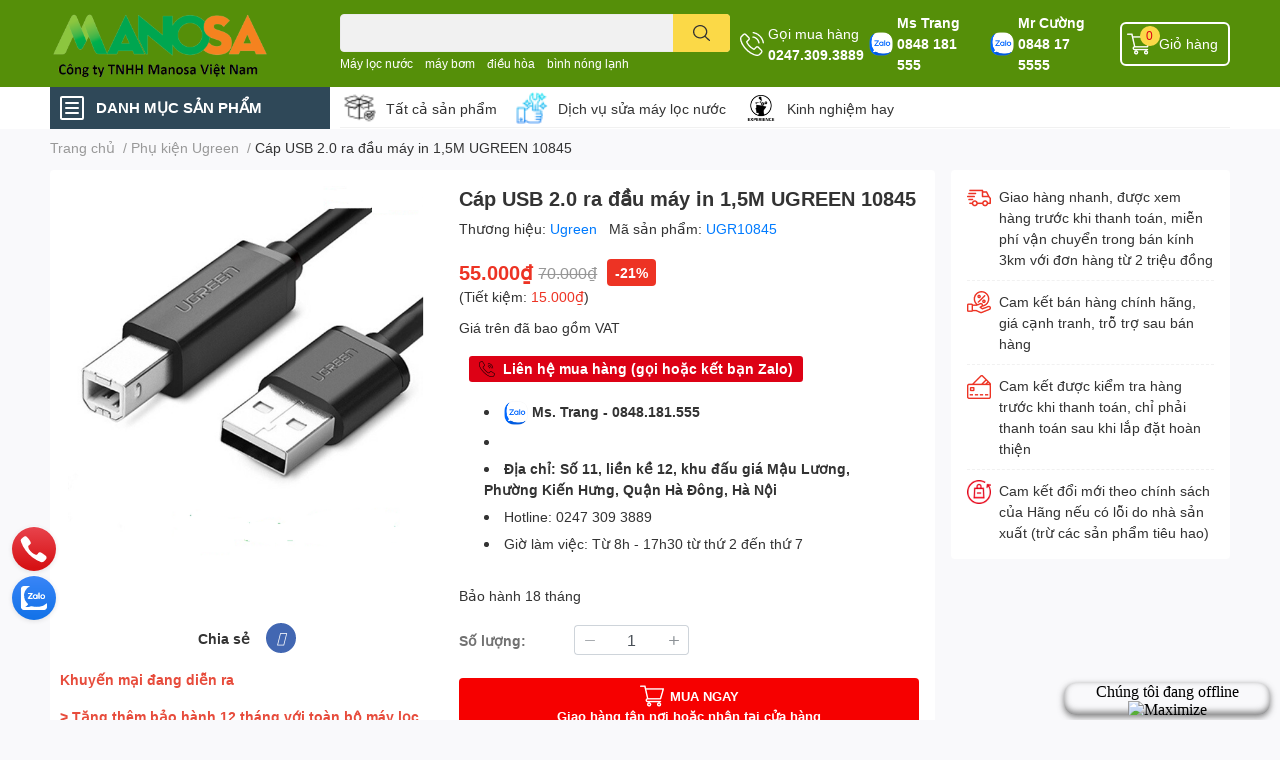

--- FILE ---
content_type: text/html; charset=utf-8
request_url: https://manosavietnam.vn/cap-usb-2-0-ra-dau-may-in-1-5m-ugreen-10845
body_size: 62579
content:
<!DOCTYPE html>  
<html lang="vi">
	<head>
		<!-- Google Tag Manager -->
<script>(function(w,d,s,l,i){w[l]=w[l]||[];w[l].push({'gtm.start':
new Date().getTime(),event:'gtm.js'});var f=d.getElementsByTagName(s)[0],
j=d.createElement(s),dl=l!='dataLayer'?'&l='+l:'';j.async=true;j.src=
'https://www.googletagmanager.com/gtm.js?id='+i+dl;f.parentNode.insertBefore(j,f);
})(window,document,'script','dataLayer','GTM-KKX8MQBK');</script>
<!-- End Google Tag Manager -->
		<meta charset="UTF-8" />
		<meta name="theme-color" content="" />
		<link rel="canonical" href="https://manosavietnam.vn/cap-usb-2-0-ra-dau-may-in-1-5m-ugreen-10845"/>
		<meta name='revisit-after' content='2 days' />
		<meta name="robots" content="noodp,index,follow" />
		<meta name="viewport" content="width=device-width, initial-scale=1.0, maximum-scale=1.0"/>

		<meta name="description" content="Cáp USB 2.0 ra đầu máy in 1,5M UGREEN 10845 Cáp máy in USB 1,5m chính hãng Ugreen 10845 Giới thiệu : Cáp máy in USB dài 1,5m Ugreen 10845 Cho phép bạn kết nối thiết bị của bạn, giống như USB 2.0 hub, đầu đọc thẻ, máy in, máy quét vv, để máy tính của bạn với tốc độ lên đến 480Mbps . Dây cáp được bọc ba lớp bảo vệ để giả">
		<title>Cáp USB 2.0 ra đầu máy in 1,5M UGREEN 10845		</title>
		<meta name="keywords" content="Cáp USB 2.0 ra đầu máy in 1,5M UGREEN 10845, Phụ kiện Ugreen, Thiết bị tin học, Manosa Việt Nam, manosavietnam.vn"/>		
		

	<meta property="og:type" content="product">
	<meta property="og:title" content="Cáp USB 2.0 ra đầu máy in 1,5M UGREEN 10845">
	
		<meta property="og:image" content="https://bizweb.dktcdn.net/thumb/grande/100/490/762/products/cap-may-in-usb-1-5m-chinh-hang-ugreen-10845-cao-cap-6639-jpg-v-1588826927390.png?v=1695362370243">
		<meta property="og:image:secure_url" content="https://bizweb.dktcdn.net/thumb/grande/100/490/762/products/cap-may-in-usb-1-5m-chinh-hang-ugreen-10845-cao-cap-6639-jpg-v-1588826927390.png?v=1695362370243">
	
	<meta property="og:price:amount" content="55.000">
	<meta property="og:price:currency" content="VND">

<meta property="og:description" content="Cáp USB 2.0 ra đầu máy in 1,5M UGREEN 10845 Cáp máy in USB 1,5m chính hãng Ugreen 10845 Giới thiệu : Cáp máy in USB dài 1,5m Ugreen 10845 Cho phép bạn kết nối thiết bị của bạn, giống như USB 2.0 hub, đầu đọc thẻ, máy in, máy quét vv, để máy tính của bạn với tốc độ lên đến 480Mbps . Dây cáp được bọc ba lớp bảo vệ để giả">
<meta property="og:url" content="https://manosavietnam.vn/cap-usb-2-0-ra-dau-may-in-1-5m-ugreen-10845">
<meta property="og:site_name" content="Manosa Việt Nam">

		<link rel="icon" href="//bizweb.dktcdn.net/100/490/762/themes/914445/assets/favicon.png?1753433967933" type="image/x-icon" />
		<link  rel="dns-prefetch" href="https://fonts.googleapis.com">
<link  rel="dns-prefetch" href="https://fonts.gstatic.com" >
<link  rel="dns-prefetch" href="https://bizweb.dktcdn.net" >
<link rel="dns-prefetch" href="https://manosavietnam.vn">
<!--
<link rel="preload" as='style' type="text/css" href="//bizweb.dktcdn.net/100/490/762/themes/914445/assets/main.css?1753433967933" />
-->

<link rel="preload" as='style'  type="text/css" href="//bizweb.dktcdn.net/100/490/762/themes/914445/assets/index.css?1753433967933">
<link rel="preload" as='style'  type="text/css" href="//bizweb.dktcdn.net/100/490/762/themes/914445/assets/bootstrap-4-3-min.css?1753433967933">
<link rel="preload" as='style'  type="text/css" href="//bizweb.dktcdn.net/100/490/762/themes/914445/assets/responsive.css?1753433967933">
<link rel="preload" as='style'  type="text/css" href="//bizweb.dktcdn.net/100/490/762/themes/914445/assets/product-infor-style.css?1753433967933">
<link rel="preload" as='style'  type="text/css" href="//bizweb.dktcdn.net/100/490/762/themes/914445/assets/quickviews-popup-cart.css?1753433967933">


<link rel="preload" as="image" href="//bizweb.dktcdn.net/thumb/large/100/490/762/products/cap-may-in-usb-1-5m-chinh-hang-ugreen-10845-cao-cap-6639-jpg-v-1588826927390.png?v=1695362370243">


		<link rel="stylesheet" href="//bizweb.dktcdn.net/100/490/762/themes/914445/assets/bootstrap-4-3-min.css?1753433967933">
		<style>
			:root{
				--text-color: #333333;
				--body-background: #F9F9FB;
				--text-secondary-color: #8F8F8F;
				--primary-color: #dd0115;
				--secondary-color:#fbd947;
				--price-color: #ed3324;
				--header-background: #558f09;
				--header-color: #ffffff;
				--subheader-background: #ffffff;
				--subheader-color: #2f4858;
				--label-background: #ed3324;
				--label-color: #ffffff;
				--footer-bg:#ffffff;
				--footer-color:#333333;
				--show-loadmore: flex				--order-loadmore: initial				--sale-pop-color: #e40303;
				--buynow-bg: #f60000;
				--buynow-text-color: #ffffff;
				--addcart-bg: #fb2a0b;
				--addcart-text-color: #ed3324;
				--cta-color: #ed3324;
				--coupon-title-color: #fd545b;
				--coupon-button-color: #fd545b;
				--col-menu: 3;
				--border-color: #f1f1f1;
				--link-color: #2F80ED;
				--coupon-code-background: #fd545b;
			}
			@font-face {
				font-family: 'Lato';
				font-style: normal;
				font-weight: 300;
				font-display: swap;
				src: url(//bizweb.dktcdn.net/100/490/762/themes/914445/assets/lato-light.woff2?1753433967933) format('woff2');
			}
			@font-face {
				font-family: 'Lato';
				font-style: normal;
				font-weight: 400;
				font-display: swap;
				src: url(//bizweb.dktcdn.net/100/490/762/themes/914445/assets/lato-regular.woff2?1753433967933) format('woff2');
			}
			@font-face {
				font-family: 'Lato';
				font-style: normal;
				font-weight: 700;
				font-display: swap;
				src: url(//bizweb.dktcdn.net/100/490/762/themes/914445/assets/lato-bold.woff2?1753433967933) format('woff2');
			}
		</style>
		<link href="//bizweb.dktcdn.net/100/490/762/themes/914445/assets/main.css?1753433967933" rel="stylesheet"/>

		<link href="//bizweb.dktcdn.net/100/490/762/themes/914445/assets/product-infor-style.css?1753433967933" rel="stylesheet" type="text/css" media="all" />
		<style>
	.swatch-element {
		position: relative;
		margin: 8px 10px 0px 0px;
	}
	.swatch-element.color {
		margin: 8px 15px 0px 0px;
	}
	.swatch-element.color .trang {
		background-color: #fcfcfc;
	}
	.swatch-element.color .xanh-ngoc {
		background-color: #0572ff;
	}
	.swatch-element.color .hong {
		background-color: #f662d6;
	}
	.swatch-element.color .den {
		background-color: #000;
	}
	.swatch-element.color .do {
		background-color: #f20808;
	}
	.swatch-element.color .vang {
		background-color: #fcef05;
	}
	.swatch-element.color .xam {
		background-color: #615a5a;
	}
	.swatch-element.color .xanh-nuoc-bien {
		background-color: #3a40fa;
	}
	.swatch-element.color .xanh-luc {
		background-color: #00b7ff;
	}
	.swatch-element.color .tim {
		background-color: #c500ff;
	}

								.swatch-element.color .trang {
		background-color:#ffffff;
	}
	.swatch-element.color .trang.image-type {
		background: url(//bizweb.dktcdn.net/100/490/762/themes/914445/assets/color_1.png?1753433967933) no-repeat center center;
		background-size: cover;
	}
									.swatch-element.color .xanh-duong {
		background-color:#009cce;
	}
	.swatch-element.color .xanh-duong.image-type {
		background: url(//bizweb.dktcdn.net/100/490/762/themes/914445/assets/color_2.png?1753433967933) no-repeat center center;
		background-size: cover;
	}
									.swatch-element.color .xam {
		background-color:#7e7e7e;
	}
	.swatch-element.color .xam.image-type {
		background: url(//bizweb.dktcdn.net/100/490/762/themes/914445/assets/color_3.png?1753433967933) no-repeat center center;
		background-size: cover;
	}
									.swatch-element.color .do {
		background-color:#e80000;
	}
	.swatch-element.color .do.image-type {
		background: url(//bizweb.dktcdn.net/100/490/762/themes/914445/assets/color_4.png?1753433967933) no-repeat center center;
		background-size: cover;
	}
									.swatch-element.color .den {
		background-color:#000000;
	}
	.swatch-element.color .den.image-type {
		background: url(//bizweb.dktcdn.net/100/490/762/themes/914445/assets/color_5.png?1753433967933) no-repeat center center;
		background-size: cover;
	}
									.swatch-element.color .hong {
		background-color:#ffd1d1;
	}
	.swatch-element.color .hong.image-type {
		background: url(//bizweb.dktcdn.net/100/490/762/themes/914445/assets/color_6.png?1753433967933) no-repeat center center;
		background-size: cover;
	}
									.swatch-element.color .tim {
		background-color:#a000bb;
	}
	.swatch-element.color .tim.image-type {
		background: url(//bizweb.dktcdn.net/100/490/762/themes/914445/assets/color_7.png?1753433967933) no-repeat center center;
		background-size: cover;
	}
									.swatch-element.color .xanh-reu {
		background-color:#008070;
	}
	.swatch-element.color .xanh-reu.image-type {
		background: url(//bizweb.dktcdn.net/100/490/762/themes/914445/assets/color_8.png?1753433967933) no-repeat center center;
		background-size: cover;
	}
									.swatch-element.color .kem {
		background-color:#fff8e2;
	}
	.swatch-element.color .kem.image-type {
		background: url(//bizweb.dktcdn.net/100/490/762/themes/914445/assets/color_9.png?1753433967933) no-repeat center center;
		background-size: cover;
	}
									.swatch-element.color .bac {
		background-color:#f0f0f0;
	}
	.swatch-element.color .bac.image-type {
		background: url(//bizweb.dktcdn.net/100/490/762/themes/914445/assets/color_10.png?1753433967933) no-repeat center center;
		background-size: cover;
	}
		
	.swatch-element.color + .tooltip {
		z-index: -1;
		white-space: nowrap;
	}
	.swatch-element.color:hover + .tooltip {
		opacity: 1;
		z-index: 100;
		top: -30px;
		min-width: 30px;
		background: #000;
		color: #fff;
		padding: 4px 6px;
		font-size: 10px;
		border-radius: 4px;
	}
	.swatch-element.color:hover + .tooltip:after {
		content: '';
		position: absolute;
		left: 16px;
		bottom: -3px;
		width: 0;
		height: 0;
		border-style: solid;
		border-width: 3px 2.5px 0 2.5px;
		border-color: #000 transparent transparent transparent;
	}
	.swatch-element label {
		padding: 10px;
		font-size: 14px;
		border-radius: 6px;
		height: 30px !important;
		min-width: auto !important;
		white-space: nowrap;
		display: flex;
		align-items: center;
		justify-content: center;
		border: 1px solid #ccc;
		border-radius: 4px;
	}
	.swatch-element input {
		width: 100%;
		height: 100%;
		opacity: 0;
		position: absolute;
		z-index: 3;
		top: 0;
		left: 0;
		cursor: pointer;
	}
	.swatch .swatch-element input:checked + label {
		border-color: var(--primary-color) !important;
		color: var(--primary-color);
		position: relative;
	}
	.swatch .swatch-element input:checked + label:after {
		content: none;
		background: url("[data-uri]");
		background-repeat: no-repeat;
		background-size: contain;
		position: absolute;
		top: 0px;
		right: 0;
		width: 6px;
		height: 6px;
	}
	.swatch .swatch-element input:checked + label:before {
		content: none;
		padding: 4px;
		font-size: 10px;
		line-height: 1;
		position: absolute;
		top: -15px;
		right: -13px;
		background: var(--primary-color);
		width: 26px;
		height: 24px;
		transform: rotate(45deg);
	}
	.swatch .color label {
		width: 24px;
		min-width: unset !important;
		height: 24px !important;
		line-height: 24px !important;
		border-radius: 6px !important;
	}
	.swatch .color label:before {
		content: none;
	}
	.swatch {
		display: flex;
		align-items: center;
		flex-wrap: wrap;
		padding: 0 0 10px;
	}
	.swatch .header {
		font-weight: bold;
		padding-right: 20px;
		min-width: 115px;
		color: #333;
	}
	.swatch .color label {
		position: relative;
		z-index: 2;
		border-radius: 100% !important;
	}
	.swatch .color span {
		content: '';
		position: absolute;
		width: 30px;
		height: 30px;
		border-radius: 100%;
		background: #fff;
		top: 50%;
		left: 50%;
		z-index: 0;
		transform: translate(-50%, -50%);
	}
	.swatch .color input:checked + label {
		border-color: #eee !important;
	}
	.swatch .color input:checked ~ span {
		opacity: 1;
		border: 2px solid var(--primary-color);
	}
	.quick-view-product .swatch {
		padding: var(--block-spacing) 0;
	}
	.item_product_main .swatch-element.color {
		margin-right: 5px;
		margin-top: 5px;
	}
	.item_product_main .swatch .color label {
		width: 26px;
		height: 26px!important;
		line-height: 26px!important;
		padding: 0;
	}
</style>		<link href="//bizweb.dktcdn.net/100/490/762/themes/914445/assets/quickviews-popup-cart.css?1753433967933" rel="stylesheet" type="text/css" media="all" />
						
		
		<link href="//bizweb.dktcdn.net/100/490/762/themes/914445/assets/product-style.css?1753433967933" rel="stylesheet" type="text/css" media="all" />
		
		
		
		<link rel="preload" as="script" href="//bizweb.dktcdn.net/100/490/762/themes/914445/assets/jquery.js?1753433967933" />
		<script src="//bizweb.dktcdn.net/100/490/762/themes/914445/assets/jquery.js?1753433967933" type="text/javascript"></script>
				<link rel="preload" as="script" href="//bizweb.dktcdn.net/100/490/762/themes/914445/assets/slick-min.js?1753433967933" />
		<script src="//bizweb.dktcdn.net/100/490/762/themes/914445/assets/slick-min.js?1753433967933" type="text/javascript"></script>
				<link href="//bizweb.dktcdn.net/100/490/762/themes/914445/assets/responsive.css?1753433967933" rel="stylesheet" type="text/css" media="all" />
		<script>
	var Bizweb = Bizweb || {};
	Bizweb.store = 'manosavn.mysapo.net';
	Bizweb.id = 490762;
	Bizweb.theme = {"id":914445,"name":"EGA Techstore","role":"main"};
	Bizweb.template = 'product';
	if(!Bizweb.fbEventId)  Bizweb.fbEventId = 'xxxxxxxx-xxxx-4xxx-yxxx-xxxxxxxxxxxx'.replace(/[xy]/g, function (c) {
	var r = Math.random() * 16 | 0, v = c == 'x' ? r : (r & 0x3 | 0x8);
				return v.toString(16);
			});		
</script>
<script>
	(function () {
		function asyncLoad() {
			var urls = ["https://popup.sapoapps.vn/api/genscript/script?store=manosavn.mysapo.net","https://google-shopping-v2.sapoapps.vn/api/conversion-tracker/global-tag/3500?store=manosavn.mysapo.net"];
			for (var i = 0; i < urls.length; i++) {
				var s = document.createElement('script');
				s.type = 'text/javascript';
				s.async = true;
				s.src = urls[i];
				var x = document.getElementsByTagName('script')[0];
				x.parentNode.insertBefore(s, x);
			}
		};
		window.attachEvent ? window.attachEvent('onload', asyncLoad) : window.addEventListener('load', asyncLoad, false);
	})();
</script>


<script>
	window.BizwebAnalytics = window.BizwebAnalytics || {};
	window.BizwebAnalytics.meta = window.BizwebAnalytics.meta || {};
	window.BizwebAnalytics.meta.currency = 'VND';
	window.BizwebAnalytics.tracking_url = '/s';

	var meta = {};
	
	meta.product = {"id": 32670694, "vendor": "Ugreen", "name": "Cáp USB 2.0 ra đầu máy in 1,5M UGREEN 10845",
	"type": "Thiết bị tin học", "price": 55000 };
	
	
	for (var attr in meta) {
	window.BizwebAnalytics.meta[attr] = meta[attr];
	}
</script>

	
		<script src="/dist/js/stats.min.js?v=96f2ff2"></script>
	



<meta name="google-site-verification" content="GNFPeR1cH1UxMeizP74zAjISb2C4S3ordn2DmNBM3CE" />

<script async="async" tahc="6Rbn0SAl4_PqBsg" src="//zigzag.vn/js/check.js" type="text/javascript"></script>

<!-- Google tag (gtag.js) -->
<script async src="https://www.googletagmanager.com/gtag/js?id=G-Y2CL4NS7NJ"></script>
<script>
  window.dataLayer = window.dataLayer || [];
  function gtag(){dataLayer.push(arguments);}
  gtag('js', new Date());

  gtag('config', 'G-Y2CL4NS7NJ');
</script>
<script>

	window.enabled_enhanced_ecommerce = false;

</script>

<script>

	try {
		gtag('event', 'view_item', {
			items: [
				{
					id: 32670694,
					name: "Cáp USB 2.0 ra đầu máy in 1,5M UGREEN 10845",
					brand: "Ugreen",
					category: "Thiết bị tin học",
					variant: "Default Title",
					price: '55000'
				}
			]
		});
	} catch(e) { console.error('ga script error', e);}

</script>






<script>
	var eventsListenerScript = document.createElement('script');
	eventsListenerScript.async = true;
	
	eventsListenerScript.src = "/dist/js/store_events_listener.min.js?v=1b795e9";
	
	document.getElementsByTagName('head')[0].appendChild(eventsListenerScript);
</script>






		

		
<script type="application/ld+json">
        {
        "@context": "http://schema.org",
        "@type": "BreadcrumbList",
        "itemListElement": 
        [
            {
                "@type": "ListItem",
                "position": 1,
                "item": 
                {
                  "@id": "https://manosavietnam.vn",
                  "name": "Trang chủ"
                }
            },
      
            {
                "@type": "ListItem",
                "position": 2,
                "item": 
                {
                  "@id": "https://manosavietnam.vn/cap-usb-2-0-ra-dau-may-in-1-5m-ugreen-10845",
                  "name": "Cáp USB 2.0 ra đầu máy in 1,5M UGREEN 10845"
                }
            }
      
        
      
      
      
      
    
        ]
        }
</script>
		<!--
Theme Information
--------------------------------------
Theme ID: EGA TechStore
Version: v1.4.1_20230217
Company: EGANY
changelog: //bizweb.dktcdn.net/100/490/762/themes/914445/assets/ega-changelog.js?1753433967933
---------------------------------------
-->

		<script>var ProductReviewsAppUtil=ProductReviewsAppUtil || {};ProductReviewsAppUtil.store={name: 'Manosa Việt Nam'};</script>
			</head>
	<body id="template-product">
		<!-- Google Tag Manager (noscript) -->
<noscript><iframe src="https://www.googletagmanager.com/ns.html?id=GTM-KKX8MQBK"
height="0" width="0" style="display:none;visibility:hidden"></iframe></noscript>
<!-- End Google Tag Manager (noscript) -->
		<div class="opacity_menu"></div>
		<header class="header header_menu">
	<div class="mid-header wid_100 d-flex align-items-center">
		<div class="container ">
			<div class="row align-items-center">
				<div class="col-3 header-right d-lg-none d-block">
					<div class="toggle-nav btn menu-bar mr-4 ml-0 p-0  d-lg-none d-flex text-white">
						<span class="bar"></span>
						<span class="bar"></span>
						<span class="bar"></span>
					</div>
				</div>
				<div class="col-6 col-lg-2 col-xl-3 header-left">
					
					<a href="/" class="logo-wrapper " title='Manosa Việt Nam'>
						<img loading="lazy" class="img-fluid"
							 src="//bizweb.dktcdn.net/100/490/762/themes/914445/assets/logo.png?1753433967933" 
							 alt="logo Manosa Việt Nam"
							 width="220"
							 height="80"
							 >
					</a>
					

				</div>
				<div class="col-lg-4 col-12 header-center pl-lg-0" id="search-header">
					<form action="/search" method="get" class="input-group search-bar custom-input-group " role="search">
	<input type="text" name="query" value="" autocomplete="off" 
		   class="input-group-field auto-search form-control " required="" 
		   data-placeholder="Bạn cần tìm gì..;
Nhập tên sản phẩm..">
	<input type="hidden" name="type" value="product">
	<span class="input-group-btn btn-action">
		<button type="submit"  aria-label="search" class="btn text-white icon-fallback-text h-100">
			<svg class="icon">
	<use xlink:href="#icon-search" />
</svg>		</button>
	</span>

</form>
	
<div class="search-overlay">
	
</div>

					
										
										<div class="search-dropdow">
						<ul class="search__list pl-0 d-flex list-unstyled mb-0 flex-wrap">
							<li class="mr-2" >
								<a id="filter-search-may-loc-nuoc" href="/search?q=tags:(M%C3%A1y+l%E1%BB%8Dc+n%C6%B0%E1%BB%9Bc)&type=product">Máy lọc nước</a>
							</li>	
							<li class="mr-2" >
								<a id="filter-search-may-bom" href="/search?q=tags:(+m%C3%A1y+b%C6%A1m)&type=product"> máy bơm</a>
							</li>	
							<li class="mr-2" >
								<a id="filter-search-dieu-hoa" href="/search?q=tags:(+%C4%91i%E1%BB%81u+h%C3%B2a)&type=product"> điều hòa</a>
							</li>	
							<li class="mr-2" >
								<a id="filter-search-binh-nong-lanh" href="/search?q=tags:(+b%C3%ACnh+n%C3%B3ng+l%E1%BA%A1nh)&type=product"> bình nóng lạnh</a>
							</li>	
						</ul>
					</div>
														</div>
				<div class="col-3 col-lg-6 col-xl-5 pl-0">
					<ul class="header-right mb-0 list-unstyled d-flex align-items-center">
	<li class='media d-lg-flex d-none hotline'>
		<img loading="lazy"
			 src="//bizweb.dktcdn.net/100/490/762/themes/914445/assets/phone-icon.png?1753433967933" 
			 width="24" height="24" class="mr-1 align-self-center" 
			 alt="phone-icon"/>

		<div class="media-body d-md-flex flex-column d-none ">
			<span>Gọi mua hàng</span>
			<a class="font-weight-bold d-block" href="tel:02473093889" title="02473093889">
				0247.309.3889
			</a>
		</div>
	</li>
	</li>
		<li class='media d-lg-flex d-none hotline'>
		&ensp;<img loading="lazy"
			 src="https://bizweb.dktcdn.net/100/440/968/files/zalo-sharelogo-1.png?v=1665983403529" 
			 width="24" height="24" class="mr-1 align-self-center" 
			 alt="phone-icon"/>

		<div class="media-body d-md-flex flex-column d-none ">
			<span><a class="font-weight-bold d-block" href="https://zalo.me/0848181555" title="liên hệ qua Zalo">
				Ms Trang
			</a></span>
			<a class="font-weight-bold d-block" href="https://zalo.me/0848181555" title="liên hệ qua Zalo">
				0848 181 555
			</a>
		</div>
	</li>
</li>
		<li class='media d-lg-flex d-none hotline'>
		&ensp;<img loading="lazy"
			 src="https://bizweb.dktcdn.net/100/440/968/files/zalo-sharelogo-1.png?v=1665983403529" 
			 width="24" height="24" class="mr-1 align-self-center" 
			 alt="phone-icon"/>

		<div class="media-body d-md-flex flex-column d-none ">
			<span><a class="font-weight-bold d-block" href="https://zalo.me/0848175555" title="liên hệ qua Zalo">
				Mr Cường
			</a></span>	
			<a class="font-weight-bold d-block" href="https://zalo.me/0848175555" title="liên hệ qua Zalo">
				0848 17 5555
			</a>
		</div>
	</li>

	
	<li class="cartgroup ml-3">
		<div class="mini-cart text-xs-center">
			<a class="img_hover_cart" href="/cart" title="Giỏ hàng" >  
				<img loading="lazy" 
					 src="//bizweb.dktcdn.net/100/490/762/themes/914445/assets/cart-icon.png?1753433967933" 
					 width="24" height="24"
					 alt="cart_icon"
					 />
				<span class='ml-2 d-xl-block d-none'>Giỏ hàng</span>
				<span class="count_item count_item_pr">0</span>
			</a>
			<div class="top-cart-content card ">
				<ul id="cart-sidebar" class="mini-products-list count_li list-unstyled">
					<li class="list-item">
						<ul></ul>
					</li>
					<li class="action">

					</li>
				</ul>
			</div>
		</div>
	</li>
</ul>
				</div>
			</div>
		</div>
	</div>
<!-- Google tag (gtag.js) -->
<script async src="https://www.googletagmanager.com/gtag/js?id=AW-11260087995"></script>
<script>
  window.dataLayer = window.dataLayer || [];
  function gtag(){dataLayer.push(arguments);}
  gtag('js', new Date());

  gtag('config', 'AW-11260087995');
</script>
</header>

<!-- subheader == mobile nav -->
<div class="subheader ">
	<div class="container ">
		<div class="toogle-nav-wrapper" >
			<div class="icon-bar btn menu-bar mr-2 p-0 d-inline-flex">
				<span class="bar"></span>
				<span class="bar"></span>
				<span class="bar"></span>
			</div>
			<strong>DANH MỤC SẢN PHẨM</strong>

			<div class="navigation-wrapper ">
				
				<nav class="h-100">
	<ul  class="navigation list-group list-group-flush scroll">
														<li class="menu-item list-group-item">
			<a href="/may-loc-nuoc" class="menu-item__link" title="Máy lọc nước">
								<img loading="lazy"
					 width='24'
					 height='24'
					 src="[data-uri]"
					 alt="Máy lọc nước" />
								<span>Máy lọc nước</span>
								<i class='float-right' data-toggle-submenu>
					

<svg class="icon" >
	<use xlink:href="#icon-arrow" />
</svg>
				</i>
			</a>			
				
						<div class="submenu scroll">
								<ul class="submenu__list">
					

					
					<li class="submenu__item submenu__item--main">
						<a class="link" href="/may-loc-nuoc-karofi" title="Máy lọc nước Karofi">Máy lọc nước Karofi</a>
					</li>
					
					

					
					<li class="submenu__item submenu__item--main">
						<a class="link" href="/may-loc-nuoc-kangaroo" title="Máy lọc nước Kangraroo">Máy lọc nước Kangraroo</a>
					</li>
					
					

					
					<li class="submenu__item submenu__item--main">
						<a class="link" href="/may-loc-nuoc-shirai" title="Máy lọc nước Shirai">Máy lọc nước Shirai</a>
					</li>
					
					

					
					<li class="submenu__item submenu__item--main">
						<a class="link" href="/may-loc-nuoc-ion-kiem" title="Máy lọc nước ION Kiềm">Máy lọc nước ION Kiềm</a>
					</li>
					
					

					
					<li class="submenu__item submenu__item--main">
						<a class="link" href="/phu-kien-may-loc-nuoc" title="Phụ kiện máy lọc nước">Phụ kiện máy lọc nước</a>
					</li>
					
					

					
					<li class="submenu__item submenu__item--main">
						<a class="link" href="/he-thong-loc-tong-loc-cong-nghiep" title="Hệ thống Lọc tổng, lọc công nghiệp">Hệ thống Lọc tổng, lọc công nghiệp</a>
					</li>
					
					

					
					<li class="submenu__item submenu__item--main">
						<a class="link" href="/may-loc-nuoc-a-o-smith" title="Máy lọc nước A. O. Smith">Máy lọc nước A. O. Smith</a>
					</li>
					
					

					
					<li class="submenu__item submenu__item--main">
						<a class="link" href="/ma-y-lo-c-nuo-c-europura" title="Máy lọc nước EuroPura">Máy lọc nước EuroPura</a>
					</li>
					
					
				</ul>
			</div>
					</li>
												<li class="menu-item list-group-item">
			<a href="/may-bom-nuoc" class="menu-item__link" title="Máy bơm nước">
								<img loading="lazy"
					 width='24'
					 height='24'
					 src="[data-uri]"
					 alt="Máy bơm nước" />
								<span>Máy bơm nước</span>
								<i class='float-right' data-toggle-submenu>
					

<svg class="icon" >
	<use xlink:href="#icon-arrow" />
</svg>
				</i>
			</a>			
				
						<div class="submenu scroll">
								<ul class="submenu__list">
					

					
					<li class="submenu__item submenu__item--main">
						<a class="link" href="/may-bom-nuoc-panasonic" title="Máy  bơm Panasonic">Máy  bơm Panasonic</a>
					</li>
					
					

					
					<li class="submenu__item submenu__item--main">
						<a class="link" href="/may-bom-nuoc-hanil" title="Máy bơm Hanil">Máy bơm Hanil</a>
					</li>
					
					

					
					<li class="submenu__item submenu__item--main">
						<a class="link" href="/may-bom-wilo" title="Máy bơm Wilo">Máy bơm Wilo</a>
					</li>
					
					

					
					<li class="submenu__item submenu__item--main">
						<a class="link" href="/may-bom-pentax" title="Máy bơm Pentax">Máy bơm Pentax</a>
					</li>
					
					

					
					<li class="submenu__item submenu__item--main">
						<a class="link" href="/ma-y-bom-sealand" title="Máy bơm Sealand">Máy bơm Sealand</a>
					</li>
					
					

					
					<li class="submenu__item submenu__item--main">
						<a class="link" href="/may-bom-nuoc-selton" title="Máy bơm Selton">Máy bơm Selton</a>
					</li>
					
					

					
					<li class="submenu__item submenu__item--main">
						<a class="link" href="/may-bom-nuoc-sena" title="Máy bơm Sena">Máy bơm Sena</a>
					</li>
					
					

					
					<li class="submenu__item submenu__item--main">
						<a class="link" href="/may-bom-newstar" title="Máy bơm Newstar">Máy bơm Newstar</a>
					</li>
					
					

					
					<li class="submenu__item submenu__item--main">
						<a class="link" href="/may-bom-vinapump" title="Máy bơm Vinapump">Máy bơm Vinapump</a>
					</li>
					
					

					
					<li class="submenu__item submenu__item--main">
						<a class="link" href="/may-bom-shirai" title="Máy bơm Shirai">Máy bơm Shirai</a>
					</li>
					
					

					
					<li class="submenu__item submenu__item--main">
						<a class="link" href="/may-bom-app" title="Máy bơm APP">Máy bơm APP</a>
					</li>
					
					

					
					<li class="submenu__item submenu__item--main">
						<a class="link" href="/may-bom-shenneng" title="Máy bơm SHENNENG">Máy bơm SHENNENG</a>
					</li>
					
					

					
					<li class="submenu__item submenu__item--main">
						<a class="link" href="/ma-y-bom-winde" title="Máy bơm Winde">Máy bơm Winde</a>
					</li>
					
					

					
					<li class="submenu__item submenu__item--main">
						<a class="link" href="/ma-y-bom-lippo" title="Máy bơm LIPPO">Máy bơm LIPPO</a>
					</li>
					
					

					
					<li class="submenu__item submenu__item--main">
						<a class="link" href="/ma-y-bom-awashi" title="Máy bơm Awashi">Máy bơm Awashi</a>
					</li>
					
					

					
					<li class="submenu__item submenu__item--main">
						<a class="link" href="/may-bom-taesung" title="Máy bơm Taesung">Máy bơm Taesung</a>
					</li>
					
					

					
					<li class="submenu__item submenu__item--main">
						<a class="link" href="/ma-y-bom-thinking" title="Máy bơm THINKING">Máy bơm THINKING</a>
					</li>
					
					

					
					<li class="submenu__item submenu__item--main">
						<a class="link" href="/may-bom-happy" title="Máy bơm Happy">Máy bơm Happy</a>
					</li>
					
					

					
					<li class="submenu__item submenu__item--main">
						<a class="link" href="/ma-y-bom-cnp" title="Máy bơm CNP">Máy bơm CNP</a>
					</li>
					
					

					
					<li class="submenu__item submenu__item--main">
						<a class="link" href="/" title="Máy bơm công nghiệp">Máy bơm công nghiệp</a>
					</li>
					
					

					
					<li class="submenu__item submenu__item--main">
						<a class="link" href="/may-bom-tang-ap-dien-tu-mini" title="Máy bơm tăng áp mini">Máy bơm tăng áp mini</a>
					</li>
					
					

					
					<li class="submenu__item submenu__item--main">
						<a class="link" href="/phu-kien-may-bom-nuoc" title="Phụ kiện máy bơm nước">Phụ kiện máy bơm nước</a>
					</li>
					
					

					
					<li class="submenu__item submenu__item--main">
						<a class="link" href="/ma-y-bom-rheken" title="Máy bơm Rheken">Máy bơm Rheken</a>
					</li>
					
					

					
					<li class="submenu__item submenu__item--main">
						<a class="link" href="/ma-y-bom-tenshi" title="Máy bơm Tenshi">Máy bơm Tenshi</a>
					</li>
					
					

					
					<li class="submenu__item submenu__item--main">
						<a class="link" href="/may-bom-ewara" title="Máy bơm Ewara">Máy bơm Ewara</a>
					</li>
					
					

					
					<li class="submenu__item submenu__item--main">
						<a class="link" href="/ma-y-bom-ebara" title="Máy bơm Ebara">Máy bơm Ebara</a>
					</li>
					
					

					
					<li class="submenu__item submenu__item--main">
						<a class="link" href="/ma-y-bom-veratti" title="Máy bơm VERATTI">Máy bơm VERATTI</a>
					</li>
					
					

					
					<li class="submenu__item submenu__item--main">
						<a class="link" href="/may-bom-shimizu" title="Máy bơm Shimizu">Máy bơm Shimizu</a>
					</li>
					
					

					
					<li class="submenu__item submenu__item--main">
						<a class="link" href="/may-bom-shining" title="Máy bơm Shining">Máy bơm Shining</a>
					</li>
					
					

					
					<li class="submenu__item submenu__item--main">
						<a class="link" href="/may-bom-lepono" title="Máy bơm Lepono">Máy bơm Lepono</a>
					</li>
					
					

					
					<li class="submenu__item submenu__item--main">
						<a class="link" href="/ma-y-bom-samico" title="Máy bơm Samico">Máy bơm Samico</a>
					</li>
					
					

					
					<li class="submenu__item submenu__item--main">
						<a class="link" href="/ma-y-bom-mastra" title="Máy bơm Mastra">Máy bơm Mastra</a>
					</li>
					
					
				</ul>
			</div>
					</li>
												<li class="menu-item list-group-item">
			<a href="/cay-nuoc-nong-lanh" class="menu-item__link" title="Cây nước nóng lạnh">
								<img loading="lazy"
					 width='24'
					 height='24'
					 src="[data-uri]"
					 alt="Cây nước nóng lạnh" />
								<span>Cây nước nóng lạnh</span>
								<i class='float-right' data-toggle-submenu>
					

<svg class="icon" >
	<use xlink:href="#icon-arrow" />
</svg>
				</i>
			</a>			
				
						<div class="submenu scroll">
								<ul class="submenu__list">
					

					
					<li class="submenu__item submenu__item--main">
						<a class="link" href="/cay-nuoc-nong-lanh-kangaroo" title="Cây nước nóng lạnh Kangaroo">Cây nước nóng lạnh Kangaroo</a>
					</li>
					
					

					
					<li class="submenu__item submenu__item--main">
						<a class="link" href="/cay-nuoc-nong-lanh-karofi" title="Cây nước nóng lạnh Karofi">Cây nước nóng lạnh Karofi</a>
					</li>
					
					

					
					<li class="submenu__item submenu__item--main">
						<a class="link" href="/cay-nuoc-nong-lanh-shirai" title="Cây nước nóng lạnh Shirai">Cây nước nóng lạnh Shirai</a>
					</li>
					
					

					
					<li class="submenu__item submenu__item--main">
						<a class="link" href="/cay-nuoc-nong-lanh-coex" title="Cây nước nóng lanh Coex">Cây nước nóng lanh Coex</a>
					</li>
					
					

					
					<li class="submenu__item submenu__item--main">
						<a class="link" href="/cay-nuoc-nong-lanh-safia" title="Cây nước nóng lạnh Safia">Cây nước nóng lạnh Safia</a>
					</li>
					
					

					
					<li class="submenu__item submenu__item--main">
						<a class="link" href="/cay-nuoc-nong-lanh-hoa-phat" title="Cây nước nóng lạnh Hòa Phát">Cây nước nóng lạnh Hòa Phát</a>
					</li>
					
					
				</ul>
			</div>
					</li>
												<li class="menu-item list-group-item">
			<a href="/binh-nong-lanh" class="menu-item__link" title="Bình nóng lạnh">
								<img loading="lazy"
					 width='24'
					 height='24'
					 src="[data-uri]"
					 alt="Bình nóng lạnh" />
								<span>Bình nóng lạnh</span>
								<i class='float-right' data-toggle-submenu>
					

<svg class="icon" >
	<use xlink:href="#icon-arrow" />
</svg>
				</i>
			</a>			
				
						<div class="submenu scroll">
								<ul class="submenu__list">
					

					
					<li class="submenu__item submenu__item--main">
						<a class="link" href="/binh-nong-lanh-ariston" title="Ariston">Ariston</a>
					</li>
					
					

					
					<li class="submenu__item submenu__item--main">
						<a class="link" href="/binh-nong-lanh-ferroli" title="Ferroli">Ferroli</a>
					</li>
					
					

					
					<li class="submenu__item submenu__item--main">
						<a class="link" href="/binh-nong-lanh-rossi" title="Rossi">Rossi</a>
					</li>
					
					

					
					<li class="submenu__item submenu__item--main">
						<a class="link" href="/funiki-1" title="Funiki">Funiki</a>
					</li>
					
					

					
					<li class="submenu__item submenu__item--main">
						<a class="link" href="/binh-nong-lanh-picenza" title="Picenza">Picenza</a>
					</li>
					
					

					
					<li class="submenu__item submenu__item--main">
						<a class="link" href="/bi-nh-no-ng-la-nh-son-ha" title="Sơn Hà">Sơn Hà</a>
					</li>
					
					
				</ul>
			</div>
					</li>
												<li class="menu-item list-group-item">
			<a href="/dieu-hoa-nhiet-do" class="menu-item__link" title="Điều hòa nhiệt độ">
								<img loading="lazy"
					 width='24'
					 height='24'
					 src="[data-uri]"
					 alt="Điều hòa nhiệt độ" />
								<span>Điều hòa nhiệt độ</span>
								<i class='float-right' data-toggle-submenu>
					

<svg class="icon" >
	<use xlink:href="#icon-arrow" />
</svg>
				</i>
			</a>			
				
						<div class="submenu scroll">
								<ul class="submenu__list">
					

					
					<li class="submenu__item submenu__item--main">
						<a class="link" href="/daikin" title="Daikin">Daikin</a>
					</li>
					
					

					
					<li class="submenu__item submenu__item--main">
						<a class="link" href="/panasonic" title="Panasonic">Panasonic</a>
					</li>
					
					

					
					<li class="submenu__item submenu__item--main">
						<a class="link" href="/lg" title="LG">LG</a>
					</li>
					
					

					
					<li class="submenu__item submenu__item--main">
						<a class="link" href="/casper" title="Casper">Casper</a>
					</li>
					
					

					
					<li class="submenu__item submenu__item--main">
						<a class="link" href="/midea" title="Midea">Midea</a>
					</li>
					
					

					
					<li class="submenu__item submenu__item--main">
						<a class="link" href="/funiki" title="Funiki">Funiki</a>
					</li>
					
					

					
					<li class="submenu__item submenu__item--main">
						<a class="link" href="/gree" title="Gree">Gree</a>
					</li>
					
					

					
					<li class="submenu__item submenu__item--main">
						<a class="link" href="/mitsubishi-heavy" title="Mitsubishi">Mitsubishi</a>
					</li>
					
					

					
					<li class="submenu__item submenu__item--main">
						<a class="link" href="/hitachi" title="Hitachi">Hitachi</a>
					</li>
					
					

					
					<li class="submenu__item submenu__item--main">
						<a class="link" href="/sumikura" title="Sumikura">Sumikura</a>
					</li>
					
					

					
					<li class="submenu__item submenu__item--main">
						<a class="link" href="/sharp" title="Sharp">Sharp</a>
					</li>
					
					

					
					<li class="submenu__item submenu__item--main">
						<a class="link" href="/toshiba" title="Toshiba">Toshiba</a>
					</li>
					
					

					
					<li class="submenu__item submenu__item--main">
						<a class="link" href="/fujitsu" title="Fujitsu">Fujitsu</a>
					</li>
					
					

					
					<li class="submenu__item submenu__item--main">
						<a class="link" href="/samsung" title="Samsung">Samsung</a>
					</li>
					
					

					
					<li class="submenu__item submenu__item--main">
						<a class="link" href="/aqua" title="AQUA">AQUA</a>
					</li>
					
					

					
					<li class="submenu__item submenu__item--main">
						<a class="link" href="/dieu-hoa-am-tran" title="Điều hòa âm trần">Điều hòa âm trần</a>
					</li>
					
					
				</ul>
			</div>
					</li>
												<li class="menu-item list-group-item">
			<a href="/tivi" class="menu-item__link" title="Tivi">
								<img loading="lazy"
					 width='24'
					 height='24'
					 src="[data-uri]"
					 alt="Tivi" />
								<span>Tivi</span>
								<i class='float-right' data-toggle-submenu>
					

<svg class="icon" >
	<use xlink:href="#icon-arrow" />
</svg>
				</i>
			</a>			
				
						<div class="submenu scroll">
								<ul class="submenu__list">
					

					
					<li class="submenu__item submenu__item--main">
						<a class="link" href="/tivi-lg" title="Tivi LG">Tivi LG</a>
					</li>
					
					

					
					<li class="submenu__item submenu__item--main">
						<a class="link" href="/tivi-sony" title="Tivi Sony">Tivi Sony</a>
					</li>
					
					

					
					<li class="submenu__item submenu__item--main">
						<a class="link" href="/tivi-panasonic" title="Tivi Panasonic">Tivi Panasonic</a>
					</li>
					
					

					
					<li class="submenu__item submenu__item--main">
						<a class="link" href="/tivi-samsung" title="Tivi Samsung">Tivi Samsung</a>
					</li>
					
					

					
					<li class="submenu__item submenu__item--main">
						<a class="link" href="/tivi-casper" title="Tivi Casper">Tivi Casper</a>
					</li>
					
					

					
					<li class="submenu__item submenu__item--main">
						<a class="link" href="/tivi-tcl" title="Tivi TCL">Tivi TCL</a>
					</li>
					
					

					
					<li class="submenu__item submenu__item--main">
						<a class="link" href="/tivi-toshiba" title="Tivi Toshiba">Tivi Toshiba</a>
					</li>
					
					

					
					<li class="submenu__item submenu__item--main">
						<a class="link" href="/tivi-sharp" title="Tivi Sharp">Tivi Sharp</a>
					</li>
					
					
				</ul>
			</div>
					</li>
												<li class="menu-item list-group-item">
			<a href="/tu-lanh-tu-dong-tu-mat" class="menu-item__link" title="Tủ lạnh - Tủ đông - Tủ mát">
								<img loading="lazy"
					 width='24'
					 height='24'
					 src="[data-uri]"
					 alt="Tủ lạnh - Tủ đông - Tủ mát" />
								<span>Tủ lạnh - Tủ đông - Tủ mát</span>
								<i class='float-right' data-toggle-submenu>
					

<svg class="icon" >
	<use xlink:href="#icon-arrow" />
</svg>
				</i>
			</a>			
				
						<div class="submenu scroll">
								<ul class="submenu__list">
					

					
					<li class="submenu__item submenu__item--main">
						<a class="link" href="/tu-lanh-lg" title="Tủ lạnh LG">Tủ lạnh LG</a>
					</li>
					
					

					
					<li class="submenu__item submenu__item--main">
						<a class="link" href="/tu-lanh-samsung" title="Tủ lạnh Samsung">Tủ lạnh Samsung</a>
					</li>
					
					

					
					<li class="submenu__item submenu__item--main">
						<a class="link" href="/tu-lanh-aqua" title="Tủ lạnh Aqua">Tủ lạnh Aqua</a>
					</li>
					
					

					
					<li class="submenu__item submenu__item--main">
						<a class="link" href="/tu-lanh-electrolux" title="Tủ lạnh Electrolux">Tủ lạnh Electrolux</a>
					</li>
					
					

					
					<li class="submenu__item submenu__item--main">
						<a class="link" href="/tu-lanh-panasonic" title="Tủ lạnh Panasonic">Tủ lạnh Panasonic</a>
					</li>
					
					

					
					<li class="submenu__item submenu__item--main">
						<a class="link" href="/tu-lanh-toshiba" title="Tủ lạnh Toshiba">Tủ lạnh Toshiba</a>
					</li>
					
					

					
					<li class="submenu__item submenu__item--main">
						<a class="link" href="/tu-lanh-hitachi" title="Tủ lạnh Hitachi">Tủ lạnh Hitachi</a>
					</li>
					
					

					
					<li class="submenu__item submenu__item--main">
						<a class="link" href="/tu-lanh-mitsubishi-electric" title="Tủ lạnh Mitsubishi Electric">Tủ lạnh Mitsubishi Electric</a>
					</li>
					
					

					
					<li class="submenu__item submenu__item--main">
						<a class="link" href="/tu-lanh-sharp" title="Tủ lạnh Sharp">Tủ lạnh Sharp</a>
					</li>
					
					

					
					<li class="submenu__item submenu__item--main">
						<a class="link" href="/tu-dong-hoa-phat" title="Tủ đông Hòa Phát">Tủ đông Hòa Phát</a>
					</li>
					
					

					
					<li class="submenu__item submenu__item--main">
						<a class="link" href="/tu-lanh-funiki-hoa-phat" title="Tủ lạnh Funiki Hòa Phát">Tủ lạnh Funiki Hòa Phát</a>
					</li>
					
					

					
					<li class="submenu__item submenu__item--main">
						<a class="link" href="/tu-mat-hoa-phat" title="Tủ mát Hòa Phát">Tủ mát Hòa Phát</a>
					</li>
					
					

					
					<li class="submenu__item submenu__item--main">
						<a class="link" href="/tu-dong-kangaroo" title="Tủ đông Kangaroo">Tủ đông Kangaroo</a>
					</li>
					
					

					
					<li class="submenu__item submenu__item--main">
						<a class="link" href="/tu-dong-sanaky" title="Tủ đông Sanaky">Tủ đông Sanaky</a>
					</li>
					
					

					
					<li class="submenu__item submenu__item--main">
						<a class="link" href="/tu-mat-sanaky" title="Tủ mát Sanaky">Tủ mát Sanaky</a>
					</li>
					
					
				</ul>
			</div>
					</li>
												<li class="menu-item list-group-item">
			<a href="/quat-dieu-hoa" class="menu-item__link" title="Quạt điều hòa">
								<img loading="lazy"
					 width='24'
					 height='24'
					 src="[data-uri]"
					 alt="Quạt điều hòa" />
								<span>Quạt điều hòa</span>
								<i class='float-right' data-toggle-submenu>
					

<svg class="icon" >
	<use xlink:href="#icon-arrow" />
</svg>
				</i>
			</a>			
				
						<div class="submenu scroll">
								<ul class="submenu__list">
					

					
					<li class="submenu__item submenu__item--main">
						<a class="link" href="/quat-dieu-hoa-nefa" title="Quạt điều hòa Nefa">Quạt điều hòa Nefa</a>
					</li>
					
					
				</ul>
			</div>
					</li>
												<li class="menu-item list-group-item">
			<a href="/may-giat-may-say-quan-ao-may-rua-xe" class="menu-item__link" title="Máy giặt - Máy rửa xe">
								<img loading="lazy"
					 width='24'
					 height='24'
					 src="[data-uri]"
					 alt="Máy giặt - Máy rửa xe" />
								<span>Máy giặt - Máy rửa xe</span>
								<i class='float-right' data-toggle-submenu>
					

<svg class="icon" >
	<use xlink:href="#icon-arrow" />
</svg>
				</i>
			</a>			
				
						<div class="submenu scroll">
								<ul class="submenu__list">
					

					
					<li class="submenu__item submenu__item--main">
						<a class="link" href="/may-giat-aqua" title="Máy giặt Aqua">Máy giặt Aqua</a>
					</li>
					
					

					
					<li class="submenu__item submenu__item--main">
						<a class="link" href="/may-giat-lg" title="Máy giặt LG">Máy giặt LG</a>
					</li>
					
					

					
					<li class="submenu__item submenu__item--main">
						<a class="link" href="/may-giat-samsung" title="Máy giặt Samsung">Máy giặt Samsung</a>
					</li>
					
					

					
					<li class="submenu__item submenu__item--main">
						<a class="link" href="/may-giat-electrolux" title="Máy giặt Electrolux">Máy giặt Electrolux</a>
					</li>
					
					

					
					<li class="submenu__item submenu__item--main">
						<a class="link" href="/may-giat-toshiba" title="Máy giặt Toshiba">Máy giặt Toshiba</a>
					</li>
					
					

					
					<li class="submenu__item submenu__item--main">
						<a class="link" href="/may-giat-panasonic" title="Máy giặt Panasonic">Máy giặt Panasonic</a>
					</li>
					
					

					
					<li class="submenu__item submenu__item--main">
						<a class="link" href="/may-rua-xe" title="Máy rửa xe">Máy rửa xe</a>
					</li>
					
					

					
					<li class="submenu__item submenu__item--main">
						<a class="link" href="/may-giat-casper" title="Máy giặt Casper">Máy giặt Casper</a>
					</li>
					
					
				</ul>
			</div>
					</li>
												<li class="menu-item list-group-item">
			<a href="/do-gia-dung" class="menu-item__link" title="Đồ gia dụng">
								<img loading="lazy"
					 width='24'
					 height='24'
					 src="[data-uri]"
					 alt="Đồ gia dụng" />
								<span>Đồ gia dụng</span>
								<i class='float-right' data-toggle-submenu>
					

<svg class="icon" >
	<use xlink:href="#icon-arrow" />
</svg>
				</i>
			</a>			
				
						<div class="submenu scroll">
								<ul class="submenu__list">
					

					
					<li class="submenu__item submenu__item--main">
						<a class="link" href="/bep-hong-ngoai" title="Bếp hồng ngoại">Bếp hồng ngoại</a>
					</li>
					
					

					
					<li class="submenu__item submenu__item--main">
						<a class="link" href="/bep-dien-tu" title="Bếp điện từ">Bếp điện từ</a>
					</li>
					
					

					
					<li class="submenu__item submenu__item--main">
						<a class="link" href="/lo-vi-song" title="Lò vi sóng">Lò vi sóng</a>
					</li>
					
					

					
					<li class="submenu__item submenu__item--main">
						<a class="link" href="/den-suoi" title="Đèn sưởi">Đèn sưởi</a>
					</li>
					
					

					
					<li class="submenu__item submenu__item--main">
						<a class="link" href="/quat-suoi" title="Quạt sưởi">Quạt sưởi</a>
					</li>
					
					

					
					<li class="submenu__item submenu__item--main">
						<a class="link" href="/tu-say-quan-ao" title="Tủ sấy quần áo">Tủ sấy quần áo</a>
					</li>
					
					

					
					<li class="submenu__item submenu__item--main">
						<a class="link" href="/may-suoi" title="Máy sưởi">Máy sưởi</a>
					</li>
					
					

					
					<li class="submenu__item submenu__item--main">
						<a class="link" href="/quat-thong-gio" title="Quạt thông gió">Quạt thông gió</a>
					</li>
					
					

					
					<li class="submenu__item submenu__item--main">
						<a class="link" href="/may-hut-am" title="Máy hút ẩm">Máy hút ẩm</a>
					</li>
					
					

					
					<li class="submenu__item submenu__item--main">
						<a class="link" href="/may-loc-khong-khi" title="Máy lọc không khí">Máy lọc không khí</a>
					</li>
					
					

					
					<li class="submenu__item submenu__item--main">
						<a class="link" href="/ma-y-hu-t-bu-i" title="Máy hút bụi">Máy hút bụi</a>
					</li>
					
					

					
					<li class="submenu__item submenu__item--main">
						<a class="link" href="/robot-hut-bui" title="Robot Hút Bụi">Robot Hút Bụi</a>
					</li>
					
					

					
					<li class="submenu__item submenu__item--main">
						<a class="link" href="/no-i-chien-khong-da-u" title="Nồi chiên không dầu">Nồi chiên không dầu</a>
					</li>
					
					
				</ul>
			</div>
					</li>
												<li class="menu-item list-group-item">
			<a href="/thiet-bi-tin-hoc" class="menu-item__link" title="Thiết bị tin học">
								<img loading="lazy"
					 width='24'
					 height='24'
					 src="[data-uri]"
					 alt="Thiết bị tin học" />
								<span>Thiết bị tin học</span>
								<i class='float-right' data-toggle-submenu>
					

<svg class="icon" >
	<use xlink:href="#icon-arrow" />
</svg>
				</i>
			</a>			
				
						<div class="submenu scroll">
								<ul class="submenu__list">
					

					
					<li class="submenu__col">
						<span class="submenu__item submenu__item--main">
							<a class="link" href="/man-hinh-may-tinh" title="Màn hình máy tính">Màn hình máy tính</a>
						</span>
						
						<span class="submenu__item submenu__item">
							<a class="link" href="/man-hinh-samsung" title="Màn hình Samsung">Màn hình Samsung</a>
						</span>
						
						<span class="submenu__item submenu__item">
							<a class="link" href="/man-hinh-lg" title="Màn hình LG">Màn hình LG</a>
						</span>
						
						<span class="submenu__item submenu__item">
							<a class="link" href="/man-hinh-dell" title="Màn hình Dell">Màn hình Dell</a>
						</span>
						
						<span class="submenu__item submenu__item">
							<a class="link" href="/man-hinh-aoc" title="Màn hình AOC">Màn hình AOC</a>
						</span>
						
						<span class="submenu__item submenu__item">
							<a class="link" href="/man-hinh-hp" title="Màn hình HP">Màn hình HP</a>
						</span>
						
						<span class="submenu__item submenu__item">
							<a class="link" href="/man-hinh-viewsonic" title="Màn hình Viewsonic">Màn hình Viewsonic</a>
						</span>
						
						<span class="submenu__item submenu__item">
							<a class="link" href="/man-hinh-asus" title="Màn hình ASUS">Màn hình ASUS</a>
						</span>
						
						<span class="submenu__item submenu__item">
							<a class="link" href="/man-hinh-msi" title="Màn hình MSI">Màn hình MSI</a>
						</span>
						
						<span class="submenu__item submenu__item">
							<a class="link" href="/man-hinh-lenovo" title="Màn hình Lenovo">Màn hình Lenovo</a>
						</span>
						
						<span class="submenu__item submenu__item">
							<a class="link" href="/man-hinh-may-tinh" title="Màn hình khác">Màn hình khác</a>
						</span>
						
						<span class="submenu__item submenu__item">
							<a class="link" href="/gia-do-man-hinh" title="Giá đỡ màn hình">Giá đỡ màn hình</a>
						</span>
						
					</li>
					
					

					
					<li class="submenu__col">
						<span class="submenu__item submenu__item--main">
							<a class="link" href="/phu-kien-urgreen" title="Phụ kiện Ugreen">Phụ kiện Ugreen</a>
						</span>
						
						<span class="submenu__item submenu__item">
							<a class="link" href="/usb-cable" title="USB Cable/ Chuyển đổi USB Type C">USB Cable/ Chuyển đổi USB Type C</a>
						</span>
						
						<span class="submenu__item submenu__item">
							<a class="link" href="/hdmi-cable" title="HDMI Cable">HDMI Cable</a>
						</span>
						
						<span class="submenu__item submenu__item">
							<a class="link" href="/hdmi-adapter" title="HDMI ADAPTER">HDMI ADAPTER</a>
						</span>
						
						<span class="submenu__item submenu__item">
							<a class="link" href="/hdmi-converter" title="HDMI CONVERTER">HDMI CONVERTER</a>
						</span>
						
						<span class="submenu__item submenu__item">
							<a class="link" href="/displayport-cable" title="DISPLAYPORT Cable">DISPLAYPORT Cable</a>
						</span>
						
						<span class="submenu__item submenu__item">
							<a class="link" href="/mini-displayport" title="MINI DISPLAYPORT">MINI DISPLAYPORT</a>
						</span>
						
						<span class="submenu__item submenu__item">
							<a class="link" href="/vga-dvi" title="VGA/DVI">VGA/DVI</a>
						</span>
						
						<span class="submenu__item submenu__item">
							<a class="link" href="/bluetooth-hub-usb" title="Bluetooth / HUB USB">Bluetooth / HUB USB</a>
						</span>
						
						<span class="submenu__item submenu__item">
							<a class="link" href="/cable-audio-av" title="Cable Audio/AV">Cable Audio/AV</a>
						</span>
						
						<span class="submenu__item submenu__item">
							<a class="link" href="/lan-cable-1" title="LAN Cable">LAN Cable</a>
						</span>
						
						<span class="submenu__item submenu__item">
							<a class="link" href="/phu-kien-ugreen-khac" title="Phụ kiện Ugreen khác">Phụ kiện Ugreen khác</a>
						</span>
						
						<span class="submenu__item submenu__item">
							<a class="link" href="/sa-c-ca-p-sa-c" title="Sạc & Cáp sạc">Sạc & Cáp sạc</a>
						</span>
						
					</li>
					
					

					
					<li class="submenu__col">
						<span class="submenu__item submenu__item--main">
							<a class="link" href="/thiet-bi-mang" title="Thiết bị mạng">Thiết bị mạng</a>
						</span>
						
						<span class="submenu__item submenu__item">
							<a class="link" href="/bo-phat-wifi" title="Bộ Phát Wifi">Bộ Phát Wifi</a>
						</span>
						
						<span class="submenu__item submenu__item">
							<a class="link" href="/bo-phat-wifi-4g-lte" title="Bộ Phát Wifi 4G LTE">Bộ Phát Wifi 4G LTE</a>
						</span>
						
						<span class="submenu__item submenu__item">
							<a class="link" href="/bo-phat-wifi-mo-rong-song-wifi" title="Bộ mở rộng sóng Wifi">Bộ mở rộng sóng Wifi</a>
						</span>
						
						<span class="submenu__item submenu__item">
							<a class="link" href="/switch" title="SWITCH">SWITCH</a>
						</span>
						
						<span class="submenu__item submenu__item">
							<a class="link" href="/bo-chuyen-doi-quang-dien" title="Bộ chuyển đổi quang điện">Bộ chuyển đổi quang điện</a>
						</span>
						
						<span class="submenu__item submenu__item">
							<a class="link" href="/cable-mang-day-nhay-cac-mang" title="Cáp mạng - Dây nhảy - card mạng">Cáp mạng - Dây nhảy - card mạng</a>
						</span>
						
						<span class="submenu__item submenu__item">
							<a class="link" href="/dau-bam-mang-kim-bam-mang" title="Phụ kiện làm mạng">Phụ kiện làm mạng</a>
						</span>
						
						<span class="submenu__item submenu__item">
							<a class="link" href="/can-ba-ng-ta-i" title="Cân bằng tải">Cân bằng tải</a>
						</span>
						
					</li>
					
					

					
					<li class="submenu__item submenu__item--main">
						<a class="link" href="/usb-thu-wifi-blutooth" title="USB thu Wifi/ Blutooth">USB thu Wifi/ Blutooth</a>
					</li>
					
					

					
					<li class="submenu__item submenu__item--main">
						<a class="link" href="/ban-phim-va-chuot" title="Bàn phím và chuột">Bàn phím và chuột</a>
					</li>
					
					

					
					<li class="submenu__item submenu__item--main">
						<a class="link" href="/camera-giam-sat" title="Camera giám sát">Camera giám sát</a>
					</li>
					
					

					
					<li class="submenu__item submenu__item--main">
						<a class="link" href="/webcam" title="Webcam">Webcam</a>
					</li>
					
					

					
					<li class="submenu__item submenu__item--main">
						<a class="link" href="/dau-ghi-hinh" title="Đầu ghi hình">Đầu ghi hình</a>
					</li>
					
					

					
					<li class="submenu__item submenu__item--main">
						<a class="link" href="/loa-vi-tinh-tai-nghe" title="Loa Vi tính - Tai nghe">Loa Vi tính - Tai nghe</a>
					</li>
					
					

					
					<li class="submenu__item submenu__item--main">
						<a class="link" href="/thiet-bi-luu-tru" title="Thiết bị lưu trữ">Thiết bị lưu trữ</a>
					</li>
					
					

					
					<li class="submenu__item submenu__item--main">
						<a class="link" href="/hop-dung-o-cung" title="Ổ cứng - Hộp đựng ổ cứng">Ổ cứng - Hộp đựng ổ cứng</a>
					</li>
					
					

					
					<li class="submenu__item submenu__item--main">
						<a class="link" href="/bo-luu-dien-ups" title="Bộ lưu điện UPS">Bộ lưu điện UPS</a>
					</li>
					
					

					
					<li class="submenu__item submenu__item--main">
						<a class="link" href="/phu-kien-orico" title="Phụ kiện Orico">Phụ kiện Orico</a>
					</li>
					
					

					
					<li class="submenu__item submenu__item--main">
						<a class="link" href="/but-trinh-chieu" title="Bút trình chiếu">Bút trình chiếu</a>
					</li>
					
					

					
					<li class="submenu__item submenu__item--main">
						<a class="link" href="/may-tinh-xach-tay" title="Máy tính xách tay">Máy tính xách tay</a>
					</li>
					
					

					
					<li class="submenu__item submenu__item--main">
						<a class="link" href="/may-tinh-de-ban" title="Máy tính để bàn">Máy tính để bàn</a>
					</li>
					
					

					
					<li class="submenu__item submenu__item--main">
						<a class="link" href="/ram" title="Ram">Ram</a>
					</li>
					
					

					
					<li class="submenu__item submenu__item--main">
						<a class="link" href="/vo-case-may-tinh" title="Vỏ case máy tính">Vỏ case máy tính</a>
					</li>
					
					

					
					<li class="submenu__item submenu__item--main">
						<a class="link" href="/nguon-may-tinh" title="Nguồn máy tính">Nguồn máy tính</a>
					</li>
					
					

					
					<li class="submenu__item submenu__item--main">
						<a class="link" href="/phan-mem-diet-virus" title="Phần mềm diệt virus">Phần mềm diệt virus</a>
					</li>
					
					

					
					<li class="submenu__item submenu__item--main">
						<a class="link" href="/may-in" title="Máy in">Máy in</a>
					</li>
					
					

					
					<li class="submenu__item submenu__item--main">
						<a class="link" href="/may-tinh-all-in-one" title="Máy tính All in one">Máy tính All in one</a>
					</li>
					
					

					
					<li class="submenu__item submenu__item--main">
						<a class="link" href="/ma-y-van-pho-ng" title="Máy văn phòng">Máy văn phòng</a>
					</li>
					
					

					
					<li class="submenu__item submenu__item--main">
						<a class="link" href="/ma-y-tra-m" title="Máy trạm">Máy trạm</a>
					</li>
					
					

					
					<li class="submenu__item submenu__item--main">
						<a class="link" href="/mainboard" title="Mainboard">Mainboard</a>
					</li>
					
					

					
					<li class="submenu__item submenu__item--main">
						<a class="link" href="/ta-n-nhie-t" title="Tản nhiệt">Tản nhiệt</a>
					</li>
					
					
				</ul>
			</div>
					</li>
		
	</ul>
</nav>
				

			</div>

		</div>
		<ul class="shop-policises list-unstyled d-flex align-items-center flex-wrap m-0 pr-0">
							<li>
		<div class="">
			<img class="img-fluid " 
				 src="//bizweb.dktcdn.net/100/490/762/themes/914445/assets/policy_header_image_1.png?1753433967933" 
				 loading="lazy"
				 width="32"
				 height="32"
				 alt="Tất cả sản phẩm">
		</div>
		<a class="link" href="/collections/all" title="Tất cả sản phẩm">Tất cả sản phẩm</a>
	</li>
								<li>
		<div class="">
			<img class="img-fluid " 
				 src="//bizweb.dktcdn.net/100/490/762/themes/914445/assets/policy_header_image_2.png?1753433967933" 
				 loading="lazy"
				 width="32"
				 height="32"
				 alt="Dịch vụ sửa máy lọc nước">
		</div>
		<a class="link" href="/dich-vu-sua-may-loc-nuoc-tai-nha" title="Dịch vụ sửa máy lọc nước">Dịch vụ sửa máy lọc nước</a>
	</li>
								<li>
		<div class="">
			<img class="img-fluid " 
				 src="//bizweb.dktcdn.net/100/490/762/themes/914445/assets/policy_header_image_3.png?1753433967933" 
				 loading="lazy"
				 width="32"
				 height="32"
				 alt="Kinh nghiệm hay">
		</div>
		<a class="link" href="/kinh-nghiem-hay" title="Kinh nghiệm hay">Kinh nghiệm hay</a>
	</li>
			
</ul>
	</div>
</div>
<script type="text/x-custom-template" data-template="sticky-nav">
	<div class="toogle-nav-wrapper w-100 " >
						<div class=" d-flex align-items-center" style="height: 52px; font-size: 1rem; font-weight: 500">
							<div class="icon-bar btn menu-bar mr-3 ml-0 p-0 d-inline-flex">
							<span class="bar"></span>
							<span class="bar"></span>
							<span class="bar"></span>
	</div>
						Danh mục sản phẩm
	</div>

						<div class="navigation-wrapper">
							<nav class="h-100">
	<ul  class="navigation list-group list-group-flush scroll">
														<li class="menu-item list-group-item">
			<a href="/may-loc-nuoc" class="menu-item__link" title="Máy lọc nước">
								<img loading="lazy"
					 width='24'
					 height='24'
					 src="[data-uri]"
					 alt="Máy lọc nước" />
								<span>Máy lọc nước</span>
								<i class='float-right' data-toggle-submenu>
					

<svg class="icon" >
	<use xlink:href="#icon-arrow" />
</svg>
				</i>
			</a>			
				
						<div class="submenu scroll">
								<ul class="submenu__list">
					

					
					<li class="submenu__item submenu__item--main">
						<a class="link" href="/may-loc-nuoc-karofi" title="Máy lọc nước Karofi">Máy lọc nước Karofi</a>
					</li>
					
					

					
					<li class="submenu__item submenu__item--main">
						<a class="link" href="/may-loc-nuoc-kangaroo" title="Máy lọc nước Kangraroo">Máy lọc nước Kangraroo</a>
					</li>
					
					

					
					<li class="submenu__item submenu__item--main">
						<a class="link" href="/may-loc-nuoc-shirai" title="Máy lọc nước Shirai">Máy lọc nước Shirai</a>
					</li>
					
					

					
					<li class="submenu__item submenu__item--main">
						<a class="link" href="/may-loc-nuoc-ion-kiem" title="Máy lọc nước ION Kiềm">Máy lọc nước ION Kiềm</a>
					</li>
					
					

					
					<li class="submenu__item submenu__item--main">
						<a class="link" href="/phu-kien-may-loc-nuoc" title="Phụ kiện máy lọc nước">Phụ kiện máy lọc nước</a>
					</li>
					
					

					
					<li class="submenu__item submenu__item--main">
						<a class="link" href="/he-thong-loc-tong-loc-cong-nghiep" title="Hệ thống Lọc tổng, lọc công nghiệp">Hệ thống Lọc tổng, lọc công nghiệp</a>
					</li>
					
					

					
					<li class="submenu__item submenu__item--main">
						<a class="link" href="/may-loc-nuoc-a-o-smith" title="Máy lọc nước A. O. Smith">Máy lọc nước A. O. Smith</a>
					</li>
					
					

					
					<li class="submenu__item submenu__item--main">
						<a class="link" href="/ma-y-lo-c-nuo-c-europura" title="Máy lọc nước EuroPura">Máy lọc nước EuroPura</a>
					</li>
					
					
				</ul>
			</div>
					</li>
												<li class="menu-item list-group-item">
			<a href="/may-bom-nuoc" class="menu-item__link" title="Máy bơm nước">
								<img loading="lazy"
					 width='24'
					 height='24'
					 src="[data-uri]"
					 alt="Máy bơm nước" />
								<span>Máy bơm nước</span>
								<i class='float-right' data-toggle-submenu>
					

<svg class="icon" >
	<use xlink:href="#icon-arrow" />
</svg>
				</i>
			</a>			
				
						<div class="submenu scroll">
								<ul class="submenu__list">
					

					
					<li class="submenu__item submenu__item--main">
						<a class="link" href="/may-bom-nuoc-panasonic" title="Máy  bơm Panasonic">Máy  bơm Panasonic</a>
					</li>
					
					

					
					<li class="submenu__item submenu__item--main">
						<a class="link" href="/may-bom-nuoc-hanil" title="Máy bơm Hanil">Máy bơm Hanil</a>
					</li>
					
					

					
					<li class="submenu__item submenu__item--main">
						<a class="link" href="/may-bom-wilo" title="Máy bơm Wilo">Máy bơm Wilo</a>
					</li>
					
					

					
					<li class="submenu__item submenu__item--main">
						<a class="link" href="/may-bom-pentax" title="Máy bơm Pentax">Máy bơm Pentax</a>
					</li>
					
					

					
					<li class="submenu__item submenu__item--main">
						<a class="link" href="/ma-y-bom-sealand" title="Máy bơm Sealand">Máy bơm Sealand</a>
					</li>
					
					

					
					<li class="submenu__item submenu__item--main">
						<a class="link" href="/may-bom-nuoc-selton" title="Máy bơm Selton">Máy bơm Selton</a>
					</li>
					
					

					
					<li class="submenu__item submenu__item--main">
						<a class="link" href="/may-bom-nuoc-sena" title="Máy bơm Sena">Máy bơm Sena</a>
					</li>
					
					

					
					<li class="submenu__item submenu__item--main">
						<a class="link" href="/may-bom-newstar" title="Máy bơm Newstar">Máy bơm Newstar</a>
					</li>
					
					

					
					<li class="submenu__item submenu__item--main">
						<a class="link" href="/may-bom-vinapump" title="Máy bơm Vinapump">Máy bơm Vinapump</a>
					</li>
					
					

					
					<li class="submenu__item submenu__item--main">
						<a class="link" href="/may-bom-shirai" title="Máy bơm Shirai">Máy bơm Shirai</a>
					</li>
					
					

					
					<li class="submenu__item submenu__item--main">
						<a class="link" href="/may-bom-app" title="Máy bơm APP">Máy bơm APP</a>
					</li>
					
					

					
					<li class="submenu__item submenu__item--main">
						<a class="link" href="/may-bom-shenneng" title="Máy bơm SHENNENG">Máy bơm SHENNENG</a>
					</li>
					
					

					
					<li class="submenu__item submenu__item--main">
						<a class="link" href="/ma-y-bom-winde" title="Máy bơm Winde">Máy bơm Winde</a>
					</li>
					
					

					
					<li class="submenu__item submenu__item--main">
						<a class="link" href="/ma-y-bom-lippo" title="Máy bơm LIPPO">Máy bơm LIPPO</a>
					</li>
					
					

					
					<li class="submenu__item submenu__item--main">
						<a class="link" href="/ma-y-bom-awashi" title="Máy bơm Awashi">Máy bơm Awashi</a>
					</li>
					
					

					
					<li class="submenu__item submenu__item--main">
						<a class="link" href="/may-bom-taesung" title="Máy bơm Taesung">Máy bơm Taesung</a>
					</li>
					
					

					
					<li class="submenu__item submenu__item--main">
						<a class="link" href="/ma-y-bom-thinking" title="Máy bơm THINKING">Máy bơm THINKING</a>
					</li>
					
					

					
					<li class="submenu__item submenu__item--main">
						<a class="link" href="/may-bom-happy" title="Máy bơm Happy">Máy bơm Happy</a>
					</li>
					
					

					
					<li class="submenu__item submenu__item--main">
						<a class="link" href="/ma-y-bom-cnp" title="Máy bơm CNP">Máy bơm CNP</a>
					</li>
					
					

					
					<li class="submenu__item submenu__item--main">
						<a class="link" href="/" title="Máy bơm công nghiệp">Máy bơm công nghiệp</a>
					</li>
					
					

					
					<li class="submenu__item submenu__item--main">
						<a class="link" href="/may-bom-tang-ap-dien-tu-mini" title="Máy bơm tăng áp mini">Máy bơm tăng áp mini</a>
					</li>
					
					

					
					<li class="submenu__item submenu__item--main">
						<a class="link" href="/phu-kien-may-bom-nuoc" title="Phụ kiện máy bơm nước">Phụ kiện máy bơm nước</a>
					</li>
					
					

					
					<li class="submenu__item submenu__item--main">
						<a class="link" href="/ma-y-bom-rheken" title="Máy bơm Rheken">Máy bơm Rheken</a>
					</li>
					
					

					
					<li class="submenu__item submenu__item--main">
						<a class="link" href="/ma-y-bom-tenshi" title="Máy bơm Tenshi">Máy bơm Tenshi</a>
					</li>
					
					

					
					<li class="submenu__item submenu__item--main">
						<a class="link" href="/may-bom-ewara" title="Máy bơm Ewara">Máy bơm Ewara</a>
					</li>
					
					

					
					<li class="submenu__item submenu__item--main">
						<a class="link" href="/ma-y-bom-ebara" title="Máy bơm Ebara">Máy bơm Ebara</a>
					</li>
					
					

					
					<li class="submenu__item submenu__item--main">
						<a class="link" href="/ma-y-bom-veratti" title="Máy bơm VERATTI">Máy bơm VERATTI</a>
					</li>
					
					

					
					<li class="submenu__item submenu__item--main">
						<a class="link" href="/may-bom-shimizu" title="Máy bơm Shimizu">Máy bơm Shimizu</a>
					</li>
					
					

					
					<li class="submenu__item submenu__item--main">
						<a class="link" href="/may-bom-shining" title="Máy bơm Shining">Máy bơm Shining</a>
					</li>
					
					

					
					<li class="submenu__item submenu__item--main">
						<a class="link" href="/may-bom-lepono" title="Máy bơm Lepono">Máy bơm Lepono</a>
					</li>
					
					

					
					<li class="submenu__item submenu__item--main">
						<a class="link" href="/ma-y-bom-samico" title="Máy bơm Samico">Máy bơm Samico</a>
					</li>
					
					

					
					<li class="submenu__item submenu__item--main">
						<a class="link" href="/ma-y-bom-mastra" title="Máy bơm Mastra">Máy bơm Mastra</a>
					</li>
					
					
				</ul>
			</div>
					</li>
												<li class="menu-item list-group-item">
			<a href="/cay-nuoc-nong-lanh" class="menu-item__link" title="Cây nước nóng lạnh">
								<img loading="lazy"
					 width='24'
					 height='24'
					 src="[data-uri]"
					 alt="Cây nước nóng lạnh" />
								<span>Cây nước nóng lạnh</span>
								<i class='float-right' data-toggle-submenu>
					

<svg class="icon" >
	<use xlink:href="#icon-arrow" />
</svg>
				</i>
			</a>			
				
						<div class="submenu scroll">
								<ul class="submenu__list">
					

					
					<li class="submenu__item submenu__item--main">
						<a class="link" href="/cay-nuoc-nong-lanh-kangaroo" title="Cây nước nóng lạnh Kangaroo">Cây nước nóng lạnh Kangaroo</a>
					</li>
					
					

					
					<li class="submenu__item submenu__item--main">
						<a class="link" href="/cay-nuoc-nong-lanh-karofi" title="Cây nước nóng lạnh Karofi">Cây nước nóng lạnh Karofi</a>
					</li>
					
					

					
					<li class="submenu__item submenu__item--main">
						<a class="link" href="/cay-nuoc-nong-lanh-shirai" title="Cây nước nóng lạnh Shirai">Cây nước nóng lạnh Shirai</a>
					</li>
					
					

					
					<li class="submenu__item submenu__item--main">
						<a class="link" href="/cay-nuoc-nong-lanh-coex" title="Cây nước nóng lanh Coex">Cây nước nóng lanh Coex</a>
					</li>
					
					

					
					<li class="submenu__item submenu__item--main">
						<a class="link" href="/cay-nuoc-nong-lanh-safia" title="Cây nước nóng lạnh Safia">Cây nước nóng lạnh Safia</a>
					</li>
					
					

					
					<li class="submenu__item submenu__item--main">
						<a class="link" href="/cay-nuoc-nong-lanh-hoa-phat" title="Cây nước nóng lạnh Hòa Phát">Cây nước nóng lạnh Hòa Phát</a>
					</li>
					
					
				</ul>
			</div>
					</li>
												<li class="menu-item list-group-item">
			<a href="/binh-nong-lanh" class="menu-item__link" title="Bình nóng lạnh">
								<img loading="lazy"
					 width='24'
					 height='24'
					 src="[data-uri]"
					 alt="Bình nóng lạnh" />
								<span>Bình nóng lạnh</span>
								<i class='float-right' data-toggle-submenu>
					

<svg class="icon" >
	<use xlink:href="#icon-arrow" />
</svg>
				</i>
			</a>			
				
						<div class="submenu scroll">
								<ul class="submenu__list">
					

					
					<li class="submenu__item submenu__item--main">
						<a class="link" href="/binh-nong-lanh-ariston" title="Ariston">Ariston</a>
					</li>
					
					

					
					<li class="submenu__item submenu__item--main">
						<a class="link" href="/binh-nong-lanh-ferroli" title="Ferroli">Ferroli</a>
					</li>
					
					

					
					<li class="submenu__item submenu__item--main">
						<a class="link" href="/binh-nong-lanh-rossi" title="Rossi">Rossi</a>
					</li>
					
					

					
					<li class="submenu__item submenu__item--main">
						<a class="link" href="/funiki-1" title="Funiki">Funiki</a>
					</li>
					
					

					
					<li class="submenu__item submenu__item--main">
						<a class="link" href="/binh-nong-lanh-picenza" title="Picenza">Picenza</a>
					</li>
					
					

					
					<li class="submenu__item submenu__item--main">
						<a class="link" href="/bi-nh-no-ng-la-nh-son-ha" title="Sơn Hà">Sơn Hà</a>
					</li>
					
					
				</ul>
			</div>
					</li>
												<li class="menu-item list-group-item">
			<a href="/dieu-hoa-nhiet-do" class="menu-item__link" title="Điều hòa nhiệt độ">
								<img loading="lazy"
					 width='24'
					 height='24'
					 src="[data-uri]"
					 alt="Điều hòa nhiệt độ" />
								<span>Điều hòa nhiệt độ</span>
								<i class='float-right' data-toggle-submenu>
					

<svg class="icon" >
	<use xlink:href="#icon-arrow" />
</svg>
				</i>
			</a>			
				
						<div class="submenu scroll">
								<ul class="submenu__list">
					

					
					<li class="submenu__item submenu__item--main">
						<a class="link" href="/daikin" title="Daikin">Daikin</a>
					</li>
					
					

					
					<li class="submenu__item submenu__item--main">
						<a class="link" href="/panasonic" title="Panasonic">Panasonic</a>
					</li>
					
					

					
					<li class="submenu__item submenu__item--main">
						<a class="link" href="/lg" title="LG">LG</a>
					</li>
					
					

					
					<li class="submenu__item submenu__item--main">
						<a class="link" href="/casper" title="Casper">Casper</a>
					</li>
					
					

					
					<li class="submenu__item submenu__item--main">
						<a class="link" href="/midea" title="Midea">Midea</a>
					</li>
					
					

					
					<li class="submenu__item submenu__item--main">
						<a class="link" href="/funiki" title="Funiki">Funiki</a>
					</li>
					
					

					
					<li class="submenu__item submenu__item--main">
						<a class="link" href="/gree" title="Gree">Gree</a>
					</li>
					
					

					
					<li class="submenu__item submenu__item--main">
						<a class="link" href="/mitsubishi-heavy" title="Mitsubishi">Mitsubishi</a>
					</li>
					
					

					
					<li class="submenu__item submenu__item--main">
						<a class="link" href="/hitachi" title="Hitachi">Hitachi</a>
					</li>
					
					

					
					<li class="submenu__item submenu__item--main">
						<a class="link" href="/sumikura" title="Sumikura">Sumikura</a>
					</li>
					
					

					
					<li class="submenu__item submenu__item--main">
						<a class="link" href="/sharp" title="Sharp">Sharp</a>
					</li>
					
					

					
					<li class="submenu__item submenu__item--main">
						<a class="link" href="/toshiba" title="Toshiba">Toshiba</a>
					</li>
					
					

					
					<li class="submenu__item submenu__item--main">
						<a class="link" href="/fujitsu" title="Fujitsu">Fujitsu</a>
					</li>
					
					

					
					<li class="submenu__item submenu__item--main">
						<a class="link" href="/samsung" title="Samsung">Samsung</a>
					</li>
					
					

					
					<li class="submenu__item submenu__item--main">
						<a class="link" href="/aqua" title="AQUA">AQUA</a>
					</li>
					
					

					
					<li class="submenu__item submenu__item--main">
						<a class="link" href="/dieu-hoa-am-tran" title="Điều hòa âm trần">Điều hòa âm trần</a>
					</li>
					
					
				</ul>
			</div>
					</li>
												<li class="menu-item list-group-item">
			<a href="/tivi" class="menu-item__link" title="Tivi">
								<img loading="lazy"
					 width='24'
					 height='24'
					 src="[data-uri]"
					 alt="Tivi" />
								<span>Tivi</span>
								<i class='float-right' data-toggle-submenu>
					

<svg class="icon" >
	<use xlink:href="#icon-arrow" />
</svg>
				</i>
			</a>			
				
						<div class="submenu scroll">
								<ul class="submenu__list">
					

					
					<li class="submenu__item submenu__item--main">
						<a class="link" href="/tivi-lg" title="Tivi LG">Tivi LG</a>
					</li>
					
					

					
					<li class="submenu__item submenu__item--main">
						<a class="link" href="/tivi-sony" title="Tivi Sony">Tivi Sony</a>
					</li>
					
					

					
					<li class="submenu__item submenu__item--main">
						<a class="link" href="/tivi-panasonic" title="Tivi Panasonic">Tivi Panasonic</a>
					</li>
					
					

					
					<li class="submenu__item submenu__item--main">
						<a class="link" href="/tivi-samsung" title="Tivi Samsung">Tivi Samsung</a>
					</li>
					
					

					
					<li class="submenu__item submenu__item--main">
						<a class="link" href="/tivi-casper" title="Tivi Casper">Tivi Casper</a>
					</li>
					
					

					
					<li class="submenu__item submenu__item--main">
						<a class="link" href="/tivi-tcl" title="Tivi TCL">Tivi TCL</a>
					</li>
					
					

					
					<li class="submenu__item submenu__item--main">
						<a class="link" href="/tivi-toshiba" title="Tivi Toshiba">Tivi Toshiba</a>
					</li>
					
					

					
					<li class="submenu__item submenu__item--main">
						<a class="link" href="/tivi-sharp" title="Tivi Sharp">Tivi Sharp</a>
					</li>
					
					
				</ul>
			</div>
					</li>
												<li class="menu-item list-group-item">
			<a href="/tu-lanh-tu-dong-tu-mat" class="menu-item__link" title="Tủ lạnh - Tủ đông - Tủ mát">
								<img loading="lazy"
					 width='24'
					 height='24'
					 src="[data-uri]"
					 alt="Tủ lạnh - Tủ đông - Tủ mát" />
								<span>Tủ lạnh - Tủ đông - Tủ mát</span>
								<i class='float-right' data-toggle-submenu>
					

<svg class="icon" >
	<use xlink:href="#icon-arrow" />
</svg>
				</i>
			</a>			
				
						<div class="submenu scroll">
								<ul class="submenu__list">
					

					
					<li class="submenu__item submenu__item--main">
						<a class="link" href="/tu-lanh-lg" title="Tủ lạnh LG">Tủ lạnh LG</a>
					</li>
					
					

					
					<li class="submenu__item submenu__item--main">
						<a class="link" href="/tu-lanh-samsung" title="Tủ lạnh Samsung">Tủ lạnh Samsung</a>
					</li>
					
					

					
					<li class="submenu__item submenu__item--main">
						<a class="link" href="/tu-lanh-aqua" title="Tủ lạnh Aqua">Tủ lạnh Aqua</a>
					</li>
					
					

					
					<li class="submenu__item submenu__item--main">
						<a class="link" href="/tu-lanh-electrolux" title="Tủ lạnh Electrolux">Tủ lạnh Electrolux</a>
					</li>
					
					

					
					<li class="submenu__item submenu__item--main">
						<a class="link" href="/tu-lanh-panasonic" title="Tủ lạnh Panasonic">Tủ lạnh Panasonic</a>
					</li>
					
					

					
					<li class="submenu__item submenu__item--main">
						<a class="link" href="/tu-lanh-toshiba" title="Tủ lạnh Toshiba">Tủ lạnh Toshiba</a>
					</li>
					
					

					
					<li class="submenu__item submenu__item--main">
						<a class="link" href="/tu-lanh-hitachi" title="Tủ lạnh Hitachi">Tủ lạnh Hitachi</a>
					</li>
					
					

					
					<li class="submenu__item submenu__item--main">
						<a class="link" href="/tu-lanh-mitsubishi-electric" title="Tủ lạnh Mitsubishi Electric">Tủ lạnh Mitsubishi Electric</a>
					</li>
					
					

					
					<li class="submenu__item submenu__item--main">
						<a class="link" href="/tu-lanh-sharp" title="Tủ lạnh Sharp">Tủ lạnh Sharp</a>
					</li>
					
					

					
					<li class="submenu__item submenu__item--main">
						<a class="link" href="/tu-dong-hoa-phat" title="Tủ đông Hòa Phát">Tủ đông Hòa Phát</a>
					</li>
					
					

					
					<li class="submenu__item submenu__item--main">
						<a class="link" href="/tu-lanh-funiki-hoa-phat" title="Tủ lạnh Funiki Hòa Phát">Tủ lạnh Funiki Hòa Phát</a>
					</li>
					
					

					
					<li class="submenu__item submenu__item--main">
						<a class="link" href="/tu-mat-hoa-phat" title="Tủ mát Hòa Phát">Tủ mát Hòa Phát</a>
					</li>
					
					

					
					<li class="submenu__item submenu__item--main">
						<a class="link" href="/tu-dong-kangaroo" title="Tủ đông Kangaroo">Tủ đông Kangaroo</a>
					</li>
					
					

					
					<li class="submenu__item submenu__item--main">
						<a class="link" href="/tu-dong-sanaky" title="Tủ đông Sanaky">Tủ đông Sanaky</a>
					</li>
					
					

					
					<li class="submenu__item submenu__item--main">
						<a class="link" href="/tu-mat-sanaky" title="Tủ mát Sanaky">Tủ mát Sanaky</a>
					</li>
					
					
				</ul>
			</div>
					</li>
												<li class="menu-item list-group-item">
			<a href="/quat-dieu-hoa" class="menu-item__link" title="Quạt điều hòa">
								<img loading="lazy"
					 width='24'
					 height='24'
					 src="[data-uri]"
					 alt="Quạt điều hòa" />
								<span>Quạt điều hòa</span>
								<i class='float-right' data-toggle-submenu>
					

<svg class="icon" >
	<use xlink:href="#icon-arrow" />
</svg>
				</i>
			</a>			
				
						<div class="submenu scroll">
								<ul class="submenu__list">
					

					
					<li class="submenu__item submenu__item--main">
						<a class="link" href="/quat-dieu-hoa-nefa" title="Quạt điều hòa Nefa">Quạt điều hòa Nefa</a>
					</li>
					
					
				</ul>
			</div>
					</li>
												<li class="menu-item list-group-item">
			<a href="/may-giat-may-say-quan-ao-may-rua-xe" class="menu-item__link" title="Máy giặt - Máy rửa xe">
								<img loading="lazy"
					 width='24'
					 height='24'
					 src="[data-uri]"
					 alt="Máy giặt - Máy rửa xe" />
								<span>Máy giặt - Máy rửa xe</span>
								<i class='float-right' data-toggle-submenu>
					

<svg class="icon" >
	<use xlink:href="#icon-arrow" />
</svg>
				</i>
			</a>			
				
						<div class="submenu scroll">
								<ul class="submenu__list">
					

					
					<li class="submenu__item submenu__item--main">
						<a class="link" href="/may-giat-aqua" title="Máy giặt Aqua">Máy giặt Aqua</a>
					</li>
					
					

					
					<li class="submenu__item submenu__item--main">
						<a class="link" href="/may-giat-lg" title="Máy giặt LG">Máy giặt LG</a>
					</li>
					
					

					
					<li class="submenu__item submenu__item--main">
						<a class="link" href="/may-giat-samsung" title="Máy giặt Samsung">Máy giặt Samsung</a>
					</li>
					
					

					
					<li class="submenu__item submenu__item--main">
						<a class="link" href="/may-giat-electrolux" title="Máy giặt Electrolux">Máy giặt Electrolux</a>
					</li>
					
					

					
					<li class="submenu__item submenu__item--main">
						<a class="link" href="/may-giat-toshiba" title="Máy giặt Toshiba">Máy giặt Toshiba</a>
					</li>
					
					

					
					<li class="submenu__item submenu__item--main">
						<a class="link" href="/may-giat-panasonic" title="Máy giặt Panasonic">Máy giặt Panasonic</a>
					</li>
					
					

					
					<li class="submenu__item submenu__item--main">
						<a class="link" href="/may-rua-xe" title="Máy rửa xe">Máy rửa xe</a>
					</li>
					
					

					
					<li class="submenu__item submenu__item--main">
						<a class="link" href="/may-giat-casper" title="Máy giặt Casper">Máy giặt Casper</a>
					</li>
					
					
				</ul>
			</div>
					</li>
												<li class="menu-item list-group-item">
			<a href="/do-gia-dung" class="menu-item__link" title="Đồ gia dụng">
								<img loading="lazy"
					 width='24'
					 height='24'
					 src="[data-uri]"
					 alt="Đồ gia dụng" />
								<span>Đồ gia dụng</span>
								<i class='float-right' data-toggle-submenu>
					

<svg class="icon" >
	<use xlink:href="#icon-arrow" />
</svg>
				</i>
			</a>			
				
						<div class="submenu scroll">
								<ul class="submenu__list">
					

					
					<li class="submenu__item submenu__item--main">
						<a class="link" href="/bep-hong-ngoai" title="Bếp hồng ngoại">Bếp hồng ngoại</a>
					</li>
					
					

					
					<li class="submenu__item submenu__item--main">
						<a class="link" href="/bep-dien-tu" title="Bếp điện từ">Bếp điện từ</a>
					</li>
					
					

					
					<li class="submenu__item submenu__item--main">
						<a class="link" href="/lo-vi-song" title="Lò vi sóng">Lò vi sóng</a>
					</li>
					
					

					
					<li class="submenu__item submenu__item--main">
						<a class="link" href="/den-suoi" title="Đèn sưởi">Đèn sưởi</a>
					</li>
					
					

					
					<li class="submenu__item submenu__item--main">
						<a class="link" href="/quat-suoi" title="Quạt sưởi">Quạt sưởi</a>
					</li>
					
					

					
					<li class="submenu__item submenu__item--main">
						<a class="link" href="/tu-say-quan-ao" title="Tủ sấy quần áo">Tủ sấy quần áo</a>
					</li>
					
					

					
					<li class="submenu__item submenu__item--main">
						<a class="link" href="/may-suoi" title="Máy sưởi">Máy sưởi</a>
					</li>
					
					

					
					<li class="submenu__item submenu__item--main">
						<a class="link" href="/quat-thong-gio" title="Quạt thông gió">Quạt thông gió</a>
					</li>
					
					

					
					<li class="submenu__item submenu__item--main">
						<a class="link" href="/may-hut-am" title="Máy hút ẩm">Máy hút ẩm</a>
					</li>
					
					

					
					<li class="submenu__item submenu__item--main">
						<a class="link" href="/may-loc-khong-khi" title="Máy lọc không khí">Máy lọc không khí</a>
					</li>
					
					

					
					<li class="submenu__item submenu__item--main">
						<a class="link" href="/ma-y-hu-t-bu-i" title="Máy hút bụi">Máy hút bụi</a>
					</li>
					
					

					
					<li class="submenu__item submenu__item--main">
						<a class="link" href="/robot-hut-bui" title="Robot Hút Bụi">Robot Hút Bụi</a>
					</li>
					
					

					
					<li class="submenu__item submenu__item--main">
						<a class="link" href="/no-i-chien-khong-da-u" title="Nồi chiên không dầu">Nồi chiên không dầu</a>
					</li>
					
					
				</ul>
			</div>
					</li>
												<li class="menu-item list-group-item">
			<a href="/thiet-bi-tin-hoc" class="menu-item__link" title="Thiết bị tin học">
								<img loading="lazy"
					 width='24'
					 height='24'
					 src="[data-uri]"
					 alt="Thiết bị tin học" />
								<span>Thiết bị tin học</span>
								<i class='float-right' data-toggle-submenu>
					

<svg class="icon" >
	<use xlink:href="#icon-arrow" />
</svg>
				</i>
			</a>			
				
						<div class="submenu scroll">
								<ul class="submenu__list">
					

					
					<li class="submenu__col">
						<span class="submenu__item submenu__item--main">
							<a class="link" href="/man-hinh-may-tinh" title="Màn hình máy tính">Màn hình máy tính</a>
						</span>
						
						<span class="submenu__item submenu__item">
							<a class="link" href="/man-hinh-samsung" title="Màn hình Samsung">Màn hình Samsung</a>
						</span>
						
						<span class="submenu__item submenu__item">
							<a class="link" href="/man-hinh-lg" title="Màn hình LG">Màn hình LG</a>
						</span>
						
						<span class="submenu__item submenu__item">
							<a class="link" href="/man-hinh-dell" title="Màn hình Dell">Màn hình Dell</a>
						</span>
						
						<span class="submenu__item submenu__item">
							<a class="link" href="/man-hinh-aoc" title="Màn hình AOC">Màn hình AOC</a>
						</span>
						
						<span class="submenu__item submenu__item">
							<a class="link" href="/man-hinh-hp" title="Màn hình HP">Màn hình HP</a>
						</span>
						
						<span class="submenu__item submenu__item">
							<a class="link" href="/man-hinh-viewsonic" title="Màn hình Viewsonic">Màn hình Viewsonic</a>
						</span>
						
						<span class="submenu__item submenu__item">
							<a class="link" href="/man-hinh-asus" title="Màn hình ASUS">Màn hình ASUS</a>
						</span>
						
						<span class="submenu__item submenu__item">
							<a class="link" href="/man-hinh-msi" title="Màn hình MSI">Màn hình MSI</a>
						</span>
						
						<span class="submenu__item submenu__item">
							<a class="link" href="/man-hinh-lenovo" title="Màn hình Lenovo">Màn hình Lenovo</a>
						</span>
						
						<span class="submenu__item submenu__item">
							<a class="link" href="/man-hinh-may-tinh" title="Màn hình khác">Màn hình khác</a>
						</span>
						
						<span class="submenu__item submenu__item">
							<a class="link" href="/gia-do-man-hinh" title="Giá đỡ màn hình">Giá đỡ màn hình</a>
						</span>
						
					</li>
					
					

					
					<li class="submenu__col">
						<span class="submenu__item submenu__item--main">
							<a class="link" href="/phu-kien-urgreen" title="Phụ kiện Ugreen">Phụ kiện Ugreen</a>
						</span>
						
						<span class="submenu__item submenu__item">
							<a class="link" href="/usb-cable" title="USB Cable/ Chuyển đổi USB Type C">USB Cable/ Chuyển đổi USB Type C</a>
						</span>
						
						<span class="submenu__item submenu__item">
							<a class="link" href="/hdmi-cable" title="HDMI Cable">HDMI Cable</a>
						</span>
						
						<span class="submenu__item submenu__item">
							<a class="link" href="/hdmi-adapter" title="HDMI ADAPTER">HDMI ADAPTER</a>
						</span>
						
						<span class="submenu__item submenu__item">
							<a class="link" href="/hdmi-converter" title="HDMI CONVERTER">HDMI CONVERTER</a>
						</span>
						
						<span class="submenu__item submenu__item">
							<a class="link" href="/displayport-cable" title="DISPLAYPORT Cable">DISPLAYPORT Cable</a>
						</span>
						
						<span class="submenu__item submenu__item">
							<a class="link" href="/mini-displayport" title="MINI DISPLAYPORT">MINI DISPLAYPORT</a>
						</span>
						
						<span class="submenu__item submenu__item">
							<a class="link" href="/vga-dvi" title="VGA/DVI">VGA/DVI</a>
						</span>
						
						<span class="submenu__item submenu__item">
							<a class="link" href="/bluetooth-hub-usb" title="Bluetooth / HUB USB">Bluetooth / HUB USB</a>
						</span>
						
						<span class="submenu__item submenu__item">
							<a class="link" href="/cable-audio-av" title="Cable Audio/AV">Cable Audio/AV</a>
						</span>
						
						<span class="submenu__item submenu__item">
							<a class="link" href="/lan-cable-1" title="LAN Cable">LAN Cable</a>
						</span>
						
						<span class="submenu__item submenu__item">
							<a class="link" href="/phu-kien-ugreen-khac" title="Phụ kiện Ugreen khác">Phụ kiện Ugreen khác</a>
						</span>
						
						<span class="submenu__item submenu__item">
							<a class="link" href="/sa-c-ca-p-sa-c" title="Sạc & Cáp sạc">Sạc & Cáp sạc</a>
						</span>
						
					</li>
					
					

					
					<li class="submenu__col">
						<span class="submenu__item submenu__item--main">
							<a class="link" href="/thiet-bi-mang" title="Thiết bị mạng">Thiết bị mạng</a>
						</span>
						
						<span class="submenu__item submenu__item">
							<a class="link" href="/bo-phat-wifi" title="Bộ Phát Wifi">Bộ Phát Wifi</a>
						</span>
						
						<span class="submenu__item submenu__item">
							<a class="link" href="/bo-phat-wifi-4g-lte" title="Bộ Phát Wifi 4G LTE">Bộ Phát Wifi 4G LTE</a>
						</span>
						
						<span class="submenu__item submenu__item">
							<a class="link" href="/bo-phat-wifi-mo-rong-song-wifi" title="Bộ mở rộng sóng Wifi">Bộ mở rộng sóng Wifi</a>
						</span>
						
						<span class="submenu__item submenu__item">
							<a class="link" href="/switch" title="SWITCH">SWITCH</a>
						</span>
						
						<span class="submenu__item submenu__item">
							<a class="link" href="/bo-chuyen-doi-quang-dien" title="Bộ chuyển đổi quang điện">Bộ chuyển đổi quang điện</a>
						</span>
						
						<span class="submenu__item submenu__item">
							<a class="link" href="/cable-mang-day-nhay-cac-mang" title="Cáp mạng - Dây nhảy - card mạng">Cáp mạng - Dây nhảy - card mạng</a>
						</span>
						
						<span class="submenu__item submenu__item">
							<a class="link" href="/dau-bam-mang-kim-bam-mang" title="Phụ kiện làm mạng">Phụ kiện làm mạng</a>
						</span>
						
						<span class="submenu__item submenu__item">
							<a class="link" href="/can-ba-ng-ta-i" title="Cân bằng tải">Cân bằng tải</a>
						</span>
						
					</li>
					
					

					
					<li class="submenu__item submenu__item--main">
						<a class="link" href="/usb-thu-wifi-blutooth" title="USB thu Wifi/ Blutooth">USB thu Wifi/ Blutooth</a>
					</li>
					
					

					
					<li class="submenu__item submenu__item--main">
						<a class="link" href="/ban-phim-va-chuot" title="Bàn phím và chuột">Bàn phím và chuột</a>
					</li>
					
					

					
					<li class="submenu__item submenu__item--main">
						<a class="link" href="/camera-giam-sat" title="Camera giám sát">Camera giám sát</a>
					</li>
					
					

					
					<li class="submenu__item submenu__item--main">
						<a class="link" href="/webcam" title="Webcam">Webcam</a>
					</li>
					
					

					
					<li class="submenu__item submenu__item--main">
						<a class="link" href="/dau-ghi-hinh" title="Đầu ghi hình">Đầu ghi hình</a>
					</li>
					
					

					
					<li class="submenu__item submenu__item--main">
						<a class="link" href="/loa-vi-tinh-tai-nghe" title="Loa Vi tính - Tai nghe">Loa Vi tính - Tai nghe</a>
					</li>
					
					

					
					<li class="submenu__item submenu__item--main">
						<a class="link" href="/thiet-bi-luu-tru" title="Thiết bị lưu trữ">Thiết bị lưu trữ</a>
					</li>
					
					

					
					<li class="submenu__item submenu__item--main">
						<a class="link" href="/hop-dung-o-cung" title="Ổ cứng - Hộp đựng ổ cứng">Ổ cứng - Hộp đựng ổ cứng</a>
					</li>
					
					

					
					<li class="submenu__item submenu__item--main">
						<a class="link" href="/bo-luu-dien-ups" title="Bộ lưu điện UPS">Bộ lưu điện UPS</a>
					</li>
					
					

					
					<li class="submenu__item submenu__item--main">
						<a class="link" href="/phu-kien-orico" title="Phụ kiện Orico">Phụ kiện Orico</a>
					</li>
					
					

					
					<li class="submenu__item submenu__item--main">
						<a class="link" href="/but-trinh-chieu" title="Bút trình chiếu">Bút trình chiếu</a>
					</li>
					
					

					
					<li class="submenu__item submenu__item--main">
						<a class="link" href="/may-tinh-xach-tay" title="Máy tính xách tay">Máy tính xách tay</a>
					</li>
					
					

					
					<li class="submenu__item submenu__item--main">
						<a class="link" href="/may-tinh-de-ban" title="Máy tính để bàn">Máy tính để bàn</a>
					</li>
					
					

					
					<li class="submenu__item submenu__item--main">
						<a class="link" href="/ram" title="Ram">Ram</a>
					</li>
					
					

					
					<li class="submenu__item submenu__item--main">
						<a class="link" href="/vo-case-may-tinh" title="Vỏ case máy tính">Vỏ case máy tính</a>
					</li>
					
					

					
					<li class="submenu__item submenu__item--main">
						<a class="link" href="/nguon-may-tinh" title="Nguồn máy tính">Nguồn máy tính</a>
					</li>
					
					

					
					<li class="submenu__item submenu__item--main">
						<a class="link" href="/phan-mem-diet-virus" title="Phần mềm diệt virus">Phần mềm diệt virus</a>
					</li>
					
					

					
					<li class="submenu__item submenu__item--main">
						<a class="link" href="/may-in" title="Máy in">Máy in</a>
					</li>
					
					

					
					<li class="submenu__item submenu__item--main">
						<a class="link" href="/may-tinh-all-in-one" title="Máy tính All in one">Máy tính All in one</a>
					</li>
					
					

					
					<li class="submenu__item submenu__item--main">
						<a class="link" href="/ma-y-van-pho-ng" title="Máy văn phòng">Máy văn phòng</a>
					</li>
					
					

					
					<li class="submenu__item submenu__item--main">
						<a class="link" href="/ma-y-tra-m" title="Máy trạm">Máy trạm</a>
					</li>
					
					

					
					<li class="submenu__item submenu__item--main">
						<a class="link" href="/mainboard" title="Mainboard">Mainboard</a>
					</li>
					
					

					
					<li class="submenu__item submenu__item--main">
						<a class="link" href="/ta-n-nhie-t" title="Tản nhiệt">Tản nhiệt</a>
					</li>
					
					
				</ul>
			</div>
					</li>
		
	</ul>
</nav>
	</div>

	</div>
					<div class="sticky-overlay">

	</div>
</script>
		<!-- BK CSS -->
<link rel="stylesheet" href="https://pc.baokim.vn/css/bk.css">
<!-- END BK CSS -->
<style>
	.bk-btn {
		width: 100%;
		margin-top: 10px;
	}
	.bk-btn-box {
		width: 100%;
		margin-top: 10px;
	}

	.bk-btn .bk-btn-paynow {
		width: 100%;
		line-height: 1.6rem;
	}

	.bk-btn .bk-btn-installment {
		width: 100%;
		line-height: 1.6rem;
		margin-right: 0px;
	}

	.bk-btn .bk-btn-installment-amigo {
		width: 100%;
		line-height: 1.6rem;
		margin-right: 0px;
	}
	.bk-promotion {
		max-width: 100%;
	}
</style>
<section class="bread-crumb mb-1">
	<span class="crumb-border"></span>
	<div class="container ">
		<div class="row">
			<div class="col-12 a-left">
				<ul class="breadcrumb m-0 px-0 py-2">					
					<li class="home">
						<a  href="/" class='link' ><span >Trang chủ</span></a>						
						<span class="mr_lr">&nbsp;/&nbsp;</span>
					</li>
					
					
					<li>
						<a class="changeurl link" href="/phu-kien-urgreen"><span >Phụ kiện Ugreen</span></a>						
						<span class="mr_lr">&nbsp;/&nbsp;</span>
					</li>
					
					<li><strong><span>Cáp USB 2.0 ra đầu máy in 1,5M UGREEN 10845</span></strong></li>
					
				</ul>
			</div>
		</div>
	</div>
</section>






<link rel="preload" as='style' type="text/css" href="//bizweb.dktcdn.net/100/490/762/themes/914445/assets/lightbox.css?1753433967933">

<link href="//bizweb.dktcdn.net/100/490/762/themes/914445/assets/lightbox.css?1753433967933" rel="stylesheet" type="text/css" media="all" />
<link rel="preload" as="script" href="//bizweb.dktcdn.net/100/490/762/themes/914445/assets/lightgallery.js?1753433967933">
<script src="//bizweb.dktcdn.net/100/490/762/themes/914445/assets/lightgallery.js?1753433967933" type="text/javascript"></script>

<section class="product details-main" itemscope itemtype="http://schema.org/Product">	
	<!-- Start Product Schema -->
	<meta itemprop="category" content="Phụ kiện Ugreen">
	<meta itemprop="url" content="//manosavietnam.vn/cap-usb-2-0-ra-dau-may-in-1-5m-ugreen-10845">
	<meta itemprop="name" content="Cáp USB 2.0 ra đầu máy in 1,5M UGREEN 10845">
	<meta itemprop="image" content="http://bizweb.dktcdn.net/thumb/grande/100/490/762/products/cap-may-in-usb-1-5m-chinh-hang-ugreen-10845-cao-cap-6639-jpg-v-1588826927390.png?v=1695362370243">
	<meta itemprop="description" content="Bảo hành 18 tháng">
	<div class="d-none" itemprop="brand" itemtype="https://schema.org/Brand" itemscope>
		<meta itemprop="name" content="Ugreen" />
	</div>
	<meta itemprop="model" content="">
	<meta itemprop="sku" content="UGR10845">
	<div class="d-none hidden" itemprop="offers" itemscope itemtype="http://schema.org/Offer">
		<div class="inventory_quantity hidden" itemscope itemtype="http://schema.org/ItemAvailability">
			<span class="a-stock" itemprop="supersededBy">
				Còn hàng
			</span>
		</div>
		<link itemprop="availability" href="http://schema.org/InStock">
		<meta itemprop="priceCurrency" content="VND">
		<meta itemprop="price" content="55000">
		<meta itemprop="url" content="https://manosavietnam.vn/cap-usb-2-0-ra-dau-may-in-1-5m-ugreen-10845">
		<span itemprop="UnitPriceSpecification" itemscope itemtype="https://schema.org/Downpayment">
			<meta itemprop="priceType" content="55000">
		</span>
		<span itemprop="UnitPriceSpecification" itemscope itemtype="https://schema.org/Downpayment">
			<meta itemprop="priceSpecification" content="70000">
		</span>
		<meta itemprop="priceValidUntil" content="2099-01-01">
	</div>
	<div class="d-none hidden" id="https://manosavietnam.vn" itemprop="seller" itemtype="http://schema.org/Organization" itemscope>
		<meta itemprop="name" content="Manosa Việt Nam" />
		<meta itemprop="url" content="https://manosavietnam.vn" />
		<meta itemprop="logo" content="http://bizweb.dktcdn.net/100/490/762/themes/914445/assets/logo.png?1753433967933" />
	</div>
	<!-- End Product Schema -->
		<section class='section mt-0 mb-lg-4 mb-3 mb-sm-0'>
		<div class="container">
			<div class="section wrap-padding-15 wp_product_main m-0">
				<div class="details-product">
					<div class="row m-sm-0">
																								<div class="product-detail-left product-images bg-white py-3 col-12 col-lg-6 col-xl-4 col-lg-6">
							<div class="pb-3 pt-0col_large_full large-image">

								

																<div id="gallery_1">
									<a class="d-block pos-relative 
											  		 
											  embed-responsive embed-responsive-1by1 " 
									   data-src="//bizweb.dktcdn.net/thumb/1024x1024/100/490/762/products/cap-may-in-usb-1-5m-chinh-hang-ugreen-10845-cao-cap-6639-jpg-v-1588826927390.png?v=1695362370243"
									    
									   href="//bizweb.dktcdn.net/thumb/1024x1024/100/490/762/products/cap-may-in-usb-1-5m-chinh-hang-ugreen-10845-cao-cap-6639-jpg-v-1588826927390.png?v=1695362370243" data-rel="prettyPhoto[product-gallery]" >
										
										



										<img loading="lazy" class="checkurl img-fluid" 
											 width="600"
											 height="600"
											 style="--image-scale: 1;" 
											  src="//bizweb.dktcdn.net/thumb/grande/100/490/762/products/cap-may-in-usb-1-5m-chinh-hang-ugreen-10845-cao-cap-6639-jpg-v-1588826927390.png?v=1695362370243" alt="Cáp USB 2.0 ra đầu máy in 1,5M UGREEN 10845">
									</a>
								</div>
								
								
								<div class="hidden">
									
								</div>
							</div>
							
															<div class='share-group d-flex justify-content-center align-items-center mt-5'>
	<strong class='share-group__heading mr-3'>Chia sẻ</strong>
	<div class='share-group__list'>
				<a class='share-group__item facebook' target="_blank" href='http://www.facebook.com/sharer.php?u=https://manosavietnam.vn/cap-usb-2-0-ra-dau-may-in-1-5m-ugreen-10845'>
			<i class="fab fa-facebook-f"></i>
		</a>
						<a class='share-group__item messenger d-lg-none' target="_blank" href='fb-messenger://share/?link=https://manosavietnam.vn/cap-usb-2-0-ra-dau-may-in-1-5m-ugreen-10845'>
			<i class="fab fa-facebook-messenger"></i>
		</a>
							</div>
</div>															
							<div class="pb-3 pt-3">
								 <p><span style="color:#e74c3c;"><strong>Khuyến mại đang diễn ra</strong></span></p>
<p><strong><span style="color:#e74c3c;">&gt; Tặng thêm bảo hành 12 tháng với toàn bộ máy lọc nước Karofi </span><a href="https://manosavietnam.vn/huong-dan-dang-ky-va-kich-hoat-bao-hanh-may-loc-nuoc-karofi"><span style="color:#e74c3c;">(xem chi tiết)</span></a></strong></p>
<p><span style="color:#e74c3c;"><strong>&gt; Miễn phí giao hàng trong bán kính 3km, chi&nbsp;phí lắp đặt&nbsp;liên hệ: <a href="tel:0848175555">0848 175 555</a></strong></span></p>
<p><span style="color:#e74c3c;"><strong>&gt; Giảm còn 200k cho công lắp đặt máy bơm gia đình chi tiết liên hệ: <a href="tel:0848175555">0848 175 555</a></strong></span></p>
							</div>
							
						</div>
						<div class="col-xs-12 col-lg-6 col-xl-5 details-pro bg-white py-3 mt-3 mt-lg-0 px-3">
							<div class="">
								<div class="" >
									<h1 class="title-product bk-product-name">Cáp USB 2.0 ra đầu máy in 1,5M UGREEN 10845</h1>
									<form enctype="multipart/form-data" id="add-to-cart-form" action="/cart/add" method="post" 
										  class="form_background  margin-bottom-0">
										<div class="group-status">
			<span class="first_status mr-2">
		Thương hiệu:
		<span class="status_name">
			<a href='/collections/all?q=vendor.filter_key:(%22Ugreen%22)&page=1&view=grid'
			   target="_blank"
			   class="text-primary"
			   title="Ugreen">
				Ugreen
			</a>
		</span>
	</span>
	
	<span class="first_status product_sku">
		Mã sản phẩm:
		<span class="status_name product-sku" itemprop="sku"
			  content="					   UGR10845
					   ">
						UGR10845
					</span>
	</span>
</div>



<div class="price-box">
					
	
	
	
	
	
	
	
	
	

	
			
	
	
	
	
	<span class="special-price"><span class="price product-price bk-product-price">55.000₫</span> 
	</span> <!-- Giá Khuyến mại -->
	<span class="old-price">
		<del class=" product-price-old sale">70.000₫</del> 
	</span> <!-- Giá gốc -->
	
	<div class="label_product">
		
	-21% 
		</div>
	<div class="save-price">
		(Tiết kiệm: <span>15.000₫</span>)
	</div>
	
	

</div>

<div class="check-vat">
	
	<span class="vat">Giá trên đã bao gồm VAT</span>
	
</div>


												




	






	

<div class="form-product pt-sm-2">
		<div class='product-promotion rounded-sm' id='ega-salebox'>
		<h3 class='product-promotion__heading rounded-sm d-inline-flex align-items-center'>
			<img src='//bizweb.dktcdn.net/100/490/762/themes/914445/assets/icon-product-promotion.png?1753433967933' alt='Cáp USB 2.0 ra đầu máy in 1,5M UGREEN 10845' width='16' height='16' class='mr-2'/>
			Liên hệ mua hàng (gọi hoặc kết bạn Zalo)
		</h3>
		
		<ul class="promotion-box">
			
						
			
			<li><a href="http://zalo.me/0848181555"><img alt="<strong>Ms. Trang - 0848.181.555</strong>" src="https://stc-zaloprofile.zdn.vn/pc/v1/images/zalo_sharelogo.png" style="width: 24px; height: 24px;" /></a> <a href="http://zalo.me/0848181555"><strong>Ms. Trang - 0848.181.555</strong></a></li>
						
						
			
			<li></li>
						
						
			
			<li><b>Địa chỉ: Số 11, liền kề 12, khu đấu giá Mậu Lương, Phường Kiến Hưng, Quận Hà Đông, Hà Nội</b></li>
						
						
			
			<li>Hotline: 0247 309 3889</li>
						
						
			
			<li>Giờ làm việc: Từ 8h - 17h30 từ thứ 2 đến thứ 7</li>
								</ul>
			</div>
	
	
	<div class="box-variant clearfix d-none">
		
		<input type="hidden" name="variantId" value="98343598" />
		
	</div>

		<div class="product-summary">
		<div class="rte">
			<div class="product-summary-content">
				<p>Bảo hành 18 tháng</p>
			</div>
		</div>
	</div>
	
	<div class="form_button_details w-100">
		<div class="form_product_content type1 ">
			<div class="soluong soluong_type_1 show">
				<label>Số lượng:</label>
				<div class="custom input_number_product custom-btn-number ">									
					<button class="btn btn_num num_1 button button_qty" onClick="var result = document.getElementsByClassName('pd-qtym')[0];var stick_result = document.getElementsByClassName('pd-qtym')[1]; var qtypro = result.value; if(!isNaN( qtypro ) && qtypro > 1){result.value--;stick_result.value--;}else{return false;}" type="button">
						<svg class="icon">
	<use xlink:href="#icon-minus" />
</svg></button>
					<input type="text" id="qtym" name="quantity" value="1" maxlength="3" class="form-control prd_quantity pd-qtym bk-product-qty" onkeypress="if ( isNaN(this.value + String.fromCharCode(event.keyCode) )) return false;" onchange="var stick_result = document.getElementsByClassName('pd-qtym')[1];if(this.value == 0){this.value=1;}else{stick_result.value=this.value}">
					<button class="btn btn_num num_2 button button_qty" onClick="var result = document.getElementsByClassName('pd-qtym')[0];var stick_result = document.getElementsByClassName('pd-qtym')[1]; var qtypro = result.value; if( !isNaN( qtypro )) result.value++;stick_result.value++;return false;" type="button">
						<svg class="icon">
	<use xlink:href="#icon-plus" />
</svg>					</button>
				</div>
			</div>
			<div class="button_actions">				
				

								<button type="submit" class="btn btn_base buynow" >
					<span>MUA NGAY</span><span>Giao hàng tận nơi hoặc nhận tại cửa hàng</span>
				</button>
				
				<div style='display: flex; flex-wrap: wrap; width: 100%'>
					<button type="submit" 
							class="btn btn_add_cart btn-cart add_to_cart
								   " >
						THÊM VÀO GIỎ
					</button>

									</div>
							</div>
			<!-- BK BUTTON -->
			<div class='bk-btn'></div>
			<!-- END BK BUTTON -->

																		
									<p class='product-hotline mb-0 text-center'>
				Hỗ trợ đặt mua hàng <a href="tel:0848 181 555">0848 181 555</a> (7:30 - 22:00)
			</p>
			
		</div>
	</div>
</div>


<style>
.button_actions .btn.buynow span:first-child{
	position: relative;
	padding-left: 30px;
}

.button_actions .btn.buynow span:first-child:before{
	position: absolute;
	top: 50%;
	transform: translateY(-50%);
	left: 0;
	content: "";
	width: 24px;
	height: 24px;
	background: url('//bizweb.dktcdn.net/100/490/762/themes/914445/assets/btn_icon_addcart.png?1753433967933');
}
</style>
									</form>
																	</div>
							</div>
						</div>
						
						<div class="col-12 col-xl-3 pl-0 pl-xl-3 product-right pr-0">
																					<div class="product-policises-wrapper">
<!--	<h5 class="m-0 mb-3">
	Chỉ có tại EGA Techstore
</h5> -->
<ul class="product-policises list-unstyled card border-0 p-3 m-0">
						<li class="media">
		<div  class="mr-2">
			<img class="img-fluid " 
				 loading="lazy"
				 width="24"
				 height="24"
				 src="//bizweb.dktcdn.net/100/490/762/themes/914445/assets/policy_product_image_1.png?1753433967933" alt="Giao hàng nhanh, được xem hàng trước khi thanh toán, miễn phí vận chuyển trong bán kính 3km với đơn hàng từ 2 triệu đồng">
		</div>
		<div class="media-body"> 
			Giao hàng nhanh, được xem hàng trước khi thanh toán, miễn phí vận chuyển trong bán kính 3km với đơn hàng từ 2 triệu đồng
		</div>
	</li>
							<li class="media">
		<div  class="mr-2">
			<img class="img-fluid " 
				 loading="lazy"
				 width="24"
				 height="24"
				 src="//bizweb.dktcdn.net/100/490/762/themes/914445/assets/policy_product_image_2.png?1753433967933" alt="Cam kết bán hàng chính hãng, giá cạnh tranh, trỗ trợ sau bán hàng">
		</div>
		<div class="media-body"> 
			Cam kết bán hàng chính hãng, giá cạnh tranh, trỗ trợ sau bán hàng
		</div>
	</li>
							<li class="media">
		<div  class="mr-2">
			<img class="img-fluid " 
				 loading="lazy"
				 width="24"
				 height="24"
				 src="//bizweb.dktcdn.net/100/490/762/themes/914445/assets/policy_product_image_3.png?1753433967933" alt="Cam kết được kiểm tra hàng trước khi thanh toán, chỉ phải thanh toán sau khi lắp đặt hoàn thiện">
		</div>
		<div class="media-body"> 
			Cam kết được kiểm tra hàng trước khi thanh toán, chỉ phải thanh toán sau khi lắp đặt hoàn thiện
		</div>
	</li>
							<li class="media">
		<div  class="mr-2">
			<img class="img-fluid " 
				 loading="lazy"
				 width="24"
				 height="24"
				 src="//bizweb.dktcdn.net/100/490/762/themes/914445/assets/policy_product_image_4.png?1753433967933" alt="Cam kết đổi mới  theo chính sách của Hãng nếu có lỗi do nhà sản xuất (trừ các sản phẩm tiêu hao)">
		</div>
		<div class="media-body"> 
			Cam kết đổi mới  theo chính sách của Hãng nếu có lỗi do nhà sản xuất (trừ các sản phẩm tiêu hao)
		</div>
	</li>
			
</ul>
</div>																				</div>
						
					</div>
				</div>
			</div>
		</div>
	</section>
			<section class="section sec_tab ">
		<div class="container">
			<div class="row mr-sm-0 ml-sm-0">
				<div class="mb-3 mb-sm-0 col-12 product-content js-content-wrapper card border-0">
					<div class="title_module_main heading-bar d-flex justify-content-between align-items-center">
						<h2 class="heading-bar__title ">
							ĐẶC ĐIỂM NỔI BẬT
						</h2>
					</div>
					<div id="ega-uti-editable-content" data-platform='sapo' data-id="32670694" 
						 class="rte js-product-getcontent product_getcontent pos-relative" style="--maxHeightContent: 200px">
												<div id="content" class='content js-content'>
							<h1>Cáp USB 2.0 ra đầu máy in 1,5M UGREEN 10845</h1>
<p>Cáp máy in USB 1,5m chính hãng Ugreen 10845&nbsp;</p>
<p>Giới thiệu :&nbsp;Cáp máy in USB<a href="https://nhattin.vn/171/cap-noi-may-in.html">&nbsp;</a>&nbsp;dài&nbsp;1,5m Ugreen 10845</p>
<ul>
<li>Cho phép bạn kết nối thiết bị của bạn, giống như USB 2.0 hub, đầu đọc thẻ, máy in, máy quét vv, để máy tính của bạn với tốc độ lên đến&nbsp;<strong>480Mbps</strong>. Dây cáp được bọc ba lớp bảo vệ để giảm thiểu EMI và nhiễu.&nbsp;</li>
<li>&nbsp;Hãng sản xuất :&nbsp;<strong>Ugreen&nbsp;</strong></li>
<li>Mã sản phẩm :&nbsp;<strong>10845</strong></li>
<li>Chiều dài cáp :&nbsp;<strong>1,5m</strong></li>
<li>Hỗ trợ tốc độ truyền dữ liệu lên đến&nbsp;<strong>480Mbps</strong>;&nbsp;</li>
<li>Tương thích cả với&nbsp;<strong>usb 2.0 / 1.1;&nbsp;</strong></li>
<li>Oxygen-Free Copper 28 + 24AWG;&nbsp;</li>
<li>Đầu cáp chắc chắn , có bọc chống nhiễu giúp tín hiệu ổn định và nhanh nhất.</li></ul>
						</div>
											</div>
					
					<div class="js-seemore ega-pro__seemore text-center pos-relative mt-3">
						<a href="javascript:void(0)" title="Xem thêm" class="btn btn-icon w-100 justify-content-center btn-secondary">
							<i class="fas fa-plus-circle"></i> Xem thêm
						</a>
					</div>
									</div>
				
			</div>
		</div>
	</section>

		<section class="section" id="section-review">
		<div class="container">
			<div class="card">
			<div class="title_module mb-3 heading-bar d-flex justify-content-between align-items-center">
				<h2 class="bf_flower heading-bar__title">
					ĐÁNH GIÁ SẢN PHẨM
				</h2>
			</div>
			<div >
				<div id="sapo-product-reviews" class="sapo-product-reviews" data-id="32670694">
    <div id="sapo-product-reviews-noitem" style="display: none;">
        <div class="content">
            <p data-content-text="language.suggest_noitem"></p>
            <div class="product-reviews-summary-actions">
                <button type="button" class="btn-new-review" onclick="BPR.newReview(this); return false;" data-content-str="language.newreview"></button>
            </div>
            <div id="noitem-bpr-form_" data-id="formId" class="noitem-bpr-form" style="display:none;"><div class="sapo-product-reviews-form"></div></div>
        </div>
    </div>
    
</div>

			</div>
			</div>
		</div>
	</section>

		
				<section class="section d-xl-block d-none">
	<div id="ega-sticky-addcart" class="section ">
		<div class="container">
			<div class="card">
			<div class="productAnchor_horizonalNavs">
				<div class="row">
					<div class="col-md-12">
						<div class="productAnchor_horizonalNav">
							<div class="product_info_image hidden-xs">
								<img loading="lazy" class="pict image" src="//bizweb.dktcdn.net/thumb/medium/100/490/762/products/cap-may-in-usb-1-5m-chinh-hang-ugreen-10845-cao-cap-6639-jpg-v-1588826927390.png?v=1695362370243" alt="Cáp USB 2.0 ra đầu máy in 1,5M UGREEN 10845">
							</div>
							<div class="product_info_content details-pro hidden-xs ">
								<span class="product_info_name" title="Cáp USB 2.0 ra đầu máy in 1,5M UGREEN 10845">Cáp USB 2.0 ra đầu máy in 1,5M UGREEN 10845</span>

								<div class="price-box">
					
	
	
	
	
	
	
	
	
	

	
			
	
	
	
	
	<span class="special-price"><span class="price product-price bk-product-price">55.000₫</span> 
	</span> <!-- Giá Khuyến mại -->
	<span class="old-price">
		<del class=" product-price-old sale">70.000₫</del> 
	</span> <!-- Giá gốc -->
	
	<div class="label_product">
		
	-21% 
		</div>
	<div class="save-price">
		(Tiết kiệm: <span>15.000₫</span>)
	</div>
	
	

</div>							</div>
							<div class="product_info_buttons" >
								<div class="box-variant   ">
								</div>
								<div class="soluong soluong_type_1 show">
									<label>Số lượng:</label>
									<div class="custom input_number_product custom-btn-number ">
										<button class="btn btn_num num_1 button button_qty" onClick="var result = document.getElementsByClassName('pd-qtym')[0];var stick_result = document.getElementsByClassName('pd-qtym')[1]; var qtypro = result.value; if( !isNaN( qtypro ) && qtypro > 1 ){result.value--;stick_result.value--;}else{return false;}" type="button">
											<svg class="icon">
	<use xlink:href="#icon-minus" />
</svg>										</button>
										<input type="text" id="sticky_qtym" name="quantity" value="1" maxlength="3" class="form-control prd_quantity pd-qtym" onkeypress="if ( isNaN(this.value + String.fromCharCode(event.keyCode) )) return false;" onchange="var result = document.getElementsByClassName('pd-qtym')[0];if(this.value == 0){this.value=1;}else{result.value=this.value}">
										<button class="btn btn_num num_2 button button_qty" onClick="var result = document.getElementsByClassName('pd-qtym')[0];var stick_result = document.getElementsByClassName('pd-qtym')[1]; var qtypro = result.value; if( !isNaN( qtypro )) result.value++;stick_result.value++;return false;" type="button">
											<svg class="icon">
	<use xlink:href="#icon-plus" />
</svg>										</button>
									</div>
								</div>

								<div class="form-product">
									<div class="button_actions " style="grid-template-columns: 1fr">
																				<button type="submit" class="btn btn_base btn_add_cart btn-cart add_to_cart mt-0 " >
											<span class="text_1">Thêm vào giỏ </span>
										</button>					
																			</div>
								</div>
							</div>
						</div>
					</div>
				</div>
			</div>
			</div>
		</div>
	</div>
</section>	</section>


<section class="section container sec_tab">
	<div class='row ml-sm-0 mr-sm-0'>
		<div class='col-12 pl-0 pr-0'>
			



<div class='card related-product border-0 p-3'>
	<div class="title_module heading-bar d-flex justify-content-between align-items-center">
		<h2 class="bf_flower heading-bar__title">
			<a href="/phu-kien-urgreen" title="SẢN PHẨM THƯỜNG MUA CÙNG">SẢN PHẨM THƯỜNG MUA CÙNG</a>
		</h2>
	</div>
		
	
	<div id="sidebarproduct">
		<div class="section_prd_feature section products product_related slick-product slickrelated row m-0">
			







<div class="item product-col col-7 col-md-5 col-lg-15">
	<div class="item_product_main">
		







<form action="/cart/add" method="post" class="variants product-action" enctype="multipart/form-data"
	  data-tags='[]'>
	<div class="product-thumbnail pos-relative">
		


	
		<a class="image_thumb pos-relative embed-responsive embed-responsive-1by1" href="/cap-usb-3-0-noi-dai-5m-ugreen-90722" title="Cáp USB 3.0 nối dài 5m Ugreen 90722">
			



			<img loading="lazy"
				 class='product-thumbnail__img'
				 width="480"
				 height="480"
				 style="--image-scale: 1;"
				 src="//bizweb.dktcdn.net/thumb/medium/100/490/762/products/ugreen-us129-90722-image-1-jpg-v-1728032513473.jpg?v=1730172219733" alt="Cáp USB 3.0 nối dài 5m Ugreen 90722">
					</a>
										<div class="product-action">
						<div class="group_action" data-url="/cap-usb-3-0-noi-dai-5m-ugreen-90722">
								<a title="Xem nhanh" href="/cap-usb-3-0-noi-dai-5m-ugreen-90722" data-handle="cap-usb-3-0-noi-dai-5m-ugreen-90722" class="xem_nhanh btn-circle btn-views btn_view btn right-to quick-view">
					<i class="fas fa-search"></i>
				</a>
											</div>
					</div>
	</div>
	<div class="product-info">
				<h3 class="product-name"><a href="/cap-usb-3-0-noi-dai-5m-ugreen-90722" title="Cáp USB 3.0 nối dài 5m Ugreen 90722">Cáp USB 3.0 nối dài 5m Ugreen 90722</a></h3>
				<div class="product-item-cta position-relative" >
			<div class="price-box">
												<span class="price">166.000₫</span>
								
			</div>
												<input type="hidden" name="variantId" value="127860413" />
			<button class="product-item-btn btn add_to_cart active " title="Thêm vào giỏ hàng">
				<svg class="icon">
	<use xlink:href="#icon-plus" />
</svg>			</button>
											</div>
		


		


	

																		
				<div class='product-promotion hidden' id='ega-salebox-37986863'>
			<h3 class='product-promotion__heading rounded-sm d-inline-flex align-items-center'>
				<img alt="Liên hệ mua hàng (gọi hoặc kết bạn Zalo)" src='//bizweb.dktcdn.net/100/490/762/themes/914445/assets/icon-product-promotion.png?1753433967933' width='16' height='16' class='mr-2'/>
				Liên hệ mua hàng (gọi hoặc kết bạn Zalo)
			</h3>
			
			<ul class="promotion-box">
				
								
				
				<li><a href="http://zalo.me/0848181555"><img alt="<strong>Ms. Trang - 0848.181.555</strong>" src="https://stc-zaloprofile.zdn.vn/pc/v1/images/zalo_sharelogo.png" style="width: 24px; height: 24px;" /></a> <a href="http://zalo.me/0848181555"><strong>Ms. Trang - 0848.181.555</strong></a></li>
								
								
				
				<li></li>
								
								
				
				<li><b>Địa chỉ: Số 11, liền kề 12, khu đấu giá Mậu Lương, Phường Kiến Hưng, Quận Hà Đông, Hà Nội</b></li>
								
								
				
				<li>Hotline: 0247 309 3889</li>
								
								
				
				<li>Giờ làm việc: Từ 8h - 17h30 từ thứ 2 đến thứ 7</li>
											</ul>
					</div>
			</div>
</form>
	</div>
</div>


<div class="item product-col col-7 col-md-5 col-lg-15">
	<div class="item_product_main">
		







<form action="/cart/add" method="post" class="variants product-action" enctype="multipart/form-data"
	  data-tags='[]'>
	<div class="product-thumbnail pos-relative">
		


	
		<a class="image_thumb pos-relative embed-responsive embed-responsive-1by1" href="/hub-usb-type-c-7-in-1-to-hdmi-usb-3-0-lan-rj45-sd-tf-pd-100w-ugreen-90568" title="Hub USB Type C 7 in 1 to HDMI, USB 3.0, Lan RJ45, SD/TF, PD 100W Ugreen 90568">
			



			<img loading="lazy"
				 class='product-thumbnail__img'
				 width="480"
				 height="480"
				 style="--image-scale: 1;"
				 src="//bizweb.dktcdn.net/thumb/medium/100/490/762/products/hub-ugreen-90568-7-in-1-1-jpg-v-1728032366517.jpg?v=1730172013553" alt="Hub USB Type C 7 in 1 to HDMI, USB 3.0, Lan RJ45, SD/TF, PD 100W Ugreen 90568">
					</a>
										<div class="product-action">
						<div class="group_action" data-url="/hub-usb-type-c-7-in-1-to-hdmi-usb-3-0-lan-rj45-sd-tf-pd-100w-ugreen-90568">
								<a title="Xem nhanh" href="/hub-usb-type-c-7-in-1-to-hdmi-usb-3-0-lan-rj45-sd-tf-pd-100w-ugreen-90568" data-handle="hub-usb-type-c-7-in-1-to-hdmi-usb-3-0-lan-rj45-sd-tf-pd-100w-ugreen-90568" class="xem_nhanh btn-circle btn-views btn_view btn right-to quick-view">
					<i class="fas fa-search"></i>
				</a>
											</div>
					</div>
	</div>
	<div class="product-info">
				<h3 class="product-name"><a href="/hub-usb-type-c-7-in-1-to-hdmi-usb-3-0-lan-rj45-sd-tf-pd-100w-ugreen-90568" title="Hub USB Type C 7 in 1 to HDMI, USB 3.0, Lan RJ45, SD/TF, PD 100W Ugreen 90568">Hub USB Type C 7 in 1 to HDMI, USB 3.0, Lan RJ45, SD/TF, PD 100W Ugreen 90568</a></h3>
				<div class="product-item-cta position-relative" >
			<div class="price-box">
												<span class="price">940.000₫</span>
								
			</div>
												<input type="hidden" name="variantId" value="127860260" />
			<button class="product-item-btn btn add_to_cart active " title="Thêm vào giỏ hàng">
				<svg class="icon">
	<use xlink:href="#icon-plus" />
</svg>			</button>
											</div>
		


		


	

																		
				<div class='product-promotion hidden' id='ega-salebox-37986787'>
			<h3 class='product-promotion__heading rounded-sm d-inline-flex align-items-center'>
				<img alt="Liên hệ mua hàng (gọi hoặc kết bạn Zalo)" src='//bizweb.dktcdn.net/100/490/762/themes/914445/assets/icon-product-promotion.png?1753433967933' width='16' height='16' class='mr-2'/>
				Liên hệ mua hàng (gọi hoặc kết bạn Zalo)
			</h3>
			
			<ul class="promotion-box">
				
								
				
				<li><a href="http://zalo.me/0848181555"><img alt="<strong>Ms. Trang - 0848.181.555</strong>" src="https://stc-zaloprofile.zdn.vn/pc/v1/images/zalo_sharelogo.png" style="width: 24px; height: 24px;" /></a> <a href="http://zalo.me/0848181555"><strong>Ms. Trang - 0848.181.555</strong></a></li>
								
								
				
				<li></li>
								
								
				
				<li><b>Địa chỉ: Số 11, liền kề 12, khu đấu giá Mậu Lương, Phường Kiến Hưng, Quận Hà Đông, Hà Nội</b></li>
								
								
				
				<li>Hotline: 0247 309 3889</li>
								
								
				
				<li>Giờ làm việc: Từ 8h - 17h30 từ thứ 2 đến thứ 7</li>
											</ul>
					</div>
			</div>
</form>
	</div>
</div>


<div class="item product-col col-7 col-md-5 col-lg-15">
	<div class="item_product_main">
		







<form action="/cart/add" method="post" class="variants product-action" enctype="multipart/form-data"
	  data-tags='[]'>
	<div class="product-thumbnail pos-relative">
		


	
		<a class="image_thumb pos-relative embed-responsive embed-responsive-1by1" href="/bo-gop-hdmi-5-vao-1-ra-chuan-2-0-ho-tro-4k-60hz-3d-cec-hdr-hdcp2-2-ugreen-90512" title="Bộ gộp HDMI 5 vào 1 ra chuẩn 2.0 hỗ trợ 4K@60Hz 3D CEC HDR HDCP2.2 Ugreen 90512">
			



			<img loading="lazy"
				 class='product-thumbnail__img'
				 width="480"
				 height="480"
				 style="--image-scale: 1;"
				 src="//bizweb.dktcdn.net/thumb/medium/100/490/762/products/ugreen-90512-jpg-v-1728032232673.jpg?v=1730170872897" alt="Bộ gộp HDMI 5 vào 1 ra chuẩn 2.0 hỗ trợ 4K@60Hz 3D CEC HDR HDCP2.2 Ugreen 90512">
					</a>
										<div class="product-action">
						<div class="group_action" data-url="/bo-gop-hdmi-5-vao-1-ra-chuan-2-0-ho-tro-4k-60hz-3d-cec-hdr-hdcp2-2-ugreen-90512">
								<a title="Xem nhanh" href="/bo-gop-hdmi-5-vao-1-ra-chuan-2-0-ho-tro-4k-60hz-3d-cec-hdr-hdcp2-2-ugreen-90512" data-handle="bo-gop-hdmi-5-vao-1-ra-chuan-2-0-ho-tro-4k-60hz-3d-cec-hdr-hdcp2-2-ugreen-90512" class="xem_nhanh btn-circle btn-views btn_view btn right-to quick-view">
					<i class="fas fa-search"></i>
				</a>
											</div>
					</div>
	</div>
	<div class="product-info">
				<h3 class="product-name"><a href="/bo-gop-hdmi-5-vao-1-ra-chuan-2-0-ho-tro-4k-60hz-3d-cec-hdr-hdcp2-2-ugreen-90512" title="Bộ gộp HDMI 5 vào 1 ra chuẩn 2.0 hỗ trợ 4K@60Hz 3D CEC HDR HDCP2.2 Ugreen 90512">Bộ gộp HDMI 5 vào 1 ra chuẩn 2.0 hỗ trợ 4K@60Hz 3D CEC HDR HDCP2.2 Ugreen 90512</a></h3>
				<div class="product-item-cta position-relative" >
			<div class="price-box">
												<span class="price">712.000₫</span>
								
			</div>
												<input type="hidden" name="variantId" value="127859187" />
			<button class="product-item-btn btn add_to_cart active " title="Thêm vào giỏ hàng">
				<svg class="icon">
	<use xlink:href="#icon-plus" />
</svg>			</button>
											</div>
		


		


	

																		
				<div class='product-promotion hidden' id='ega-salebox-37986493'>
			<h3 class='product-promotion__heading rounded-sm d-inline-flex align-items-center'>
				<img alt="Liên hệ mua hàng (gọi hoặc kết bạn Zalo)" src='//bizweb.dktcdn.net/100/490/762/themes/914445/assets/icon-product-promotion.png?1753433967933' width='16' height='16' class='mr-2'/>
				Liên hệ mua hàng (gọi hoặc kết bạn Zalo)
			</h3>
			
			<ul class="promotion-box">
				
								
				
				<li><a href="http://zalo.me/0848181555"><img alt="<strong>Ms. Trang - 0848.181.555</strong>" src="https://stc-zaloprofile.zdn.vn/pc/v1/images/zalo_sharelogo.png" style="width: 24px; height: 24px;" /></a> <a href="http://zalo.me/0848181555"><strong>Ms. Trang - 0848.181.555</strong></a></li>
								
								
				
				<li></li>
								
								
				
				<li><b>Địa chỉ: Số 11, liền kề 12, khu đấu giá Mậu Lương, Phường Kiến Hưng, Quận Hà Đông, Hà Nội</b></li>
								
								
				
				<li>Hotline: 0247 309 3889</li>
								
								
				
				<li>Giờ làm việc: Từ 8h - 17h30 từ thứ 2 đến thứ 7</li>
											</ul>
					</div>
			</div>
</form>
	</div>
</div>


<div class="item product-col col-7 col-md-5 col-lg-15">
	<div class="item_product_main">
		







<form action="/cart/add" method="post" class="variants product-action" enctype="multipart/form-data"
	  data-tags='[]'>
	<div class="product-thumbnail pos-relative">
		


	
		<a class="image_thumb pos-relative embed-responsive embed-responsive-1by1" href="/cap-sac-du-lieu-usb-type-c-to-type-c-dai-2m-boc-du-ho-tro-pd-240w-ugreen-90440" title="Cáp sạc, dữ liệu USB Type-C to Type-C dài 2M bọc dù hỗ trợ PD 240W Ugreen 90440">
			



			<img loading="lazy"
				 class='product-thumbnail__img'
				 width="480"
				 height="480"
				 style="--image-scale: 1;"
				 src="//bizweb.dktcdn.net/thumb/medium/100/490/762/products/ugreen-90440-cap-sac-du-lieu-usb-type-c-sang-type-c-dai-2m-boc-du-ho-tro-pd-240w-cao-cap-p1540-jpg-v-1728032167433.jpg?v=1730170826193" alt="Cáp sạc, dữ liệu USB Type-C to Type-C dài 2M bọc dù hỗ trợ PD 240W Ugreen 90440">
					</a>
										<div class="product-action">
						<div class="group_action" data-url="/cap-sac-du-lieu-usb-type-c-to-type-c-dai-2m-boc-du-ho-tro-pd-240w-ugreen-90440">
								<a title="Xem nhanh" href="/cap-sac-du-lieu-usb-type-c-to-type-c-dai-2m-boc-du-ho-tro-pd-240w-ugreen-90440" data-handle="cap-sac-du-lieu-usb-type-c-to-type-c-dai-2m-boc-du-ho-tro-pd-240w-ugreen-90440" class="xem_nhanh btn-circle btn-views btn_view btn right-to quick-view">
					<i class="fas fa-search"></i>
				</a>
											</div>
					</div>
	</div>
	<div class="product-info">
				<h3 class="product-name"><a href="/cap-sac-du-lieu-usb-type-c-to-type-c-dai-2m-boc-du-ho-tro-pd-240w-ugreen-90440" title="Cáp sạc, dữ liệu USB Type-C to Type-C dài 2M bọc dù hỗ trợ PD 240W Ugreen 90440">Cáp sạc, dữ liệu USB Type-C to Type-C dài 2M bọc dù hỗ trợ PD 240W Ugreen 90440</a></h3>
				<div class="product-item-cta position-relative" >
			<div class="price-box">
												<span class="price">214.000₫</span>
								
			</div>
												<input type="hidden" name="variantId" value="127859139" />
			<button class="product-item-btn btn add_to_cart active " title="Thêm vào giỏ hàng">
				<svg class="icon">
	<use xlink:href="#icon-plus" />
</svg>			</button>
											</div>
		


		


	

																		
				<div class='product-promotion hidden' id='ega-salebox-37986450'>
			<h3 class='product-promotion__heading rounded-sm d-inline-flex align-items-center'>
				<img alt="Liên hệ mua hàng (gọi hoặc kết bạn Zalo)" src='//bizweb.dktcdn.net/100/490/762/themes/914445/assets/icon-product-promotion.png?1753433967933' width='16' height='16' class='mr-2'/>
				Liên hệ mua hàng (gọi hoặc kết bạn Zalo)
			</h3>
			
			<ul class="promotion-box">
				
								
				
				<li><a href="http://zalo.me/0848181555"><img alt="<strong>Ms. Trang - 0848.181.555</strong>" src="https://stc-zaloprofile.zdn.vn/pc/v1/images/zalo_sharelogo.png" style="width: 24px; height: 24px;" /></a> <a href="http://zalo.me/0848181555"><strong>Ms. Trang - 0848.181.555</strong></a></li>
								
								
				
				<li></li>
								
								
				
				<li><b>Địa chỉ: Số 11, liền kề 12, khu đấu giá Mậu Lương, Phường Kiến Hưng, Quận Hà Đông, Hà Nội</b></li>
								
								
				
				<li>Hotline: 0247 309 3889</li>
								
								
				
				<li>Giờ làm việc: Từ 8h - 17h30 từ thứ 2 đến thứ 7</li>
											</ul>
					</div>
			</div>
</form>
	</div>
</div>


<div class="item product-col col-7 col-md-5 col-lg-15">
	<div class="item_product_main">
		







<form action="/cart/add" method="post" class="variants product-action" enctype="multipart/form-data"
	  data-tags='[]'>
	<div class="product-thumbnail pos-relative">
		


	
		<a class="image_thumb pos-relative embed-responsive embed-responsive-1by1" href="/bo-gop-hdmi-2-0-kvm-8-vao-1-ra-ugreen-80963-ho-tro-4k-60hz" title="Bộ gộp HDMI 2.0 KVM 8 vào 1 ra Ugreen 80963 hỗ trợ 4K/60Hz">
			



			<img loading="lazy"
				 class='product-thumbnail__img'
				 width="480"
				 height="480"
				 style="--image-scale: 1;"
				 src="//bizweb.dktcdn.net/thumb/medium/100/490/762/products/bo-gop-hdmi-2-0-kvm-8-vao-1-ra-ugreen-80963-ho-tro-4k-60hz-11225-jpg-v-1728032043710.png?v=1730170763967" alt="Bộ gộp HDMI 2.0 KVM 8 vào 1 ra Ugreen 80963 hỗ trợ 4K/60Hz">
					</a>
										<div class="product-action">
						<div class="group_action" data-url="/bo-gop-hdmi-2-0-kvm-8-vao-1-ra-ugreen-80963-ho-tro-4k-60hz">
								<a title="Xem nhanh" href="/bo-gop-hdmi-2-0-kvm-8-vao-1-ra-ugreen-80963-ho-tro-4k-60hz" data-handle="bo-gop-hdmi-2-0-kvm-8-vao-1-ra-ugreen-80963-ho-tro-4k-60hz" class="xem_nhanh btn-circle btn-views btn_view btn right-to quick-view">
					<i class="fas fa-search"></i>
				</a>
											</div>
					</div>
	</div>
	<div class="product-info">
				<h3 class="product-name"><a href="/bo-gop-hdmi-2-0-kvm-8-vao-1-ra-ugreen-80963-ho-tro-4k-60hz" title="Bộ gộp HDMI 2.0 KVM 8 vào 1 ra Ugreen 80963 hỗ trợ 4K/60Hz">Bộ gộp HDMI 2.0 KVM 8 vào 1 ra Ugreen 80963 hỗ trợ 4K/60Hz</a></h3>
				<div class="product-item-cta position-relative" >
			<div class="price-box">
												<span class="price">5.510.000₫</span>
								
			</div>
												<input type="hidden" name="variantId" value="127859070" />
			<button class="product-item-btn btn add_to_cart active " title="Thêm vào giỏ hàng">
				<svg class="icon">
	<use xlink:href="#icon-plus" />
</svg>			</button>
											</div>
		


		


	

																		
				<div class='product-promotion hidden' id='ega-salebox-37986406'>
			<h3 class='product-promotion__heading rounded-sm d-inline-flex align-items-center'>
				<img alt="Liên hệ mua hàng (gọi hoặc kết bạn Zalo)" src='//bizweb.dktcdn.net/100/490/762/themes/914445/assets/icon-product-promotion.png?1753433967933' width='16' height='16' class='mr-2'/>
				Liên hệ mua hàng (gọi hoặc kết bạn Zalo)
			</h3>
			
			<ul class="promotion-box">
				
								
				
				<li><a href="http://zalo.me/0848181555"><img alt="<strong>Ms. Trang - 0848.181.555</strong>" src="https://stc-zaloprofile.zdn.vn/pc/v1/images/zalo_sharelogo.png" style="width: 24px; height: 24px;" /></a> <a href="http://zalo.me/0848181555"><strong>Ms. Trang - 0848.181.555</strong></a></li>
								
								
				
				<li></li>
								
								
				
				<li><b>Địa chỉ: Số 11, liền kề 12, khu đấu giá Mậu Lương, Phường Kiến Hưng, Quận Hà Đông, Hà Nội</b></li>
								
								
				
				<li>Hotline: 0247 309 3889</li>
								
								
				
				<li>Giờ làm việc: Từ 8h - 17h30 từ thứ 2 đến thứ 7</li>
											</ul>
					</div>
			</div>
</form>
	</div>
</div>




		</div>
	</div>
	

		</div>

<script>
	function relatedProductSlide(){
		if(window.matchMedia('(min-width: 768px)').matches && $('.slickrelated .item').length >= 6){
			$('.slickrelated').slick({
				autoplay: false,
				autoplaySpeed: 6000,
				dots: false,
				arrows: true,
				infinite: false,
				speed: 300,
				slidesToShow: 5,
				slidesToScroll: 5,
				centerMode: false,
				responsive: [
					{
						breakpoint: 1200,
						settings: {
							slidesToShow: 5,
							slidesToScroll: 5
						}
					},
					{
						breakpoint: 991,
						settings: {
							slidesToShow: 4,
							slidesToScroll: 1
						}
					},
					{
						breakpoint: 767,
						settings: {
							slidesToShow: 2,
							slidesToScroll: 2
						}
					}
				]
			});
		}
	}
	function initProductsRelated() {
		const tag = ""
		const relatedType = "tag"
		const id= "32670694"
		if(relatedType === 'tag' && tag !== '') {
			$.get(`/search?q= NOT id:${id} AND tags:(${tag})&view=related`).then(response => {
				if(response && response.length) {
					$('.slickrelated').append(response)
					relatedProductSlide()
					$('.related-product .heading-bar__title a').attr('href', `search?q=tags:(${tag})`)
				} else {
					
					$('.slickrelated').append(`







<div class="item product-col col-7 col-md-5 col-lg-15">
	<div class="item_product_main">
		







<form action="/cart/add" method="post" class="variants product-action" enctype="multipart/form-data"
	  data-tags='[]'>
	<div class="product-thumbnail pos-relative">
		


	
		<a class="image_thumb pos-relative embed-responsive embed-responsive-1by1" href="/cap-usb-3-0-noi-dai-5m-ugreen-90722" title="Cáp USB 3.0 nối dài 5m Ugreen 90722">
			



			<img loading="lazy"
				 class='product-thumbnail__img'
				 width="480"
				 height="480"
				 style="--image-scale: 1;"
				 src="//bizweb.dktcdn.net/thumb/medium/100/490/762/products/ugreen-us129-90722-image-1-jpg-v-1728032513473.jpg?v=1730172219733" alt="Cáp USB 3.0 nối dài 5m Ugreen 90722">
					</a>
										<div class="product-action">
						<div class="group_action" data-url="/cap-usb-3-0-noi-dai-5m-ugreen-90722">
								<a title="Xem nhanh" href="/cap-usb-3-0-noi-dai-5m-ugreen-90722" data-handle="cap-usb-3-0-noi-dai-5m-ugreen-90722" class="xem_nhanh btn-circle btn-views btn_view btn right-to quick-view">
					<i class="fas fa-search"></i>
				</a>
											</div>
					</div>
	</div>
	<div class="product-info">
				<h3 class="product-name"><a href="/cap-usb-3-0-noi-dai-5m-ugreen-90722" title="Cáp USB 3.0 nối dài 5m Ugreen 90722">Cáp USB 3.0 nối dài 5m Ugreen 90722</a></h3>
				<div class="product-item-cta position-relative" >
			<div class="price-box">
												<span class="price">166.000₫</span>
								
			</div>
												<input type="hidden" name="variantId" value="127860413" />
			<button class="product-item-btn btn add_to_cart active " title="Thêm vào giỏ hàng">
				<svg class="icon">
	<use xlink:href="#icon-plus" />
</svg>			</button>
											</div>
		


		


	

																		
				<div class='product-promotion hidden' id='ega-salebox-37986863'>
			<h3 class='product-promotion__heading rounded-sm d-inline-flex align-items-center'>
				<img alt="Liên hệ mua hàng (gọi hoặc kết bạn Zalo)" src='//bizweb.dktcdn.net/100/490/762/themes/914445/assets/icon-product-promotion.png?1753433967933' width='16' height='16' class='mr-2'/>
				Liên hệ mua hàng (gọi hoặc kết bạn Zalo)
			</h3>
			
			<ul class="promotion-box">
				
								
				
				<li><a href="http://zalo.me/0848181555"><img alt="<strong>Ms. Trang - 0848.181.555</strong>" src="https://stc-zaloprofile.zdn.vn/pc/v1/images/zalo_sharelogo.png" style="width: 24px; height: 24px;" /></a> <a href="http://zalo.me/0848181555"><strong>Ms. Trang - 0848.181.555</strong></a></li>
								
								
				
				<li></li>
								
								
				
				<li><b>Địa chỉ: Số 11, liền kề 12, khu đấu giá Mậu Lương, Phường Kiến Hưng, Quận Hà Đông, Hà Nội</b></li>
								
								
				
				<li>Hotline: 0247 309 3889</li>
								
								
				
				<li>Giờ làm việc: Từ 8h - 17h30 từ thứ 2 đến thứ 7</li>
											</ul>
					</div>
			</div>
</form>
	</div>
</div>


<div class="item product-col col-7 col-md-5 col-lg-15">
	<div class="item_product_main">
		







<form action="/cart/add" method="post" class="variants product-action" enctype="multipart/form-data"
	  data-tags='[]'>
	<div class="product-thumbnail pos-relative">
		


	
		<a class="image_thumb pos-relative embed-responsive embed-responsive-1by1" href="/hub-usb-type-c-7-in-1-to-hdmi-usb-3-0-lan-rj45-sd-tf-pd-100w-ugreen-90568" title="Hub USB Type C 7 in 1 to HDMI, USB 3.0, Lan RJ45, SD/TF, PD 100W Ugreen 90568">
			



			<img loading="lazy"
				 class='product-thumbnail__img'
				 width="480"
				 height="480"
				 style="--image-scale: 1;"
				 src="//bizweb.dktcdn.net/thumb/medium/100/490/762/products/hub-ugreen-90568-7-in-1-1-jpg-v-1728032366517.jpg?v=1730172013553" alt="Hub USB Type C 7 in 1 to HDMI, USB 3.0, Lan RJ45, SD/TF, PD 100W Ugreen 90568">
					</a>
										<div class="product-action">
						<div class="group_action" data-url="/hub-usb-type-c-7-in-1-to-hdmi-usb-3-0-lan-rj45-sd-tf-pd-100w-ugreen-90568">
								<a title="Xem nhanh" href="/hub-usb-type-c-7-in-1-to-hdmi-usb-3-0-lan-rj45-sd-tf-pd-100w-ugreen-90568" data-handle="hub-usb-type-c-7-in-1-to-hdmi-usb-3-0-lan-rj45-sd-tf-pd-100w-ugreen-90568" class="xem_nhanh btn-circle btn-views btn_view btn right-to quick-view">
					<i class="fas fa-search"></i>
				</a>
											</div>
					</div>
	</div>
	<div class="product-info">
				<h3 class="product-name"><a href="/hub-usb-type-c-7-in-1-to-hdmi-usb-3-0-lan-rj45-sd-tf-pd-100w-ugreen-90568" title="Hub USB Type C 7 in 1 to HDMI, USB 3.0, Lan RJ45, SD/TF, PD 100W Ugreen 90568">Hub USB Type C 7 in 1 to HDMI, USB 3.0, Lan RJ45, SD/TF, PD 100W Ugreen 90568</a></h3>
				<div class="product-item-cta position-relative" >
			<div class="price-box">
												<span class="price">940.000₫</span>
								
			</div>
												<input type="hidden" name="variantId" value="127860260" />
			<button class="product-item-btn btn add_to_cart active " title="Thêm vào giỏ hàng">
				<svg class="icon">
	<use xlink:href="#icon-plus" />
</svg>			</button>
											</div>
		


		


	

																		
				<div class='product-promotion hidden' id='ega-salebox-37986787'>
			<h3 class='product-promotion__heading rounded-sm d-inline-flex align-items-center'>
				<img alt="Liên hệ mua hàng (gọi hoặc kết bạn Zalo)" src='//bizweb.dktcdn.net/100/490/762/themes/914445/assets/icon-product-promotion.png?1753433967933' width='16' height='16' class='mr-2'/>
				Liên hệ mua hàng (gọi hoặc kết bạn Zalo)
			</h3>
			
			<ul class="promotion-box">
				
								
				
				<li><a href="http://zalo.me/0848181555"><img alt="<strong>Ms. Trang - 0848.181.555</strong>" src="https://stc-zaloprofile.zdn.vn/pc/v1/images/zalo_sharelogo.png" style="width: 24px; height: 24px;" /></a> <a href="http://zalo.me/0848181555"><strong>Ms. Trang - 0848.181.555</strong></a></li>
								
								
				
				<li></li>
								
								
				
				<li><b>Địa chỉ: Số 11, liền kề 12, khu đấu giá Mậu Lương, Phường Kiến Hưng, Quận Hà Đông, Hà Nội</b></li>
								
								
				
				<li>Hotline: 0247 309 3889</li>
								
								
				
				<li>Giờ làm việc: Từ 8h - 17h30 từ thứ 2 đến thứ 7</li>
											</ul>
					</div>
			</div>
</form>
	</div>
</div>


<div class="item product-col col-7 col-md-5 col-lg-15">
	<div class="item_product_main">
		







<form action="/cart/add" method="post" class="variants product-action" enctype="multipart/form-data"
	  data-tags='[]'>
	<div class="product-thumbnail pos-relative">
		


	
		<a class="image_thumb pos-relative embed-responsive embed-responsive-1by1" href="/bo-gop-hdmi-5-vao-1-ra-chuan-2-0-ho-tro-4k-60hz-3d-cec-hdr-hdcp2-2-ugreen-90512" title="Bộ gộp HDMI 5 vào 1 ra chuẩn 2.0 hỗ trợ 4K@60Hz 3D CEC HDR HDCP2.2 Ugreen 90512">
			



			<img loading="lazy"
				 class='product-thumbnail__img'
				 width="480"
				 height="480"
				 style="--image-scale: 1;"
				 src="//bizweb.dktcdn.net/thumb/medium/100/490/762/products/ugreen-90512-jpg-v-1728032232673.jpg?v=1730170872897" alt="Bộ gộp HDMI 5 vào 1 ra chuẩn 2.0 hỗ trợ 4K@60Hz 3D CEC HDR HDCP2.2 Ugreen 90512">
					</a>
										<div class="product-action">
						<div class="group_action" data-url="/bo-gop-hdmi-5-vao-1-ra-chuan-2-0-ho-tro-4k-60hz-3d-cec-hdr-hdcp2-2-ugreen-90512">
								<a title="Xem nhanh" href="/bo-gop-hdmi-5-vao-1-ra-chuan-2-0-ho-tro-4k-60hz-3d-cec-hdr-hdcp2-2-ugreen-90512" data-handle="bo-gop-hdmi-5-vao-1-ra-chuan-2-0-ho-tro-4k-60hz-3d-cec-hdr-hdcp2-2-ugreen-90512" class="xem_nhanh btn-circle btn-views btn_view btn right-to quick-view">
					<i class="fas fa-search"></i>
				</a>
											</div>
					</div>
	</div>
	<div class="product-info">
				<h3 class="product-name"><a href="/bo-gop-hdmi-5-vao-1-ra-chuan-2-0-ho-tro-4k-60hz-3d-cec-hdr-hdcp2-2-ugreen-90512" title="Bộ gộp HDMI 5 vào 1 ra chuẩn 2.0 hỗ trợ 4K@60Hz 3D CEC HDR HDCP2.2 Ugreen 90512">Bộ gộp HDMI 5 vào 1 ra chuẩn 2.0 hỗ trợ 4K@60Hz 3D CEC HDR HDCP2.2 Ugreen 90512</a></h3>
				<div class="product-item-cta position-relative" >
			<div class="price-box">
												<span class="price">712.000₫</span>
								
			</div>
												<input type="hidden" name="variantId" value="127859187" />
			<button class="product-item-btn btn add_to_cart active " title="Thêm vào giỏ hàng">
				<svg class="icon">
	<use xlink:href="#icon-plus" />
</svg>			</button>
											</div>
		


		


	

																		
				<div class='product-promotion hidden' id='ega-salebox-37986493'>
			<h3 class='product-promotion__heading rounded-sm d-inline-flex align-items-center'>
				<img alt="Liên hệ mua hàng (gọi hoặc kết bạn Zalo)" src='//bizweb.dktcdn.net/100/490/762/themes/914445/assets/icon-product-promotion.png?1753433967933' width='16' height='16' class='mr-2'/>
				Liên hệ mua hàng (gọi hoặc kết bạn Zalo)
			</h3>
			
			<ul class="promotion-box">
				
								
				
				<li><a href="http://zalo.me/0848181555"><img alt="<strong>Ms. Trang - 0848.181.555</strong>" src="https://stc-zaloprofile.zdn.vn/pc/v1/images/zalo_sharelogo.png" style="width: 24px; height: 24px;" /></a> <a href="http://zalo.me/0848181555"><strong>Ms. Trang - 0848.181.555</strong></a></li>
								
								
				
				<li></li>
								
								
				
				<li><b>Địa chỉ: Số 11, liền kề 12, khu đấu giá Mậu Lương, Phường Kiến Hưng, Quận Hà Đông, Hà Nội</b></li>
								
								
				
				<li>Hotline: 0247 309 3889</li>
								
								
				
				<li>Giờ làm việc: Từ 8h - 17h30 từ thứ 2 đến thứ 7</li>
											</ul>
					</div>
			</div>
</form>
	</div>
</div>


<div class="item product-col col-7 col-md-5 col-lg-15">
	<div class="item_product_main">
		







<form action="/cart/add" method="post" class="variants product-action" enctype="multipart/form-data"
	  data-tags='[]'>
	<div class="product-thumbnail pos-relative">
		


	
		<a class="image_thumb pos-relative embed-responsive embed-responsive-1by1" href="/cap-sac-du-lieu-usb-type-c-to-type-c-dai-2m-boc-du-ho-tro-pd-240w-ugreen-90440" title="Cáp sạc, dữ liệu USB Type-C to Type-C dài 2M bọc dù hỗ trợ PD 240W Ugreen 90440">
			



			<img loading="lazy"
				 class='product-thumbnail__img'
				 width="480"
				 height="480"
				 style="--image-scale: 1;"
				 src="//bizweb.dktcdn.net/thumb/medium/100/490/762/products/ugreen-90440-cap-sac-du-lieu-usb-type-c-sang-type-c-dai-2m-boc-du-ho-tro-pd-240w-cao-cap-p1540-jpg-v-1728032167433.jpg?v=1730170826193" alt="Cáp sạc, dữ liệu USB Type-C to Type-C dài 2M bọc dù hỗ trợ PD 240W Ugreen 90440">
					</a>
										<div class="product-action">
						<div class="group_action" data-url="/cap-sac-du-lieu-usb-type-c-to-type-c-dai-2m-boc-du-ho-tro-pd-240w-ugreen-90440">
								<a title="Xem nhanh" href="/cap-sac-du-lieu-usb-type-c-to-type-c-dai-2m-boc-du-ho-tro-pd-240w-ugreen-90440" data-handle="cap-sac-du-lieu-usb-type-c-to-type-c-dai-2m-boc-du-ho-tro-pd-240w-ugreen-90440" class="xem_nhanh btn-circle btn-views btn_view btn right-to quick-view">
					<i class="fas fa-search"></i>
				</a>
											</div>
					</div>
	</div>
	<div class="product-info">
				<h3 class="product-name"><a href="/cap-sac-du-lieu-usb-type-c-to-type-c-dai-2m-boc-du-ho-tro-pd-240w-ugreen-90440" title="Cáp sạc, dữ liệu USB Type-C to Type-C dài 2M bọc dù hỗ trợ PD 240W Ugreen 90440">Cáp sạc, dữ liệu USB Type-C to Type-C dài 2M bọc dù hỗ trợ PD 240W Ugreen 90440</a></h3>
				<div class="product-item-cta position-relative" >
			<div class="price-box">
												<span class="price">214.000₫</span>
								
			</div>
												<input type="hidden" name="variantId" value="127859139" />
			<button class="product-item-btn btn add_to_cart active " title="Thêm vào giỏ hàng">
				<svg class="icon">
	<use xlink:href="#icon-plus" />
</svg>			</button>
											</div>
		


		


	

																		
				<div class='product-promotion hidden' id='ega-salebox-37986450'>
			<h3 class='product-promotion__heading rounded-sm d-inline-flex align-items-center'>
				<img alt="Liên hệ mua hàng (gọi hoặc kết bạn Zalo)" src='//bizweb.dktcdn.net/100/490/762/themes/914445/assets/icon-product-promotion.png?1753433967933' width='16' height='16' class='mr-2'/>
				Liên hệ mua hàng (gọi hoặc kết bạn Zalo)
			</h3>
			
			<ul class="promotion-box">
				
								
				
				<li><a href="http://zalo.me/0848181555"><img alt="<strong>Ms. Trang - 0848.181.555</strong>" src="https://stc-zaloprofile.zdn.vn/pc/v1/images/zalo_sharelogo.png" style="width: 24px; height: 24px;" /></a> <a href="http://zalo.me/0848181555"><strong>Ms. Trang - 0848.181.555</strong></a></li>
								
								
				
				<li></li>
								
								
				
				<li><b>Địa chỉ: Số 11, liền kề 12, khu đấu giá Mậu Lương, Phường Kiến Hưng, Quận Hà Đông, Hà Nội</b></li>
								
								
				
				<li>Hotline: 0247 309 3889</li>
								
								
				
				<li>Giờ làm việc: Từ 8h - 17h30 từ thứ 2 đến thứ 7</li>
											</ul>
					</div>
			</div>
</form>
	</div>
</div>


<div class="item product-col col-7 col-md-5 col-lg-15">
	<div class="item_product_main">
		







<form action="/cart/add" method="post" class="variants product-action" enctype="multipart/form-data"
	  data-tags='[]'>
	<div class="product-thumbnail pos-relative">
		


	
		<a class="image_thumb pos-relative embed-responsive embed-responsive-1by1" href="/bo-gop-hdmi-2-0-kvm-8-vao-1-ra-ugreen-80963-ho-tro-4k-60hz" title="Bộ gộp HDMI 2.0 KVM 8 vào 1 ra Ugreen 80963 hỗ trợ 4K/60Hz">
			



			<img loading="lazy"
				 class='product-thumbnail__img'
				 width="480"
				 height="480"
				 style="--image-scale: 1;"
				 src="//bizweb.dktcdn.net/thumb/medium/100/490/762/products/bo-gop-hdmi-2-0-kvm-8-vao-1-ra-ugreen-80963-ho-tro-4k-60hz-11225-jpg-v-1728032043710.png?v=1730170763967" alt="Bộ gộp HDMI 2.0 KVM 8 vào 1 ra Ugreen 80963 hỗ trợ 4K/60Hz">
					</a>
										<div class="product-action">
						<div class="group_action" data-url="/bo-gop-hdmi-2-0-kvm-8-vao-1-ra-ugreen-80963-ho-tro-4k-60hz">
								<a title="Xem nhanh" href="/bo-gop-hdmi-2-0-kvm-8-vao-1-ra-ugreen-80963-ho-tro-4k-60hz" data-handle="bo-gop-hdmi-2-0-kvm-8-vao-1-ra-ugreen-80963-ho-tro-4k-60hz" class="xem_nhanh btn-circle btn-views btn_view btn right-to quick-view">
					<i class="fas fa-search"></i>
				</a>
											</div>
					</div>
	</div>
	<div class="product-info">
				<h3 class="product-name"><a href="/bo-gop-hdmi-2-0-kvm-8-vao-1-ra-ugreen-80963-ho-tro-4k-60hz" title="Bộ gộp HDMI 2.0 KVM 8 vào 1 ra Ugreen 80963 hỗ trợ 4K/60Hz">Bộ gộp HDMI 2.0 KVM 8 vào 1 ra Ugreen 80963 hỗ trợ 4K/60Hz</a></h3>
				<div class="product-item-cta position-relative" >
			<div class="price-box">
												<span class="price">5.510.000₫</span>
								
			</div>
												<input type="hidden" name="variantId" value="127859070" />
			<button class="product-item-btn btn add_to_cart active " title="Thêm vào giỏ hàng">
				<svg class="icon">
	<use xlink:href="#icon-plus" />
</svg>			</button>
											</div>
		


		


	

																		
				<div class='product-promotion hidden' id='ega-salebox-37986406'>
			<h3 class='product-promotion__heading rounded-sm d-inline-flex align-items-center'>
				<img alt="Liên hệ mua hàng (gọi hoặc kết bạn Zalo)" src='//bizweb.dktcdn.net/100/490/762/themes/914445/assets/icon-product-promotion.png?1753433967933' width='16' height='16' class='mr-2'/>
				Liên hệ mua hàng (gọi hoặc kết bạn Zalo)
			</h3>
			
			<ul class="promotion-box">
				
								
				
				<li><a href="http://zalo.me/0848181555"><img alt="<strong>Ms. Trang - 0848.181.555</strong>" src="https://stc-zaloprofile.zdn.vn/pc/v1/images/zalo_sharelogo.png" style="width: 24px; height: 24px;" /></a> <a href="http://zalo.me/0848181555"><strong>Ms. Trang - 0848.181.555</strong></a></li>
								
								
				
				<li></li>
								
								
				
				<li><b>Địa chỉ: Số 11, liền kề 12, khu đấu giá Mậu Lương, Phường Kiến Hưng, Quận Hà Đông, Hà Nội</b></li>
								
								
				
				<li>Hotline: 0247 309 3889</li>
								
								
				
				<li>Giờ làm việc: Từ 8h - 17h30 từ thứ 2 đến thứ 7</li>
											</ul>
					</div>
			</div>
</form>
	</div>
</div>



`)
					relatedProductSlide()
					
				}
			})
		} else {
			relatedProductSlide()
		}
	}
	initProductsRelated()
</script>
		</div>
	</div>
</section>


<section class='section container' id='equalprice-products'>
	<div class='row ml-sm-0 mr-sm-0'>
		<div class='col-12 pl-0 pr-0'>
			

<div class='card border-0 p-3'>
	<div class="title_module section heading-bar d-flex justify-content-between align-items-center">
		<h2 class="bf_flower heading-bar__title">
			SẢN PHẨM CÙNG PHÂN KHÚC GIÁ
		</h2>
	</div>
	<div class="">
		<div class="section_prd_feature section products slick-product product_related js-equal-price row m-0"></div>
	</div>	
</div>

<script>
	function equalPriceProductSlide() {
		if(window.matchMedia('(min-width: 768px)').matches && $('.js-equal-price .item').length >= 6) {
			$('.js-equal-price').slick({
				autoplay: false,
				autoplaySpeed: 6000,
				dots: false,
				arrows: true,
				infinite: false,
				speed: 300,
				slidesToShow: 5,
				slidesToScroll: 5,
				centerMode: false,
				responsive: [
					{
						breakpoint: 1200,
						settings: {
							slidesToShow: 5,
							slidesToScroll: 5
						}
					},
					{
						breakpoint: 991,
						settings: {
							slidesToShow: 4,
							slidesToScroll: 1
						}
					},
					{
						breakpoint: 767,
						settings: {
							slidesToShow: 2,
							slidesToScroll: 2
						}
					}
				]
			});
		}
	}
	function initEqualPriceProducts() {
		const id= "32670694"
		$.get(`/search?q= NOT id:${id} AND product_type:Thiết bị tin học AND price_min:(<=60500 AND >=49500)&view=equal_price`).then(response => {
			if(response && response.length) {
				$('.js-equal-price').append(response)
				equalPriceProductSlide()
			} else {
								$('#equalprice-products').hide();
							}
		})
	}
	initEqualPriceProducts()
</script>		</div>
	</div>
</section>

<section class="section container" id="recent-view-coll">
	<div class='row ml-sm-0 mr-sm-0'>
		<div class='col-12 pl-0 pr-0'>
			<div class='card border-0 p-3'>
				<div class="title_module section heading-bar d-flex justify-content-between align-items-center">
					<h2 class="bf_flower heading-bar__title">
						SẢN PHẨM ĐÃ XEM
					</h2>
				</div>
				<link rel="preload" as='style' type="text/css" href="//bizweb.dktcdn.net/100/490/762/themes/914445/assets/recentview.css?1753433967933">
<link rel="stylesheet" href="//bizweb.dktcdn.net/100/490/762/themes/914445/assets/recentview.css?1753433967933">

<div class="recent-view-list m-0 row"></div>

<script>
	function getRecentView(query) {
		try {
			let storage = JSON.parse(localStorage.getItem('recentProduct')) || []
			if(storage && storage.length && Array.isArray(storage)) {
				
				storage = storage.filter(item => item !== 'cap-usb-2-0-ra-dau-may-in-1-5m-ugreen-10845')
										 										 let filter = storage.join(' OR ')
				$.ajax({
					url: `/search?q=alias:${filter}&view=recent`,
					success: function(data){
						if(data && data.length){
							let wrapper = $(query).find('.recent-view-list');
							wrapper.html(data)
							if(window.BPR && window.BPR.loadBadges){
								window.BPR.initDomEls(), window.BPR.loadBadges()
							}
							window.matchMedia('(min-width: 768px)').matches && wrapper.find('.item_product_main').length >= 5 && $(`${query} .recent-view-list`).slick({
								autoplay: false,
								autoplaySpeed: 6000,
								dots: false,
								arrows: true,
								infinite: false,
								speed: 300,
								slidesToShow: 5,
								slidesToScroll: 5,
								centerMode: false,
								responsive: [
									{
										breakpoint: 1200,
										settings: {
											slidesToShow: 5,
											slidesToScroll: 5
										}
									},
									{
										breakpoint: 991,
										settings: {
											slidesToShow: 4,
											slidesToScroll: 1
										}
									},
									{
										breakpoint: 767,
										settings: {
											slidesToShow: 2,
											slidesToScroll: 2
										}
									}
								]
							});

						}else{
							$(query).remove()
						}
					}
				})
			}else{
				$(query).remove()
			}
		}catch(e){
			console.log(e)
			$(query).remove()
		}
	}
	$(document).ready(()=>{
		getRecentView('#recent-view-coll')
	})
</script>			</div>
		</div>
	</div>
</section>

<script> 
	var ww = $(window).width();
	var getLimit = 3;
	var productDetail = {"id":32670694,"name":"Cáp USB 2.0 ra đầu máy in 1,5M UGREEN 10845","alias":"cap-usb-2-0-ra-dau-may-in-1-5m-ugreen-10845","vendor":"Ugreen","type":"Thiết bị tin học","content":"<h1>Cáp USB 2.0 ra đầu máy in 1,5M UGREEN 10845</h1>\n<p>Cáp máy in USB 1,5m chính hãng Ugreen 10845&nbsp;</p>\n<p>Giới thiệu :&nbsp;Cáp máy in USB<a href=\"https://nhattin.vn/171/cap-noi-may-in.html\">&nbsp;</a>&nbsp;dài&nbsp;1,5m Ugreen 10845</p>\n<ul>\n<li>Cho phép bạn kết nối thiết bị của bạn, giống như USB 2.0 hub, đầu đọc thẻ, máy in, máy quét vv, để máy tính của bạn với tốc độ lên đến&nbsp;<strong>480Mbps</strong>. Dây cáp được bọc ba lớp bảo vệ để giảm thiểu EMI và nhiễu.&nbsp;</li>\n<li>&nbsp;Hãng sản xuất :&nbsp;<strong>Ugreen&nbsp;</strong></li>\n<li>Mã sản phẩm :&nbsp;<strong>10845</strong></li>\n<li>Chiều dài cáp :&nbsp;<strong>1,5m</strong></li>\n<li>Hỗ trợ tốc độ truyền dữ liệu lên đến&nbsp;<strong>480Mbps</strong>;&nbsp;</li>\n<li>Tương thích cả với&nbsp;<strong>usb 2.0 / 1.1;&nbsp;</strong></li>\n<li>Oxygen-Free Copper 28 + 24AWG;&nbsp;</li>\n<li>Đầu cáp chắc chắn , có bọc chống nhiễu giúp tín hiệu ổn định và nhanh nhất.</li></ul>","summary":"<p>Bảo hành 18 tháng</p>","template_layout":"product","available":true,"tags":[],"price":55000.0000,"price_min":55000.0000,"price_max":55000.0000,"price_varies":false,"compare_at_price":70000.0000,"compare_at_price_min":70000.0000,"compare_at_price_max":70000.0000,"compare_at_price_varies":false,"variants":[{"id":98343598,"barcode":null,"sku":"UGR10845","unit":null,"title":"Default Title","options":["Default Title"],"option1":"Default Title","option2":null,"option3":null,"available":true,"taxable":true,"price":55000.0000,"compare_at_price":70000.0000,"inventory_management":null,"inventory_policy":"deny","inventory_quantity":0,"weight_unit":"g","weight":0,"requires_shipping":true,"image":{"src":"https://bizweb.dktcdn.net/100/490/762/products/cap-may-in-usb-1-5m-chinh-hang-ugreen-10845-cao-cap-6639-jpg-v-1588826927390.png?v=1695362370243"}}],"featured_image":{"src":"https://bizweb.dktcdn.net/100/490/762/products/cap-may-in-usb-1-5m-chinh-hang-ugreen-10845-cao-cap-6639-jpg-v-1588826927390.png?v=1695362370243"},"images":[{"src":"https://bizweb.dktcdn.net/100/490/762/products/cap-may-in-usb-1-5m-chinh-hang-ugreen-10845-cao-cap-6639-jpg-v-1588826927390.png?v=1695362370243"}],"options":["Title"],"created_on":"2023-09-22T12:58:50","modified_on":"2024-05-02T03:28:40","published_on":"2023-10-15T22:30:00"}

		function validate(evt) {
			var theEvent = evt || window.event;
			var key = theEvent.keyCode || theEvent.which;
			key = String.fromCharCode( key );
			var regex = /[0-9]|\./;
			if( !regex.test(key) ) {
				theEvent.returnValue = false;
				if(theEvent.preventDefault) theEvent.preventDefault();
			}
		}
	function changeContactFormBody  (sku){
		$('#comment').val(`Đăng ký nhận thông báo khi có hàng. Sản phảm: Cáp USB 2.0 ra đầu máy in 1,5M UGREEN 10845. SKU: ${sku}`)

	}
	changeContactFormBody('UGR10845')
						  var selectCallback = function (variant, selector) {
		if (variant) {
			var form = jQuery('#' + selector.domIdPrefix).closest('form');

			for (var i = 0, length = variant.options.length; i < length; i++) {

				var radioButton = form.find('.swatch[data-option-index="' + i + '"] :radio[value="' + variant.options[i] + '"]');
				if (radioButton.size()) {
					radioButton.get(0).checked = true;
				}
			}
		}
		var addToCart = jQuery('.form-product .add_to_cart'),
			installmentBtn = jQuery('.form-product .btn-installment'),
			buyNow = jQuery('.form-product .buynow'),
			group = jQuery('.form_product_content'),
			form = jQuery('.form-product .button_actions'),
			form2 = jQuery('.soluong'),
			product_sku = jQuery('.details-pro .product_sku .status_name'),
			productPrice = jQuery('.details-pro .special-price .product-price'),
			qty = jQuery('.first_status .availabel'),
			sale = jQuery('.details-pro .old-price .product-price-old'),
			comparePrice = jQuery('.details-pro .old-price .product-price-old'),
			discountLabel= jQuery('.details-pro .label_product'),
			savePrice = jQuery('.details-pro .save-price'),
			vat = jQuery('.check-vat .vat');

		/* SKU */
		if (variant && variant.sku != "" && variant.sku != null) {
			product_sku.html(variant.sku);
			changeContactFormBody(variant.sku)

		} else {
			product_sku.html('Đang cập nhật');
			changeContactFormBody('')

		}
		/*** VAT ***/
		if (variant) {
			if (variant.taxable) {
				$('.check-vat').removeClass('hidden').find('.vat').text('(Đã bao gồm VAT)');
			} else {
				$('.check-vat').removeClass('hidden').find('.vat').text('(Chưa bao gồm VAT)');
			}
		}

		if (variant && variant.available) {
			if (variant.inventory_management == "bizweb" || variant.inventory_management == "sapo") {
				if (variant.inventory_quantity != 0  ) {
					qty.html('<link itemprop="availability" href="http://schema.org/OutOfStock" />Còn hàng');
				} else if (variant.inventory_quantity == '') {
					qty.html('<link itemprop="availability" href="http://schema.org/InStock" />Hết hàng');
				}
			} else {
				qty.html('<link itemprop="availability" href="http://schema.org/OutOfStock" />Còn hàng');
			}

			group.removeClass('hidden');
			addToCart.html(`THÊM VÀO GIỎ`).removeAttr('disabled').removeAttr('disabled').removeClass('hidden');
					installmentBtn.removeClass('hidden');
		addToCart.removeClass('is-full')
				buyNow.html(`<span>MUA NGAY</span><span>Giao hàng tận nơi hoặc nhận tại cửa hàng</span>`).removeAttr('disabled');
		$('#stock-notify').addClass('hidden')
		if (variant.price == 0) {
			productPrice.html('Liên hệ');
			comparePrice.hide();
			discountLabel.hide();
			savePrice.hide();
			form.addClass('hidden');
			vat.addClass('hidden');
			form2.addClass('hidden');
			sale.removeClass('sale');
			group.addClass('hidden');
			$('#stock-notify').addClass('hidden')

			if (variant.inventory_management == "bizweb" || variant.inventory_management == "sapo") {
				if (variant.inventory_quantity != 0) {
					qty.html('<link itemprop="availability" href="http://schema.org/InStock" />Còn hàng');
				} else if (variant.inventory_quantity == '') {
					qty.html('<link itemprop="availability" href="http://schema.org/OutOfStock" />Hết hàng');
				}
			} else {
				qty.html('<link itemprop="availability" href="http://schema.org/InStock" />Còn hàng');
			}
		} else {
			form.removeClass('hidden');
			productPrice.html(Bizweb.formatMoney(variant.price, "{{amount_no_decimals_with_comma_separator}}₫"));
												 // Also update and show the product's compare price if necessary
												 if (variant.compare_at_price > variant.price) {
							  let save = variant.compare_at_price - variant.price
							  let savePercent = Math.ceil(save / variant.compare_at_price * 100);
				if(savePercent >= 100){
					savePercent = 99;
				}
				if(savePercent < 1){
					savePercent = 1;
				}
							  discountLabel.html(`-${savePercent}%`).show()
savePrice.html(`(Tiết kiệm <span>${Bizweb.formatMoney(save, "{{amount_no_decimals_with_comma_separator}}₫")}</span>)`).show();
				 comparePrice.html(Bizweb.formatMoney(variant.compare_at_price, "{{amount_no_decimals_with_comma_separator}}₫")).show();
				 sale.addClass('sale');

		if (variant.inventory_management == "bizweb" || variant.inventory_management == "sapo") {
			if (variant.inventory_quantity != 0) {
				qty.html('<link itemprop="availability" href="http://schema.org/InStock" />Còn hàng');
				form2.removeClass('hidden');
				form.removeClass('hidden');
				vat.removeClass('hidden');
			} else if (variant.inventory_quantity == '') {
				qty.html('<link itemprop="availability" href="http://schema.org/InStock" />Còn hàng');
				form2.removeClass('hidden');
				form.removeClass('hidden');
				vat.removeClass('hidden');
			}
		} else {
			qty.html('<link itemprop="availability" href="http://schema.org/InStock" />Còn hàng');
			form2.removeClass('hidden');
			form.removeClass('hidden');
			vat.removeClass('hidden');
		}

	} else {
		comparePrice.hide();
		discountLabel.hide();
		savePrice.hide();
		sale.removeClass('sale');
		form2.removeClass('hidden');
		vat.removeClass('hidden');
		if (variant.inventory_management == "bizweb" || variant.inventory_management == "sapo") {
			if (variant.inventory_quantity != 0) {
				qty.html('<link itemprop="availability" href="http://schema.org/InStock" />Còn hàng');
				form2.removeClass('hidden');
				form.removeClass('hidden');
			} else if (variant.inventory_quantity == '') {
				qty.html('<link itemprop="availability" href="http://schema.org/InStock" />Còn hàng');
				form2.removeClass('hidden');
				form.removeClass('hidden');
			}
		} else {
			qty.html('<link itemprop="availability" href="http://schema.org/InStock" />Còn hàng');
			form2.removeClass('hidden');
			form.removeClass('hidden');
		}
	}
	}

	} else {
		addToCart.html('<span class="text_1">Hết hàng</span>').attr('disabled', 'disabled').addClass("hidden");
		installmentBtn.addClass('hidden');
		addToCart.addClass('is-full')
		buyNow.html('<span class="text_1">Hết hàng</span>').attr('disabled', 'disabled');

		qty.html('Hết hàng');
		$('#stock-notify').removeClass('hidden')
		form.removeClass('hidden');
		form2.addClass('hidden');
		group.removeClass('hidden');
		vat.removeClass('hidden');

		if (variant) {
			if (variant.price != 0) {

				form.removeClass('hidden');
				productPrice.html(Bizweb.formatMoney(variant.price, "{{amount_no_decimals_with_comma_separator}}₫"));
													 // Also update and show the product's compare price if necessary
													 if (variant.compare_at_price > variant.price) {
								  form.addClass('hidden');
				let save = variant.compare_at_price - variant.price
				let savePercent = Math.ceil(save / variant.compare_at_price * 100);
   if(savePercent >= 100){
    savePercent = 99;
   }
   if(savePercent < 1){
    savePercent = 1;
   }
				discountLabel.html(`-${savePercent}%`).show()
				savePrice.html(`(Tiết kiệm <span>${Bizweb.formatMoney(save, "{{amount_no_decimals_with_comma_separator}}₫")}</span>)`).show();
																	  comparePrice.html(Bizweb.formatMoney(variant.compare_at_price, "{{amount_no_decimals_with_comma_separator}}₫")).show();
																	  sale.addClass('sale');
							   addToCart.html('<span class="text_1">Hết hàng</span>').attr('disabled', 'disabled').addClass('hidden');
				installmentBtn.addClass('hidden');
				addToCart.addClass('is-full')
				buyNow.html('<span class="text_1">Hết hàng</span>').attr('disabled', 'disabled');
				$('#stock-notify').removeClass('hidden')
				if (variant.inventory_management == "bizweb" || variant.inventory_management == "sapo") {

					if (variant.inventory_quantity != 0 && variant.available) {
						qty.html('<link itemprop="availability" href="http://schema.org/InStock" />Còn hàng');
					} else {
						qty.html('<link itemprop="availability" href="http://schema.org/OutOfStock" />Hết hàng');
						form2.addClass('hidden');
						form.removeClass('hidden');
					}
				} else {
					qty.html('<link itemprop="availability" href="http://schema.org/InStock" />Còn hàng');
				}

			} else {
				discountLabel.hide();
				savePrice.hide();
				comparePrice.hide();
				vat.removeClass('hidden');
				sale.removeClass('sale');
				form.addClass('hidden');
				addToCart.html('<span class="text_1">Hết hàng</span>').attr('disabled', 'disabled').addClass('hidden');
				installmentBtn.addClass('hidden');
				addToCart.addClass('is-full')
				buyNow.html('<span class="text_1">Hết hàng</span>').attr('disabled', 'disabled')
				$('#stock-notify').removeClass('hidden')
				if (variant.inventory_management == "bizweb" || variant.inventory_management == "sapo") {
					if (variant.inventory_quantity != 0 && variant.available) {
						qty.html('<link itemprop="availability" href="http://schema.org/InStock" />Còn hàng');
					} else{
						form2.addClass('hidden');
						qty.html('<link itemprop="availability" href="http://schema.org/OutOfStock" />Hết hàng');
						form.removeClass('hidden');
					}
				} else {
					qty.html('<link itemprop="availability" href="http://schema.org/InStock" />Còn hàng');
				}
			}
		} else {
			productPrice.html('Liên hệ');
			form2.addClass('hidden');
			vat.addClass('hidden');
			comparePrice.hide();
			discountLabel.hide();
			savePrice.hide();
			form.addClass('hidden');
			sale.removeClass('sale');
			$('#stock-notify').addClass('hidden')
		}
	} else {
		productPrice.html('Liên hệ');
		form2.addClass('hidden');
		vat.addClass('hidden');
		comparePrice.hide();
		discountLabel.hide();
		savePrice.hide();
		form.addClass('hidden');
		sale.removeClass('sale');
		$('#stock-notify').addClass('hidden')

	}
	}
	/*begin variant image*/
	if (variant && variant.image) {
		var originalImage = jQuery(".large-image img");
		var newImage = variant.image;
		var element = originalImage[0];
		Bizweb.Image.switchImage(newImage, element, function (newImageSizedSrc, newImage, element) {

			$('.slider-nav .slick-slide').each(function () {
				var $this = $(this);
				var imgThis = $this.find('img').attr('data-img');
				if (newImage.src.split("?")[0] == imgThis.split("?")[0]) {
					var pst = $this.attr('data-slick-index');
					jQuery(".slider-for").slick('slickGoTo', pst);
					$('.pict.image').attr('src',newImage.src)
				}
			});
		});

		setTimeout(function () {
			$('.checkurl').attr('href', $(this).attr('src'));

			if (ww >= 1200) {
				
			}
		}, 200);

	}
	};
	jQuery('.swatch .swatch-element  :radio').change(function() {
		var optionIndex = jQuery(this).closest('.swatch').attr('data-option-index');
		var optionValue = jQuery(this).val();
		$(`.single-option-selector[data-option="option${+optionIndex+1}"]`)
			.val(optionValue)
			.trigger('change');
	});
	$('#ega-sticky-addcart').on('change','.single-option-selector',function(e){
		var optionIndex = jQuery(e.target).data('option')
		var optionValue  = jQuery(e.target).val()
		$(`.form-product .single-option-selector[data-option="${optionIndex}"]`)
			.val(optionValue)
			.trigger('change');
	})
	$(".dp-flex img").click(function(e){
		e.preventDefault();
		var hr = $(this).attr('data-src');
		$('.checkurl ').attr('src',hr);
		$('.large-image a').attr('data-href',hr);
	});

	if (ww >= 1200){
		
	}

	/*For recent product*/
	var alias = 'cap-usb-2-0-ra-dau-may-in-1-5m-ugreen-10845';
	/*end*/
	if (ww >= 1200){
		
	}

</script>

<script>
	var productDetail = {"id":32670694,"name":"Cáp USB 2.0 ra đầu máy in 1,5M UGREEN 10845","alias":"cap-usb-2-0-ra-dau-may-in-1-5m-ugreen-10845","vendor":"Ugreen","type":"Thiết bị tin học","content":"<h1>Cáp USB 2.0 ra đầu máy in 1,5M UGREEN 10845</h1>\n<p>Cáp máy in USB 1,5m chính hãng Ugreen 10845&nbsp;</p>\n<p>Giới thiệu :&nbsp;Cáp máy in USB<a href=\"https://nhattin.vn/171/cap-noi-may-in.html\">&nbsp;</a>&nbsp;dài&nbsp;1,5m Ugreen 10845</p>\n<ul>\n<li>Cho phép bạn kết nối thiết bị của bạn, giống như USB 2.0 hub, đầu đọc thẻ, máy in, máy quét vv, để máy tính của bạn với tốc độ lên đến&nbsp;<strong>480Mbps</strong>. Dây cáp được bọc ba lớp bảo vệ để giảm thiểu EMI và nhiễu.&nbsp;</li>\n<li>&nbsp;Hãng sản xuất :&nbsp;<strong>Ugreen&nbsp;</strong></li>\n<li>Mã sản phẩm :&nbsp;<strong>10845</strong></li>\n<li>Chiều dài cáp :&nbsp;<strong>1,5m</strong></li>\n<li>Hỗ trợ tốc độ truyền dữ liệu lên đến&nbsp;<strong>480Mbps</strong>;&nbsp;</li>\n<li>Tương thích cả với&nbsp;<strong>usb 2.0 / 1.1;&nbsp;</strong></li>\n<li>Oxygen-Free Copper 28 + 24AWG;&nbsp;</li>\n<li>Đầu cáp chắc chắn , có bọc chống nhiễu giúp tín hiệu ổn định và nhanh nhất.</li></ul>","summary":"<p>Bảo hành 18 tháng</p>","template_layout":"product","available":true,"tags":[],"price":55000.0000,"price_min":55000.0000,"price_max":55000.0000,"price_varies":false,"compare_at_price":70000.0000,"compare_at_price_min":70000.0000,"compare_at_price_max":70000.0000,"compare_at_price_varies":false,"variants":[{"id":98343598,"barcode":null,"sku":"UGR10845","unit":null,"title":"Default Title","options":["Default Title"],"option1":"Default Title","option2":null,"option3":null,"available":true,"taxable":true,"price":55000.0000,"compare_at_price":70000.0000,"inventory_management":null,"inventory_policy":"deny","inventory_quantity":0,"weight_unit":"g","weight":0,"requires_shipping":true,"image":{"src":"https://bizweb.dktcdn.net/100/490/762/products/cap-may-in-usb-1-5m-chinh-hang-ugreen-10845-cao-cap-6639-jpg-v-1588826927390.png?v=1695362370243"}}],"featured_image":{"src":"https://bizweb.dktcdn.net/100/490/762/products/cap-may-in-usb-1-5m-chinh-hang-ugreen-10845-cao-cap-6639-jpg-v-1588826927390.png?v=1695362370243"},"images":[{"src":"https://bizweb.dktcdn.net/100/490/762/products/cap-may-in-usb-1-5m-chinh-hang-ugreen-10845-cao-cap-6639-jpg-v-1588826927390.png?v=1695362370243"}],"options":["Title"],"created_on":"2023-09-22T12:58:50","modified_on":"2024-05-02T03:28:40","published_on":"2023-10-15T22:30:00"}
		function onQtyChange(){
			let qty = parseInt($('.pd-qtym').val())
			let variantId = parseInt($('#product-selectors').val()) || parseInt($('.details-product [name="variantId"]').val())
			let validQty = validateQty(productDetail,variantId, qty)
			validQty && $('.pd-qtym').val(validQty)
		}
	function onQtyCRChange(){
		let qty = parseInt($('.cr-qty-input').val())
		console.log(qty)
		let variantId = window.EGACRAddonSettings.variantId
		let validQty = validateQty(productDetail,variantId, qty)
		if(validQty){
			window.EGACRAddon.updateQty(validQty)
		}
	}
	let isProductInit = false;

	$(document).ready(function (e) {
		$('#gallery_02').slick({
			slidesToShow: 4,
			slidesToScroll: 1,
			asNavFor: '.slider-for',
			dots: false,
			arrows: false,
			focusOnSelect: true,
			infinite: false,

		});
		
		function getRatioImgHeight(devideWidth, width, height){
			return Math.round(devideWidth * height / width);
		}
		
		$(window).on('scroll mousemove touchstart',()=>{
			if(isProductInit) return
			isProductInit = true
						$('#gallery_1').lightGallery({
				thumbnail: false,
				youtubePlayerParams: { autoplay: 1 }
			});

						var wDW = $(window).width();
			$('#gallery_1').slick({
				autoplay: false,
				autoplaySpeed: 6000,
				dots: false,
				arrows: true,
				infinite: false,
				speed: 300,
				slidesToShow: 1,
				slidesToScroll: 1,
				asNavFor: '#gallery_02'
			})
			let prevPos = 0
			$('#gallery_1 .item').on('mousedown', function(e){
				prevPos = e.pageX
				$(this).one('mouseup', function(e){
					$(this).off('mousemove');
					$('#gallery_1 .item').css('pointer-events','initial')

				}).on('mousemove', function(e){
					if(prevPos !== e.pageX){ 
						prev = e.pageX
						$('#gallery_1 .item').css('pointer-events','none')
						e.preventDefault()
					}
				});

			});
			$('#gallery_1').on('swipe', function(event, slick, currentSlide, nextSlide){

				$('#gallery_1 .item').css('pointer-events','none')
			});
			$('#gallery_1').on('beforeChange', function(event, slick, currentSlide, nextSlide){
				$('#gallery_1 .item').css('pointer-events','initial')
			});
			$('#gallery_1').on('afterChange', function(event, slick, currentSlide, nextSlide){
				$('#gallery_1 .item').css('pointer-events','initial')
			});


			jQuery(function($) {
				

				// Add label if only one product option and it isn't 'Title'. Could be 'Size'.
				
													 // Hide selectors if we only have 1 variant and its title contains 'Default'.
													 
													 $('.selector-wrapper').hide();
				 
				$('.selector-wrapper').css({
					'text-align':'left',
					'margin-bottom':'15px'
				});

				$('#ega-sticky-addcart .box-variant').append($('.selector-wrapper').clone())
			});


						// load more content
			const $contentWrapper = $('.js-content-wrapper');
			$contentWrapper.each(function (index, element) {
				const $proContent = $(element).find('.js-content');
				const $seeMore = $(element).find('.js-seemore');
				const $proGetContent = $(element).find('.js-product-getcontent');
				
				$seeMore.click(function() {
					$(this).toggleClass("show");
					if($(this).hasClass('show')) {
						$proGetContent.css("maxHeight","none");
						$(this).find('a').html('<i class="fas fa-minus-circle"></i> Thu gọn')
					} else {
						$proGetContent.css("maxHeight","200px");
										   $(this).find('a').html('<i class="fas fa-plus-circle"></i> Xem thêm')
						$('html, body').animate({
							scrollTop: $proGetContent.offset().top - 100 //#DIV_ID is an example. Use the id of your destination on the page
						}, 'slow');
					}
				})
			})
			
			
			
			let imgTotalHeight = 0;
			let contentImgCount = 0;
			let contentImg = $("#content img").length;
														
			if(/webOS|iPhone|iPad|iPod|BlackBerry|IEMobile|Opera Mini/i.test(navigator.userAgent) && contentImg > 0) {
				$("#content img").map(function(v,i){
					let img = new Image();
					img.src = this.src;
					img.onload = function() {
						contentImgCount += 1;
						let devideWidth = $("#content").width();
						if(this.width != 0 && this.height != 0){
							imgTotalHeight += getRatioImgHeight(devideWidth,this.width,this.height);
						}
						if(contentImg == contentImgCount){
							if(($('.js-content-wrapper .js-content').height() + imgTotalHeight) <= 693){
								$('.js-content-wrapper .js-seemore').hide();
							}
						}
					}
				})
			} else {
				if($('.js-content-wrapper .js-content').height() <= 200){
					$('.js-content-wrapper .js-seemore').hide();
				}
			}
			
			
			
			
			// set recent view
			function  setProductRecent(){
				try{
					let productUrl = 'cap-usb-2-0-ra-dau-may-in-1-5m-ugreen-10845'
					let storage =  JSON.parse(localStorage.getItem('recentProduct')) || []
					if(storage  && !storage.includes(productUrl) ){
						storage =	[productUrl].concat(storage)
						storage.length > 7 && storage.pop()
						localStorage.setItem('recentProduct', JSON.stringify(storage))
					}}catch(e){
						console.log(e)
					}
			}
			setProductRecent()
			$(document).on('change', '#qtym',onQtyChange)
			$(document).on('click', '.btn_num',onQtyChange)
			$(document).on('click', '.cr-qty-btn',onQtyCRChange)
			$(document).on('change','.cr-qty-input',onQtyCRChange)
			$(document).on('click','.sapo-product-reviews-badge', function(){ 
				$('html,body').animate({scrollTop: $('#section-review').offset().top},300)
			})

		})

		$(".action-buy").click(function(){
			$("#add-to-cart-form .add_to_cart").trigger("click");
		})
		$("#qtym").change(function(){
			debugger;
		})

		$('#ega-sticky-addcart .add_to_cart').click(()=>{
			$('.details-product .add_to_cart').trigger('click');
		})

				var saleboxHtml = $("#ega-salebox .product-promotion__heading").siblings().clone().wrap("<div/>").parent().html()
		if (saleboxHtml) {
		  var newContent = convertCouponItem(saleboxHtml);
	      $("#ega-salebox .product-promotion__heading").siblings().replaceWith(newContent);
		}
			});


	var copyButton = {"copiedText": "", "copyText": ""};

					  function convertCouponItem(content) {
					  const regex = /\[(.*?)\]/gi
					  content = content.replace(regex, function (str, innerString) {
					  let code = innerString.split('=')[1].replace(/"/g,'').trim();

					  return `<span onClick="codeCopy(this)" class="smb-copy smb-cursor-pointer text-danger" 
data-code="${code}"
data-copied-text="${copyButton.copiedText}">${copyButton.copyText}</span>`
	})
	return content
	}
	function codeCopy(el){
		const copyText = copyButton.copyText;
		const copiedText = el.dataset.copiedText;
		const coupon = el.dataset.code;


		const _this = $(el);
		_this.html(`<span>${copiedText}</span>`);
		_this.addClass('disabled');
		setTimeout(function() {
			_this.html(`<span>${copyText}</span>`);
			_this.removeClass('disabled');
		}, 3000)
		navigator.clipboard.writeText(coupon);
	}
	// Hide Promotion + Specifications in content
				 const specificationsTitle = 'h6:contains("Thông số kỹ thuật")';
				 const promotionTitle = 'h6:contains("Liên hệ mua hàng (gọi hoặc kết bạn Zalo)")';
				 $(`#content ${specificationsTitle}, #content ${specificationsTitle} + *, #content ${promotionTitle}, #content ${promotionTitle} + *`).hide();
</script>

<!-- BK MODAL -->
<div id='bk-modal'></div>
<!-- END BK MODAL -->

<!-- BK JS -->
<script src="https://pc.baokim.vn/js/bk_plus_v2.popup.js"></script>
<!-- END BK JS -->

		
<div class='top-footer'>
	<div class='container'>
		<div class='row align-items-center'>
						<div class='col-12 col-sm-9 col-xl-7 order-sm-1'>
				<div class='subscribe align-items-center'>
					<img src='//bizweb.dktcdn.net/100/490/762/themes/914445/assets/email-icon.svg?1753433967933' width='32' height='32' loading='lazy' alt='email' />
					<h6 class="m-0">
						Bạn muốn nhận khuyến mãi đặc biệt? Đăng ký ngay.
					</h6>
					<div class="form_register" style='flex: 1 1 100%'>
						<form id="mc-form" class="newsletter-form custom-input-group" data-toggle="validator">
							<input class="form-control input-group-field  " aria-label="Địa chỉ Email" type="email" placeholder="Thả email nhận ngay ưu đãi.."  name="EMAIL" required autocomplete="off" >
							<div class="input-group-btn btn-action">
								<button class="h-100 btn text-white button_subscribe subscribe" style='line-height: 26px;'
										type="submit" aria-label="Đăng ký nhận tin" name="subscribe">Đăng ký</button>
							</div>
						</form>
						<div class="mailchimp-alerts ">
							<div class="mailchimp-submitting"></div><!-- mailchimp-submitting end -->
							<div class="mailchimp-success"></div><!-- mailchimp-success end -->
							<div class="mailchimp-error"></div><!-- mailchimp-error end -->
						</div>
					</div>
				</div>
			</div>
						<div class='col-12 col-sm-3 col-xl-5 mt-0 mt-sm-0'>
				<div class="social-footer">
					<ul class="follow_option mb-0 mt-2 mt-sm-0 d-flex flex-wrap align-items-center p-0 list-unstyled">	
												<li>
							<a class="facebook link" href="https://www.facebook.com/manosavietnam/"   target="_blank"
							   title="Theo dõi Facebook Manosa Việt Nam">
								<img src="//bizweb.dktcdn.net/100/490/762/themes/914445/assets/facebook.svg?1753433967933" loading="lazy" width="32" height="32" alt="facebook"/>	
							</a>
						</li>
						
												<li>
							<a class="zalo link" href="https://zalo.me/0848175555"   target="_blank" title="Theo dõi zalo Manosa Việt Nam">
								<img src="//bizweb.dktcdn.net/100/490/762/themes/914445/assets/zalo.svg?1753433967933" loading="lazy" width="32" height="32" alt="zalo"/>	
							</a>
						</li>
						
												<li>
							<a class="instgram link" href="https://www.facebook.com/manosavietnam/"   target="_blank" title="Theo dõi instgram Manosa Việt Nam">
								<img src="//bizweb.dktcdn.net/100/490/762/themes/914445/assets/instagram.svg?1753433967933" loading="lazy" width="32" height="32" alt="instgram"/>	
							</a>
						</li>
						
					</ul>
				</div>
			</div>
		</div>
	</div>
</div>
<footer class="footer bg-white" style="--footer-overlay: #fff">
	<div class="mid-footer">
		<div class="container">
			<div class="row">
				<div class="col-xs-12 col-md-6 col-xl-4 footer-click footer-1">
					<h4 class="title-menu clicked">
						Công ty TNHH Manosa Việt Nam 
					</h4>
					
					<a href="/" class="logo-wrapper mb-3 d-block ">	
						<img loading="lazy"
							 src="//bizweb.dktcdn.net/100/490/762/themes/914445/assets/logo-footer.png?1753433967933" 
							 alt="logo Manosa Việt Nam"
							 width="250" 
							 height="100">
					</a>
					
										<p>
						
					</p>
															<div class="single-contact">
						<i class="fa fa-map-marker-alt"></i>
						<div class="content"><strong>Địa chỉ: </strong>
														<span>Số 11, liền kề 12, khu đấu giá Mậu Lương, Phường Kiến Hưng, Quận Hà Đông, Hà Nội</span>
							
						</div>
					</div>
					<div class="single-contact">
						<i class="fa fa-mobile-alt"></i>
						<div class="content">
							<strong>Số điện thoại: </strong>
							<a class="link" title="0848181555" href="tel:0848181555">0848181555</a>
						</div>
					</div>
					<div class="single-contact">
						<i class="fa fa-envelope"></i>
						<div class="content">
							<strong>Email: </strong><a title="manosavietnam@gmail.com" class="link" href="mailto:manosavietnam@gmail.com">manosavietnam@gmail.com</a>
						</div>
					</div>
															<a target="_blank" href="http://online.gov.vn/Home/WebDetails/107772" title="Logo Bộ Công Thương"  >
						<img loading="lazy" 
							 src="//bizweb.dktcdn.net/100/490/762/themes/914445/assets/logo_bct.png?1753433967933" 
							 width="104"
							 height="40"
							 alt="Logo Bộ Công Thương" />
					</a>
									</div>
				<div class="col-xs-12 col-md-6 col-xl-2 footer-click">
					<h4 class="title-menu clicked">
						Hỗ trợ khách hàng <i class="fa fa-angle-down d-md-none d-inline-block"></i>
					</h4>
					<ul class="list-menu toggle-mn" >
						
						<li class="li_menu">
							<a class="link"  href="/" title="Trang chủ">Trang chủ</a>
						</li>
						
						<li class="li_menu">
							<a class="link"  href="/gioi-thieu" title="Giới thiệu">Giới thiệu</a>
						</li>
						
						<li class="li_menu">
							<a class="link"  href="/collections/all" title="Sản phẩm">Sản phẩm</a>
						</li>
						
						<li class="li_menu">
							<a class="link"  href="/tin-tuc" title="Tin tức">Tin tức</a>
						</li>
						
						<li class="li_menu">
							<a class="link"  href="/lien-he" title="Liên hệ">Liên hệ</a>
						</li>
						
						<li class="li_menu">
							<a class="link"  href="/bang-gia-dich-vu" title="Bảng giá dịch vụ">Bảng giá dịch vụ</a>
						</li>
						
					</ul>
				</div>
				<div class="col-xs-12 col-md-6 col-xl-2 footer-click">
					<h4 class="title-menu clicked">
						Chính sách <i class="fa fa-angle-down d-md-none d-inline-block"></i>
					</h4>
					<ul class="list-menu toggle-mn">
						
						<li class="li_menu">
							<a class="link" href="/dieu-khoan" title="Điều khoản sử dụng">Điều khoản sử dụng</a>
						</li>
						
						<li class="li_menu">
							<a class="link" href="/chinh-sach" title="Chính sách bảo mật">Chính sách bảo mật</a>
						</li>
						
						<li class="li_menu">
							<a class="link" href="/chinh-sach-van-chuyen-va-giao-nhan" title="Chính sách vận chuyển">Chính sách vận chuyển</a>
						</li>
						
						<li class="li_menu">
							<a class="link" href="/chinh-sach-kinh-doanh" title="Chính sách kinh doanh">Chính sách kinh doanh</a>
						</li>
						
						<li class="li_menu">
							<a class="link" href="/chinh-sach-doi-tra" title="Chính sách đổi trả">Chính sách đổi trả</a>
						</li>
						
						<li class="li_menu">
							<a class="link" href="/hinh-thuc-thanh-toan" title="Hình Thức Thanh Toán">Hình Thức Thanh Toán</a>
						</li>
						
					</ul>
				</div>
				<div class="col-xs-12 col-md-6 col-xl-4 footer-click">
					<h4 class="title-menu clicked">
						Hỗ trợ <i class="fa fa-angle-down d-md-none d-inline-block"></i>
					</h4>
																									<p>
												<span>Kinh doanh 1:</span>
																		<a class='text-primary font-weight-bold' href='tel:0848 181 555'>0848 181 555</a>
																		<span>(8h-17h)</span>
											</p>
															<p>
												<span>
Kỹ thuật/ bảo hành:</span>
																		<a class='text-primary font-weight-bold' href='tel:0848 181 555'>0848 181 555</a>
																		<span>(8h-17h)</span>
											</p>
															<p>
												<span>
HOTLINE:</span>
																		<a class='text-primary font-weight-bold' href='tel:0247 309 3889'>0247 309 3889</a>
																		<span> (8h-17h)</span>
											</p>
															<p>
												<span>
<p><strong></span>
																							</p>
										
									</div>
			</div>
		</div>
	</div>
	<div class="bg-footer-bottom copyright clearfix py-2">
		<div class="container">
			<div class="row">
				<div id="copyright" class=" col-xl-4 col-lg-12 col-md-12 col-xs-12 fot_copyright">
															
										
																
					<span class="wsp">
						 Bản quyền thuộc về Công ty TNHH Manosa Việt Nam giấy phép kinh doanh số 0106805999 do sở kế hoạch đầu tư thành phố Hà Nội cấp ngày 31/03/2015. </span>
				</div>
			</div>

		</div>
	</div>
</footer>


<script type="text/x-custom-template" data-template="navigation">

<nav class="h-100">
<ul  class="navigation list-group list-group-flush scroll">
		
	
	
			<li class="menu-item list-group-item">
		<a href="/may-loc-nuoc" class="menu-item__link" title="Máy lọc nước">
						<img loading="lazy" width='24' height='24' src="//bizweb.dktcdn.net/100/490/762/themes/914445/assets/menu_icon_1.png?1753433967933" alt="Máy lọc nước" />
									<span>Máy lọc nước</span>
			
			<i class='float-right' data-toggle-submenu>
			

<svg class="icon" >
	<use xlink:href="#icon-arrow" />
</svg>
			</i>
			</a>			
			
				<div class="submenu scroll">
			<div class='toggle-submenu d-lg-none d-xl-none'>
				<i class='mr-3'>
					

<svg class="icon" style="transform: rotate(180deg)"
>
	<use xlink:href="#icon-arrow" />
</svg>
				</i>
				<span>Máy lọc nước </span>
			</div>
			<ul class="submenu__list">
			
			
			
			<li class="submenu__item submenu__item--main">
					<a class="link" href="/may-loc-nuoc-karofi" title="Máy lọc nước Karofi">Máy lọc nước Karofi</a>
				</li>
			
			
			
			
			<li class="submenu__item submenu__item--main">
					<a class="link" href="/may-loc-nuoc-kangaroo" title="Máy lọc nước Kangraroo">Máy lọc nước Kangraroo</a>
				</li>
			
			
			
			
			<li class="submenu__item submenu__item--main">
					<a class="link" href="/may-loc-nuoc-shirai" title="Máy lọc nước Shirai">Máy lọc nước Shirai</a>
				</li>
			
			
			
			
			<li class="submenu__item submenu__item--main">
					<a class="link" href="/may-loc-nuoc-ion-kiem" title="Máy lọc nước ION Kiềm">Máy lọc nước ION Kiềm</a>
				</li>
			
			
			
			
			<li class="submenu__item submenu__item--main">
					<a class="link" href="/phu-kien-may-loc-nuoc" title="Phụ kiện máy lọc nước">Phụ kiện máy lọc nước</a>
				</li>
			
			
			
			
			<li class="submenu__item submenu__item--main">
					<a class="link" href="/he-thong-loc-tong-loc-cong-nghiep" title="Hệ thống Lọc tổng, lọc công nghiệp">Hệ thống Lọc tổng, lọc công nghiệp</a>
				</li>
			
			
			
			
			<li class="submenu__item submenu__item--main">
					<a class="link" href="/may-loc-nuoc-a-o-smith" title="Máy lọc nước A. O. Smith">Máy lọc nước A. O. Smith</a>
				</li>
			
			
			
			
			<li class="submenu__item submenu__item--main">
					<a class="link" href="/ma-y-lo-c-nuo-c-europura" title="Máy lọc nước EuroPura">Máy lọc nước EuroPura</a>
				</li>
			
			
		</ul>
		</div>
			</li>
	
	
	
			<li class="menu-item list-group-item">
		<a href="/may-bom-nuoc" class="menu-item__link" title="Máy bơm nước">
						<img loading="lazy" width='24' height='24' src="//bizweb.dktcdn.net/100/490/762/themes/914445/assets/menu_icon_2.png?1753433967933" alt="Máy bơm nước" />
									<span>Máy bơm nước</span>
			
			<i class='float-right' data-toggle-submenu>
			

<svg class="icon" >
	<use xlink:href="#icon-arrow" />
</svg>
			</i>
			</a>			
			
				<div class="submenu scroll">
			<div class='toggle-submenu d-lg-none d-xl-none'>
				<i class='mr-3'>
					

<svg class="icon" style="transform: rotate(180deg)"
>
	<use xlink:href="#icon-arrow" />
</svg>
				</i>
				<span>Máy bơm nước </span>
			</div>
			<ul class="submenu__list">
			
			
			
			<li class="submenu__item submenu__item--main">
					<a class="link" href="/may-bom-nuoc-panasonic" title="Máy  bơm Panasonic">Máy  bơm Panasonic</a>
				</li>
			
			
			
			
			<li class="submenu__item submenu__item--main">
					<a class="link" href="/may-bom-nuoc-hanil" title="Máy bơm Hanil">Máy bơm Hanil</a>
				</li>
			
			
			
			
			<li class="submenu__item submenu__item--main">
					<a class="link" href="/may-bom-wilo" title="Máy bơm Wilo">Máy bơm Wilo</a>
				</li>
			
			
			
			
			<li class="submenu__item submenu__item--main">
					<a class="link" href="/may-bom-pentax" title="Máy bơm Pentax">Máy bơm Pentax</a>
				</li>
			
			
			
			
			<li class="submenu__item submenu__item--main">
					<a class="link" href="/ma-y-bom-sealand" title="Máy bơm Sealand">Máy bơm Sealand</a>
				</li>
			
			
			
			
			<li class="submenu__item submenu__item--main">
					<a class="link" href="/may-bom-nuoc-selton" title="Máy bơm Selton">Máy bơm Selton</a>
				</li>
			
			
			
			
			<li class="submenu__item submenu__item--main">
					<a class="link" href="/may-bom-nuoc-sena" title="Máy bơm Sena">Máy bơm Sena</a>
				</li>
			
			
			
			
			<li class="submenu__item submenu__item--main">
					<a class="link" href="/may-bom-newstar" title="Máy bơm Newstar">Máy bơm Newstar</a>
				</li>
			
			
			
			
			<li class="submenu__item submenu__item--main">
					<a class="link" href="/may-bom-vinapump" title="Máy bơm Vinapump">Máy bơm Vinapump</a>
				</li>
			
			
			
			
			<li class="submenu__item submenu__item--main">
					<a class="link" href="/may-bom-shirai" title="Máy bơm Shirai">Máy bơm Shirai</a>
				</li>
			
			
			
			
			<li class="submenu__item submenu__item--main">
					<a class="link" href="/may-bom-app" title="Máy bơm APP">Máy bơm APP</a>
				</li>
			
			
			
			
			<li class="submenu__item submenu__item--main">
					<a class="link" href="/may-bom-shenneng" title="Máy bơm SHENNENG">Máy bơm SHENNENG</a>
				</li>
			
			
			
			
			<li class="submenu__item submenu__item--main">
					<a class="link" href="/ma-y-bom-winde" title="Máy bơm Winde">Máy bơm Winde</a>
				</li>
			
			
			
			
			<li class="submenu__item submenu__item--main">
					<a class="link" href="/ma-y-bom-lippo" title="Máy bơm LIPPO">Máy bơm LIPPO</a>
				</li>
			
			
			
			
			<li class="submenu__item submenu__item--main">
					<a class="link" href="/ma-y-bom-awashi" title="Máy bơm Awashi">Máy bơm Awashi</a>
				</li>
			
			
			
			
			<li class="submenu__item submenu__item--main">
					<a class="link" href="/may-bom-taesung" title="Máy bơm Taesung">Máy bơm Taesung</a>
				</li>
			
			
			
			
			<li class="submenu__item submenu__item--main">
					<a class="link" href="/ma-y-bom-thinking" title="Máy bơm THINKING">Máy bơm THINKING</a>
				</li>
			
			
			
			
			<li class="submenu__item submenu__item--main">
					<a class="link" href="/may-bom-happy" title="Máy bơm Happy">Máy bơm Happy</a>
				</li>
			
			
			
			
			<li class="submenu__item submenu__item--main">
					<a class="link" href="/ma-y-bom-cnp" title="Máy bơm CNP">Máy bơm CNP</a>
				</li>
			
			
			
			
			<li class="submenu__item submenu__item--main">
					<a class="link" href="/" title="Máy bơm công nghiệp">Máy bơm công nghiệp</a>
				</li>
			
			
			
			
			<li class="submenu__item submenu__item--main">
					<a class="link" href="/may-bom-tang-ap-dien-tu-mini" title="Máy bơm tăng áp mini">Máy bơm tăng áp mini</a>
				</li>
			
			
			
			
			<li class="submenu__item submenu__item--main">
					<a class="link" href="/phu-kien-may-bom-nuoc" title="Phụ kiện máy bơm nước">Phụ kiện máy bơm nước</a>
				</li>
			
			
			
			
			<li class="submenu__item submenu__item--main">
					<a class="link" href="/ma-y-bom-rheken" title="Máy bơm Rheken">Máy bơm Rheken</a>
				</li>
			
			
			
			
			<li class="submenu__item submenu__item--main">
					<a class="link" href="/ma-y-bom-tenshi" title="Máy bơm Tenshi">Máy bơm Tenshi</a>
				</li>
			
			
			
			
			<li class="submenu__item submenu__item--main">
					<a class="link" href="/may-bom-ewara" title="Máy bơm Ewara">Máy bơm Ewara</a>
				</li>
			
			
			
			
			<li class="submenu__item submenu__item--main">
					<a class="link" href="/ma-y-bom-ebara" title="Máy bơm Ebara">Máy bơm Ebara</a>
				</li>
			
			
			
			
			<li class="submenu__item submenu__item--main">
					<a class="link" href="/ma-y-bom-veratti" title="Máy bơm VERATTI">Máy bơm VERATTI</a>
				</li>
			
			
			
			
			<li class="submenu__item submenu__item--main">
					<a class="link" href="/may-bom-shimizu" title="Máy bơm Shimizu">Máy bơm Shimizu</a>
				</li>
			
			
			
			
			<li class="submenu__item submenu__item--main">
					<a class="link" href="/may-bom-shining" title="Máy bơm Shining">Máy bơm Shining</a>
				</li>
			
			
			
			
			<li class="submenu__item submenu__item--main">
					<a class="link" href="/may-bom-lepono" title="Máy bơm Lepono">Máy bơm Lepono</a>
				</li>
			
			
			
			
			<li class="submenu__item submenu__item--main">
					<a class="link" href="/ma-y-bom-samico" title="Máy bơm Samico">Máy bơm Samico</a>
				</li>
			
			
			
			
			<li class="submenu__item submenu__item--main">
					<a class="link" href="/ma-y-bom-mastra" title="Máy bơm Mastra">Máy bơm Mastra</a>
				</li>
			
			
		</ul>
		</div>
			</li>
	
	
	
			<li class="menu-item list-group-item">
		<a href="/cay-nuoc-nong-lanh" class="menu-item__link" title="Cây nước nóng lạnh">
						<img loading="lazy" width='24' height='24' src="//bizweb.dktcdn.net/100/490/762/themes/914445/assets/menu_icon_3.png?1753433967933" alt="Cây nước nóng lạnh" />
									<span>Cây nước nóng lạnh</span>
			
			<i class='float-right' data-toggle-submenu>
			

<svg class="icon" >
	<use xlink:href="#icon-arrow" />
</svg>
			</i>
			</a>			
			
				<div class="submenu scroll">
			<div class='toggle-submenu d-lg-none d-xl-none'>
				<i class='mr-3'>
					

<svg class="icon" style="transform: rotate(180deg)"
>
	<use xlink:href="#icon-arrow" />
</svg>
				</i>
				<span>Cây nước nóng lạnh </span>
			</div>
			<ul class="submenu__list">
			
			
			
			<li class="submenu__item submenu__item--main">
					<a class="link" href="/cay-nuoc-nong-lanh-kangaroo" title="Cây nước nóng lạnh Kangaroo">Cây nước nóng lạnh Kangaroo</a>
				</li>
			
			
			
			
			<li class="submenu__item submenu__item--main">
					<a class="link" href="/cay-nuoc-nong-lanh-karofi" title="Cây nước nóng lạnh Karofi">Cây nước nóng lạnh Karofi</a>
				</li>
			
			
			
			
			<li class="submenu__item submenu__item--main">
					<a class="link" href="/cay-nuoc-nong-lanh-shirai" title="Cây nước nóng lạnh Shirai">Cây nước nóng lạnh Shirai</a>
				</li>
			
			
			
			
			<li class="submenu__item submenu__item--main">
					<a class="link" href="/cay-nuoc-nong-lanh-coex" title="Cây nước nóng lanh Coex">Cây nước nóng lanh Coex</a>
				</li>
			
			
			
			
			<li class="submenu__item submenu__item--main">
					<a class="link" href="/cay-nuoc-nong-lanh-safia" title="Cây nước nóng lạnh Safia">Cây nước nóng lạnh Safia</a>
				</li>
			
			
			
			
			<li class="submenu__item submenu__item--main">
					<a class="link" href="/cay-nuoc-nong-lanh-hoa-phat" title="Cây nước nóng lạnh Hòa Phát">Cây nước nóng lạnh Hòa Phát</a>
				</li>
			
			
		</ul>
		</div>
			</li>
	
	
	
			<li class="menu-item list-group-item">
		<a href="/binh-nong-lanh" class="menu-item__link" title="Bình nóng lạnh">
						<img loading="lazy" width='24' height='24' src="//bizweb.dktcdn.net/100/490/762/themes/914445/assets/menu_icon_4.png?1753433967933" alt="Bình nóng lạnh" />
									<span>Bình nóng lạnh</span>
			
			<i class='float-right' data-toggle-submenu>
			

<svg class="icon" >
	<use xlink:href="#icon-arrow" />
</svg>
			</i>
			</a>			
			
				<div class="submenu scroll">
			<div class='toggle-submenu d-lg-none d-xl-none'>
				<i class='mr-3'>
					

<svg class="icon" style="transform: rotate(180deg)"
>
	<use xlink:href="#icon-arrow" />
</svg>
				</i>
				<span>Bình nóng lạnh </span>
			</div>
			<ul class="submenu__list">
			
			
			
			<li class="submenu__item submenu__item--main">
					<a class="link" href="/binh-nong-lanh-ariston" title="Ariston">Ariston</a>
				</li>
			
			
			
			
			<li class="submenu__item submenu__item--main">
					<a class="link" href="/binh-nong-lanh-ferroli" title="Ferroli">Ferroli</a>
				</li>
			
			
			
			
			<li class="submenu__item submenu__item--main">
					<a class="link" href="/binh-nong-lanh-rossi" title="Rossi">Rossi</a>
				</li>
			
			
			
			
			<li class="submenu__item submenu__item--main">
					<a class="link" href="/funiki-1" title="Funiki">Funiki</a>
				</li>
			
			
			
			
			<li class="submenu__item submenu__item--main">
					<a class="link" href="/binh-nong-lanh-picenza" title="Picenza">Picenza</a>
				</li>
			
			
			
			
			<li class="submenu__item submenu__item--main">
					<a class="link" href="/bi-nh-no-ng-la-nh-son-ha" title="Sơn Hà">Sơn Hà</a>
				</li>
			
			
		</ul>
		</div>
			</li>
	
	
	
			<li class="menu-item list-group-item">
		<a href="/dieu-hoa-nhiet-do" class="menu-item__link" title="Điều hòa nhiệt độ">
						<img loading="lazy" width='24' height='24' src="//bizweb.dktcdn.net/100/490/762/themes/914445/assets/menu_icon_5.png?1753433967933" alt="Điều hòa nhiệt độ" />
									<span>Điều hòa nhiệt độ</span>
			
			<i class='float-right' data-toggle-submenu>
			

<svg class="icon" >
	<use xlink:href="#icon-arrow" />
</svg>
			</i>
			</a>			
			
				<div class="submenu scroll">
			<div class='toggle-submenu d-lg-none d-xl-none'>
				<i class='mr-3'>
					

<svg class="icon" style="transform: rotate(180deg)"
>
	<use xlink:href="#icon-arrow" />
</svg>
				</i>
				<span>Điều hòa nhiệt độ </span>
			</div>
			<ul class="submenu__list">
			
			
			
			<li class="submenu__item submenu__item--main">
					<a class="link" href="/daikin" title="Daikin">Daikin</a>
				</li>
			
			
			
			
			<li class="submenu__item submenu__item--main">
					<a class="link" href="/panasonic" title="Panasonic">Panasonic</a>
				</li>
			
			
			
			
			<li class="submenu__item submenu__item--main">
					<a class="link" href="/lg" title="LG">LG</a>
				</li>
			
			
			
			
			<li class="submenu__item submenu__item--main">
					<a class="link" href="/casper" title="Casper">Casper</a>
				</li>
			
			
			
			
			<li class="submenu__item submenu__item--main">
					<a class="link" href="/midea" title="Midea">Midea</a>
				</li>
			
			
			
			
			<li class="submenu__item submenu__item--main">
					<a class="link" href="/funiki" title="Funiki">Funiki</a>
				</li>
			
			
			
			
			<li class="submenu__item submenu__item--main">
					<a class="link" href="/gree" title="Gree">Gree</a>
				</li>
			
			
			
			
			<li class="submenu__item submenu__item--main">
					<a class="link" href="/mitsubishi-heavy" title="Mitsubishi">Mitsubishi</a>
				</li>
			
			
			
			
			<li class="submenu__item submenu__item--main">
					<a class="link" href="/hitachi" title="Hitachi">Hitachi</a>
				</li>
			
			
			
			
			<li class="submenu__item submenu__item--main">
					<a class="link" href="/sumikura" title="Sumikura">Sumikura</a>
				</li>
			
			
			
			
			<li class="submenu__item submenu__item--main">
					<a class="link" href="/sharp" title="Sharp">Sharp</a>
				</li>
			
			
			
			
			<li class="submenu__item submenu__item--main">
					<a class="link" href="/toshiba" title="Toshiba">Toshiba</a>
				</li>
			
			
			
			
			<li class="submenu__item submenu__item--main">
					<a class="link" href="/fujitsu" title="Fujitsu">Fujitsu</a>
				</li>
			
			
			
			
			<li class="submenu__item submenu__item--main">
					<a class="link" href="/samsung" title="Samsung">Samsung</a>
				</li>
			
			
			
			
			<li class="submenu__item submenu__item--main">
					<a class="link" href="/aqua" title="AQUA">AQUA</a>
				</li>
			
			
			
			
			<li class="submenu__item submenu__item--main">
					<a class="link" href="/dieu-hoa-am-tran" title="Điều hòa âm trần">Điều hòa âm trần</a>
				</li>
			
			
		</ul>
		</div>
			</li>
	
	
	
			<li class="menu-item list-group-item">
		<a href="/tivi" class="menu-item__link" title="Tivi">
						<img loading="lazy" width='24' height='24' src="//bizweb.dktcdn.net/100/490/762/themes/914445/assets/menu_icon_6.png?1753433967933" alt="Tivi" />
									<span>Tivi</span>
			
			<i class='float-right' data-toggle-submenu>
			

<svg class="icon" >
	<use xlink:href="#icon-arrow" />
</svg>
			</i>
			</a>			
			
				<div class="submenu scroll">
			<div class='toggle-submenu d-lg-none d-xl-none'>
				<i class='mr-3'>
					

<svg class="icon" style="transform: rotate(180deg)"
>
	<use xlink:href="#icon-arrow" />
</svg>
				</i>
				<span>Tivi </span>
			</div>
			<ul class="submenu__list">
			
			
			
			<li class="submenu__item submenu__item--main">
					<a class="link" href="/tivi-lg" title="Tivi LG">Tivi LG</a>
				</li>
			
			
			
			
			<li class="submenu__item submenu__item--main">
					<a class="link" href="/tivi-sony" title="Tivi Sony">Tivi Sony</a>
				</li>
			
			
			
			
			<li class="submenu__item submenu__item--main">
					<a class="link" href="/tivi-panasonic" title="Tivi Panasonic">Tivi Panasonic</a>
				</li>
			
			
			
			
			<li class="submenu__item submenu__item--main">
					<a class="link" href="/tivi-samsung" title="Tivi Samsung">Tivi Samsung</a>
				</li>
			
			
			
			
			<li class="submenu__item submenu__item--main">
					<a class="link" href="/tivi-casper" title="Tivi Casper">Tivi Casper</a>
				</li>
			
			
			
			
			<li class="submenu__item submenu__item--main">
					<a class="link" href="/tivi-tcl" title="Tivi TCL">Tivi TCL</a>
				</li>
			
			
			
			
			<li class="submenu__item submenu__item--main">
					<a class="link" href="/tivi-toshiba" title="Tivi Toshiba">Tivi Toshiba</a>
				</li>
			
			
			
			
			<li class="submenu__item submenu__item--main">
					<a class="link" href="/tivi-sharp" title="Tivi Sharp">Tivi Sharp</a>
				</li>
			
			
		</ul>
		</div>
			</li>
	
	
	
			<li class="menu-item list-group-item">
		<a href="/tu-lanh-tu-dong-tu-mat" class="menu-item__link" title="Tủ lạnh - Tủ đông - Tủ mát">
						<img loading="lazy" width='24' height='24' src="//bizweb.dktcdn.net/100/490/762/themes/914445/assets/menu_icon_7.png?1753433967933" alt="Tủ lạnh - Tủ đông - Tủ mát" />
									<span>Tủ lạnh - Tủ đông - Tủ mát</span>
			
			<i class='float-right' data-toggle-submenu>
			

<svg class="icon" >
	<use xlink:href="#icon-arrow" />
</svg>
			</i>
			</a>			
			
				<div class="submenu scroll">
			<div class='toggle-submenu d-lg-none d-xl-none'>
				<i class='mr-3'>
					

<svg class="icon" style="transform: rotate(180deg)"
>
	<use xlink:href="#icon-arrow" />
</svg>
				</i>
				<span>Tủ lạnh - Tủ đông - Tủ mát </span>
			</div>
			<ul class="submenu__list">
			
			
			
			<li class="submenu__item submenu__item--main">
					<a class="link" href="/tu-lanh-lg" title="Tủ lạnh LG">Tủ lạnh LG</a>
				</li>
			
			
			
			
			<li class="submenu__item submenu__item--main">
					<a class="link" href="/tu-lanh-samsung" title="Tủ lạnh Samsung">Tủ lạnh Samsung</a>
				</li>
			
			
			
			
			<li class="submenu__item submenu__item--main">
					<a class="link" href="/tu-lanh-aqua" title="Tủ lạnh Aqua">Tủ lạnh Aqua</a>
				</li>
			
			
			
			
			<li class="submenu__item submenu__item--main">
					<a class="link" href="/tu-lanh-electrolux" title="Tủ lạnh Electrolux">Tủ lạnh Electrolux</a>
				</li>
			
			
			
			
			<li class="submenu__item submenu__item--main">
					<a class="link" href="/tu-lanh-panasonic" title="Tủ lạnh Panasonic">Tủ lạnh Panasonic</a>
				</li>
			
			
			
			
			<li class="submenu__item submenu__item--main">
					<a class="link" href="/tu-lanh-toshiba" title="Tủ lạnh Toshiba">Tủ lạnh Toshiba</a>
				</li>
			
			
			
			
			<li class="submenu__item submenu__item--main">
					<a class="link" href="/tu-lanh-hitachi" title="Tủ lạnh Hitachi">Tủ lạnh Hitachi</a>
				</li>
			
			
			
			
			<li class="submenu__item submenu__item--main">
					<a class="link" href="/tu-lanh-mitsubishi-electric" title="Tủ lạnh Mitsubishi Electric">Tủ lạnh Mitsubishi Electric</a>
				</li>
			
			
			
			
			<li class="submenu__item submenu__item--main">
					<a class="link" href="/tu-lanh-sharp" title="Tủ lạnh Sharp">Tủ lạnh Sharp</a>
				</li>
			
			
			
			
			<li class="submenu__item submenu__item--main">
					<a class="link" href="/tu-dong-hoa-phat" title="Tủ đông Hòa Phát">Tủ đông Hòa Phát</a>
				</li>
			
			
			
			
			<li class="submenu__item submenu__item--main">
					<a class="link" href="/tu-lanh-funiki-hoa-phat" title="Tủ lạnh Funiki Hòa Phát">Tủ lạnh Funiki Hòa Phát</a>
				</li>
			
			
			
			
			<li class="submenu__item submenu__item--main">
					<a class="link" href="/tu-mat-hoa-phat" title="Tủ mát Hòa Phát">Tủ mát Hòa Phát</a>
				</li>
			
			
			
			
			<li class="submenu__item submenu__item--main">
					<a class="link" href="/tu-dong-kangaroo" title="Tủ đông Kangaroo">Tủ đông Kangaroo</a>
				</li>
			
			
			
			
			<li class="submenu__item submenu__item--main">
					<a class="link" href="/tu-dong-sanaky" title="Tủ đông Sanaky">Tủ đông Sanaky</a>
				</li>
			
			
			
			
			<li class="submenu__item submenu__item--main">
					<a class="link" href="/tu-mat-sanaky" title="Tủ mát Sanaky">Tủ mát Sanaky</a>
				</li>
			
			
		</ul>
		</div>
			</li>
	
	
	
			<li class="menu-item list-group-item">
		<a href="/quat-dieu-hoa" class="menu-item__link" title="Quạt điều hòa">
						<img loading="lazy" width='24' height='24' src="//bizweb.dktcdn.net/100/490/762/themes/914445/assets/menu_icon_8.png?1753433967933" alt="Quạt điều hòa" />
									<span>Quạt điều hòa</span>
			
			<i class='float-right' data-toggle-submenu>
			

<svg class="icon" >
	<use xlink:href="#icon-arrow" />
</svg>
			</i>
			</a>			
			
				<div class="submenu scroll">
			<div class='toggle-submenu d-lg-none d-xl-none'>
				<i class='mr-3'>
					

<svg class="icon" style="transform: rotate(180deg)"
>
	<use xlink:href="#icon-arrow" />
</svg>
				</i>
				<span>Quạt điều hòa </span>
			</div>
			<ul class="submenu__list">
			
			
			
			<li class="submenu__item submenu__item--main">
					<a class="link" href="/quat-dieu-hoa-nefa" title="Quạt điều hòa Nefa">Quạt điều hòa Nefa</a>
				</li>
			
			
		</ul>
		</div>
			</li>
	
	
	
			<li class="menu-item list-group-item">
		<a href="/may-giat-may-say-quan-ao-may-rua-xe" class="menu-item__link" title="Máy giặt - Máy rửa xe">
						<img loading="lazy" width='24' height='24' src="//bizweb.dktcdn.net/100/490/762/themes/914445/assets/menu_icon_9.png?1753433967933" alt="Máy giặt - Máy rửa xe" />
									<span>Máy giặt - Máy rửa xe</span>
			
			<i class='float-right' data-toggle-submenu>
			

<svg class="icon" >
	<use xlink:href="#icon-arrow" />
</svg>
			</i>
			</a>			
			
				<div class="submenu scroll">
			<div class='toggle-submenu d-lg-none d-xl-none'>
				<i class='mr-3'>
					

<svg class="icon" style="transform: rotate(180deg)"
>
	<use xlink:href="#icon-arrow" />
</svg>
				</i>
				<span>Máy giặt - Máy rửa xe </span>
			</div>
			<ul class="submenu__list">
			
			
			
			<li class="submenu__item submenu__item--main">
					<a class="link" href="/may-giat-aqua" title="Máy giặt Aqua">Máy giặt Aqua</a>
				</li>
			
			
			
			
			<li class="submenu__item submenu__item--main">
					<a class="link" href="/may-giat-lg" title="Máy giặt LG">Máy giặt LG</a>
				</li>
			
			
			
			
			<li class="submenu__item submenu__item--main">
					<a class="link" href="/may-giat-samsung" title="Máy giặt Samsung">Máy giặt Samsung</a>
				</li>
			
			
			
			
			<li class="submenu__item submenu__item--main">
					<a class="link" href="/may-giat-electrolux" title="Máy giặt Electrolux">Máy giặt Electrolux</a>
				</li>
			
			
			
			
			<li class="submenu__item submenu__item--main">
					<a class="link" href="/may-giat-toshiba" title="Máy giặt Toshiba">Máy giặt Toshiba</a>
				</li>
			
			
			
			
			<li class="submenu__item submenu__item--main">
					<a class="link" href="/may-giat-panasonic" title="Máy giặt Panasonic">Máy giặt Panasonic</a>
				</li>
			
			
			
			
			<li class="submenu__item submenu__item--main">
					<a class="link" href="/may-rua-xe" title="Máy rửa xe">Máy rửa xe</a>
				</li>
			
			
			
			
			<li class="submenu__item submenu__item--main">
					<a class="link" href="/may-giat-casper" title="Máy giặt Casper">Máy giặt Casper</a>
				</li>
			
			
		</ul>
		</div>
			</li>
	
	
	
			<li class="menu-item list-group-item">
		<a href="/do-gia-dung" class="menu-item__link" title="Đồ gia dụng">
						<img loading="lazy" width='24' height='24' src="//bizweb.dktcdn.net/100/490/762/themes/914445/assets/menu_icon_10.png?1753433967933" alt="Đồ gia dụng" />
									<span>Đồ gia dụng</span>
			
			<i class='float-right' data-toggle-submenu>
			

<svg class="icon" >
	<use xlink:href="#icon-arrow" />
</svg>
			</i>
			</a>			
			
				<div class="submenu scroll">
			<div class='toggle-submenu d-lg-none d-xl-none'>
				<i class='mr-3'>
					

<svg class="icon" style="transform: rotate(180deg)"
>
	<use xlink:href="#icon-arrow" />
</svg>
				</i>
				<span>Đồ gia dụng </span>
			</div>
			<ul class="submenu__list">
			
			
			
			<li class="submenu__item submenu__item--main">
					<a class="link" href="/bep-hong-ngoai" title="Bếp hồng ngoại">Bếp hồng ngoại</a>
				</li>
			
			
			
			
			<li class="submenu__item submenu__item--main">
					<a class="link" href="/bep-dien-tu" title="Bếp điện từ">Bếp điện từ</a>
				</li>
			
			
			
			
			<li class="submenu__item submenu__item--main">
					<a class="link" href="/lo-vi-song" title="Lò vi sóng">Lò vi sóng</a>
				</li>
			
			
			
			
			<li class="submenu__item submenu__item--main">
					<a class="link" href="/den-suoi" title="Đèn sưởi">Đèn sưởi</a>
				</li>
			
			
			
			
			<li class="submenu__item submenu__item--main">
					<a class="link" href="/quat-suoi" title="Quạt sưởi">Quạt sưởi</a>
				</li>
			
			
			
			
			<li class="submenu__item submenu__item--main">
					<a class="link" href="/tu-say-quan-ao" title="Tủ sấy quần áo">Tủ sấy quần áo</a>
				</li>
			
			
			
			
			<li class="submenu__item submenu__item--main">
					<a class="link" href="/may-suoi" title="Máy sưởi">Máy sưởi</a>
				</li>
			
			
			
			
			<li class="submenu__item submenu__item--main">
					<a class="link" href="/quat-thong-gio" title="Quạt thông gió">Quạt thông gió</a>
				</li>
			
			
			
			
			<li class="submenu__item submenu__item--main">
					<a class="link" href="/may-hut-am" title="Máy hút ẩm">Máy hút ẩm</a>
				</li>
			
			
			
			
			<li class="submenu__item submenu__item--main">
					<a class="link" href="/may-loc-khong-khi" title="Máy lọc không khí">Máy lọc không khí</a>
				</li>
			
			
			
			
			<li class="submenu__item submenu__item--main">
					<a class="link" href="/ma-y-hu-t-bu-i" title="Máy hút bụi">Máy hút bụi</a>
				</li>
			
			
			
			
			<li class="submenu__item submenu__item--main">
					<a class="link" href="/robot-hut-bui" title="Robot Hút Bụi">Robot Hút Bụi</a>
				</li>
			
			
			
			
			<li class="submenu__item submenu__item--main">
					<a class="link" href="/no-i-chien-khong-da-u" title="Nồi chiên không dầu">Nồi chiên không dầu</a>
				</li>
			
			
		</ul>
		</div>
			</li>
	
	
	
			<li class="menu-item list-group-item">
		<a href="/thiet-bi-tin-hoc" class="menu-item__link" title="Thiết bị tin học">
						<img loading="lazy" width='24' height='24' src="//bizweb.dktcdn.net/100/490/762/themes/914445/assets/menu_icon_11.png?1753433967933" alt="Thiết bị tin học" />
									<span>Thiết bị tin học</span>
			
			<i class='float-right' data-toggle-submenu>
			

<svg class="icon" >
	<use xlink:href="#icon-arrow" />
</svg>
			</i>
			</a>			
			
				<div class="submenu scroll">
			<div class='toggle-submenu d-lg-none d-xl-none'>
				<i class='mr-3'>
					

<svg class="icon" style="transform: rotate(180deg)"
>
	<use xlink:href="#icon-arrow" />
</svg>
				</i>
				<span>Thiết bị tin học </span>
			</div>
			<ul class="submenu__list">
			
			
			
			<li class="submenu__col">
				<span class="submenu__item submenu__item--main">
					<a class="link" href="/man-hinh-may-tinh" title="Màn hình máy tính">Màn hình máy tính</a>
				</span>
				
				 <span class="submenu__item submenu__item">
					 <a class="link" href="/man-hinh-samsung" title="Màn hình Samsung">Màn hình Samsung</a>
				 </span>
				
				 <span class="submenu__item submenu__item">
					 <a class="link" href="/man-hinh-lg" title="Màn hình LG">Màn hình LG</a>
				 </span>
				
				 <span class="submenu__item submenu__item">
					 <a class="link" href="/man-hinh-dell" title="Màn hình Dell">Màn hình Dell</a>
				 </span>
				
				 <span class="submenu__item submenu__item">
					 <a class="link" href="/man-hinh-aoc" title="Màn hình AOC">Màn hình AOC</a>
				 </span>
				
				 <span class="submenu__item submenu__item">
					 <a class="link" href="/man-hinh-hp" title="Màn hình HP">Màn hình HP</a>
				 </span>
				
				 <span class="submenu__item submenu__item">
					 <a class="link" href="/man-hinh-viewsonic" title="Màn hình Viewsonic">Màn hình Viewsonic</a>
				 </span>
				
				 <span class="submenu__item submenu__item">
					 <a class="link" href="/man-hinh-asus" title="Màn hình ASUS">Màn hình ASUS</a>
				 </span>
				
				 <span class="submenu__item submenu__item">
					 <a class="link" href="/man-hinh-msi" title="Màn hình MSI">Màn hình MSI</a>
				 </span>
				
				 <span class="submenu__item submenu__item">
					 <a class="link" href="/man-hinh-lenovo" title="Màn hình Lenovo">Màn hình Lenovo</a>
				 </span>
				
				 <span class="submenu__item submenu__item">
					 <a class="link" href="/man-hinh-may-tinh" title="Màn hình khác">Màn hình khác</a>
				 </span>
				
				 <span class="submenu__item submenu__item">
					 <a class="link" href="/gia-do-man-hinh" title="Giá đỡ màn hình">Giá đỡ màn hình</a>
				 </span>
				
			</li>
			
			
			
			
			<li class="submenu__col">
				<span class="submenu__item submenu__item--main">
					<a class="link" href="/phu-kien-urgreen" title="Phụ kiện Ugreen">Phụ kiện Ugreen</a>
				</span>
				
				 <span class="submenu__item submenu__item">
					 <a class="link" href="/usb-cable" title="USB Cable/ Chuyển đổi USB Type C">USB Cable/ Chuyển đổi USB Type C</a>
				 </span>
				
				 <span class="submenu__item submenu__item">
					 <a class="link" href="/hdmi-cable" title="HDMI Cable">HDMI Cable</a>
				 </span>
				
				 <span class="submenu__item submenu__item">
					 <a class="link" href="/hdmi-adapter" title="HDMI ADAPTER">HDMI ADAPTER</a>
				 </span>
				
				 <span class="submenu__item submenu__item">
					 <a class="link" href="/hdmi-converter" title="HDMI CONVERTER">HDMI CONVERTER</a>
				 </span>
				
				 <span class="submenu__item submenu__item">
					 <a class="link" href="/displayport-cable" title="DISPLAYPORT Cable">DISPLAYPORT Cable</a>
				 </span>
				
				 <span class="submenu__item submenu__item">
					 <a class="link" href="/mini-displayport" title="MINI DISPLAYPORT">MINI DISPLAYPORT</a>
				 </span>
				
				 <span class="submenu__item submenu__item">
					 <a class="link" href="/vga-dvi" title="VGA/DVI">VGA/DVI</a>
				 </span>
				
				 <span class="submenu__item submenu__item">
					 <a class="link" href="/bluetooth-hub-usb" title="Bluetooth / HUB USB">Bluetooth / HUB USB</a>
				 </span>
				
				 <span class="submenu__item submenu__item">
					 <a class="link" href="/cable-audio-av" title="Cable Audio/AV">Cable Audio/AV</a>
				 </span>
				
				 <span class="submenu__item submenu__item">
					 <a class="link" href="/lan-cable-1" title="LAN Cable">LAN Cable</a>
				 </span>
				
				 <span class="submenu__item submenu__item">
					 <a class="link" href="/phu-kien-ugreen-khac" title="Phụ kiện Ugreen khác">Phụ kiện Ugreen khác</a>
				 </span>
				
				 <span class="submenu__item submenu__item">
					 <a class="link" href="/sa-c-ca-p-sa-c" title="Sạc & Cáp sạc">Sạc & Cáp sạc</a>
				 </span>
				
			</li>
			
			
			
			
			<li class="submenu__col">
				<span class="submenu__item submenu__item--main">
					<a class="link" href="/thiet-bi-mang" title="Thiết bị mạng">Thiết bị mạng</a>
				</span>
				
				 <span class="submenu__item submenu__item">
					 <a class="link" href="/bo-phat-wifi" title="Bộ Phát Wifi">Bộ Phát Wifi</a>
				 </span>
				
				 <span class="submenu__item submenu__item">
					 <a class="link" href="/bo-phat-wifi-4g-lte" title="Bộ Phát Wifi 4G LTE">Bộ Phát Wifi 4G LTE</a>
				 </span>
				
				 <span class="submenu__item submenu__item">
					 <a class="link" href="/bo-phat-wifi-mo-rong-song-wifi" title="Bộ mở rộng sóng Wifi">Bộ mở rộng sóng Wifi</a>
				 </span>
				
				 <span class="submenu__item submenu__item">
					 <a class="link" href="/switch" title="SWITCH">SWITCH</a>
				 </span>
				
				 <span class="submenu__item submenu__item">
					 <a class="link" href="/bo-chuyen-doi-quang-dien" title="Bộ chuyển đổi quang điện">Bộ chuyển đổi quang điện</a>
				 </span>
				
				 <span class="submenu__item submenu__item">
					 <a class="link" href="/cable-mang-day-nhay-cac-mang" title="Cáp mạng - Dây nhảy - card mạng">Cáp mạng - Dây nhảy - card mạng</a>
				 </span>
				
				 <span class="submenu__item submenu__item">
					 <a class="link" href="/dau-bam-mang-kim-bam-mang" title="Phụ kiện làm mạng">Phụ kiện làm mạng</a>
				 </span>
				
				 <span class="submenu__item submenu__item">
					 <a class="link" href="/can-ba-ng-ta-i" title="Cân bằng tải">Cân bằng tải</a>
				 </span>
				
			</li>
			
			
			
			
			<li class="submenu__item submenu__item--main">
					<a class="link" href="/usb-thu-wifi-blutooth" title="USB thu Wifi/ Blutooth">USB thu Wifi/ Blutooth</a>
				</li>
			
			
			
			
			<li class="submenu__item submenu__item--main">
					<a class="link" href="/ban-phim-va-chuot" title="Bàn phím và chuột">Bàn phím và chuột</a>
				</li>
			
			
			
			
			<li class="submenu__item submenu__item--main">
					<a class="link" href="/camera-giam-sat" title="Camera giám sát">Camera giám sát</a>
				</li>
			
			
			
			
			<li class="submenu__item submenu__item--main">
					<a class="link" href="/webcam" title="Webcam">Webcam</a>
				</li>
			
			
			
			
			<li class="submenu__item submenu__item--main">
					<a class="link" href="/dau-ghi-hinh" title="Đầu ghi hình">Đầu ghi hình</a>
				</li>
			
			
			
			
			<li class="submenu__item submenu__item--main">
					<a class="link" href="/loa-vi-tinh-tai-nghe" title="Loa Vi tính - Tai nghe">Loa Vi tính - Tai nghe</a>
				</li>
			
			
			
			
			<li class="submenu__item submenu__item--main">
					<a class="link" href="/thiet-bi-luu-tru" title="Thiết bị lưu trữ">Thiết bị lưu trữ</a>
				</li>
			
			
			
			
			<li class="submenu__item submenu__item--main">
					<a class="link" href="/hop-dung-o-cung" title="Ổ cứng - Hộp đựng ổ cứng">Ổ cứng - Hộp đựng ổ cứng</a>
				</li>
			
			
			
			
			<li class="submenu__item submenu__item--main">
					<a class="link" href="/bo-luu-dien-ups" title="Bộ lưu điện UPS">Bộ lưu điện UPS</a>
				</li>
			
			
			
			
			<li class="submenu__item submenu__item--main">
					<a class="link" href="/phu-kien-orico" title="Phụ kiện Orico">Phụ kiện Orico</a>
				</li>
			
			
			
			
			<li class="submenu__item submenu__item--main">
					<a class="link" href="/but-trinh-chieu" title="Bút trình chiếu">Bút trình chiếu</a>
				</li>
			
			
			
			
			<li class="submenu__item submenu__item--main">
					<a class="link" href="/may-tinh-xach-tay" title="Máy tính xách tay">Máy tính xách tay</a>
				</li>
			
			
			
			
			<li class="submenu__item submenu__item--main">
					<a class="link" href="/may-tinh-de-ban" title="Máy tính để bàn">Máy tính để bàn</a>
				</li>
			
			
			
			
			<li class="submenu__item submenu__item--main">
					<a class="link" href="/ram" title="Ram">Ram</a>
				</li>
			
			
			
			
			<li class="submenu__item submenu__item--main">
					<a class="link" href="/vo-case-may-tinh" title="Vỏ case máy tính">Vỏ case máy tính</a>
				</li>
			
			
			
			
			<li class="submenu__item submenu__item--main">
					<a class="link" href="/nguon-may-tinh" title="Nguồn máy tính">Nguồn máy tính</a>
				</li>
			
			
			
			
			<li class="submenu__item submenu__item--main">
					<a class="link" href="/phan-mem-diet-virus" title="Phần mềm diệt virus">Phần mềm diệt virus</a>
				</li>
			
			
			
			
			<li class="submenu__item submenu__item--main">
					<a class="link" href="/may-in" title="Máy in">Máy in</a>
				</li>
			
			
			
			
			<li class="submenu__item submenu__item--main">
					<a class="link" href="/may-tinh-all-in-one" title="Máy tính All in one">Máy tính All in one</a>
				</li>
			
			
			
			
			<li class="submenu__item submenu__item--main">
					<a class="link" href="/ma-y-van-pho-ng" title="Máy văn phòng">Máy văn phòng</a>
				</li>
			
			
			
			
			<li class="submenu__item submenu__item--main">
					<a class="link" href="/ma-y-tra-m" title="Máy trạm">Máy trạm</a>
				</li>
			
			
			
			
			<li class="submenu__item submenu__item--main">
					<a class="link" href="/mainboard" title="Mainboard">Mainboard</a>
				</li>
			
			
			
			
			<li class="submenu__item submenu__item--main">
					<a class="link" href="/ta-n-nhie-t" title="Tản nhiệt">Tản nhiệt</a>
				</li>
			
			
		</ul>
		</div>
			</li>
	
</ul>
</nav>

</script>

<script type="text/x-custom-template" data-template="menuMobile">
<div id="mobile-menu" class="scroll">
	<div class='media d-flex user-menu'>

		<i class="fas fa-user-circle mr-3 align-self-center"></i>
		<div class="media-body d-md-flex flex-column ">
						<a rel="nofollow" href="/account/login" class="d-block" title="Tài khoản" >
				Tài khoản
			</a>
			<small>
				<a href="/account/login" title="Đăng nhập" class="font-weight: light">
					Đăng nhập
				</a> </small>
			
		</div>
	</div>
	<div class="mobile-menu-body scroll">
		<nav class="h-100">
<ul  class="navigation list-group list-group-flush scroll">
		
	
	
			<li class="menu-item list-group-item">
		<a href="/may-loc-nuoc" class="menu-item__link" title="Máy lọc nước">
						<img loading="lazy" width='24' height='24' src="//bizweb.dktcdn.net/100/490/762/themes/914445/assets/menu_icon_1.png?1753433967933" alt="Máy lọc nước" />
									<span>Máy lọc nước</span>
			
			<i class='float-right' data-toggle-submenu>
			

<svg class="icon" >
	<use xlink:href="#icon-arrow" />
</svg>
			</i>
			</a>			
			
				<div class="submenu scroll">
			<div class='toggle-submenu d-lg-none d-xl-none'>
				<i class='mr-3'>
					

<svg class="icon" style="transform: rotate(180deg)"
>
	<use xlink:href="#icon-arrow" />
</svg>
				</i>
				<span>Máy lọc nước </span>
			</div>
			<ul class="submenu__list">
			
			
			
			<li class="submenu__item submenu__item--main">
					<a class="link" href="/may-loc-nuoc-karofi" title="Máy lọc nước Karofi">Máy lọc nước Karofi</a>
				</li>
			
			
			
			
			<li class="submenu__item submenu__item--main">
					<a class="link" href="/may-loc-nuoc-kangaroo" title="Máy lọc nước Kangraroo">Máy lọc nước Kangraroo</a>
				</li>
			
			
			
			
			<li class="submenu__item submenu__item--main">
					<a class="link" href="/may-loc-nuoc-shirai" title="Máy lọc nước Shirai">Máy lọc nước Shirai</a>
				</li>
			
			
			
			
			<li class="submenu__item submenu__item--main">
					<a class="link" href="/may-loc-nuoc-ion-kiem" title="Máy lọc nước ION Kiềm">Máy lọc nước ION Kiềm</a>
				</li>
			
			
			
			
			<li class="submenu__item submenu__item--main">
					<a class="link" href="/phu-kien-may-loc-nuoc" title="Phụ kiện máy lọc nước">Phụ kiện máy lọc nước</a>
				</li>
			
			
			
			
			<li class="submenu__item submenu__item--main">
					<a class="link" href="/he-thong-loc-tong-loc-cong-nghiep" title="Hệ thống Lọc tổng, lọc công nghiệp">Hệ thống Lọc tổng, lọc công nghiệp</a>
				</li>
			
			
			
			
			<li class="submenu__item submenu__item--main">
					<a class="link" href="/may-loc-nuoc-a-o-smith" title="Máy lọc nước A. O. Smith">Máy lọc nước A. O. Smith</a>
				</li>
			
			
			
			
			<li class="submenu__item submenu__item--main">
					<a class="link" href="/ma-y-lo-c-nuo-c-europura" title="Máy lọc nước EuroPura">Máy lọc nước EuroPura</a>
				</li>
			
			
		</ul>
		</div>
			</li>
	
	
	
			<li class="menu-item list-group-item">
		<a href="/may-bom-nuoc" class="menu-item__link" title="Máy bơm nước">
						<img loading="lazy" width='24' height='24' src="//bizweb.dktcdn.net/100/490/762/themes/914445/assets/menu_icon_2.png?1753433967933" alt="Máy bơm nước" />
									<span>Máy bơm nước</span>
			
			<i class='float-right' data-toggle-submenu>
			

<svg class="icon" >
	<use xlink:href="#icon-arrow" />
</svg>
			</i>
			</a>			
			
				<div class="submenu scroll">
			<div class='toggle-submenu d-lg-none d-xl-none'>
				<i class='mr-3'>
					

<svg class="icon" style="transform: rotate(180deg)"
>
	<use xlink:href="#icon-arrow" />
</svg>
				</i>
				<span>Máy bơm nước </span>
			</div>
			<ul class="submenu__list">
			
			
			
			<li class="submenu__item submenu__item--main">
					<a class="link" href="/may-bom-nuoc-panasonic" title="Máy  bơm Panasonic">Máy  bơm Panasonic</a>
				</li>
			
			
			
			
			<li class="submenu__item submenu__item--main">
					<a class="link" href="/may-bom-nuoc-hanil" title="Máy bơm Hanil">Máy bơm Hanil</a>
				</li>
			
			
			
			
			<li class="submenu__item submenu__item--main">
					<a class="link" href="/may-bom-wilo" title="Máy bơm Wilo">Máy bơm Wilo</a>
				</li>
			
			
			
			
			<li class="submenu__item submenu__item--main">
					<a class="link" href="/may-bom-pentax" title="Máy bơm Pentax">Máy bơm Pentax</a>
				</li>
			
			
			
			
			<li class="submenu__item submenu__item--main">
					<a class="link" href="/ma-y-bom-sealand" title="Máy bơm Sealand">Máy bơm Sealand</a>
				</li>
			
			
			
			
			<li class="submenu__item submenu__item--main">
					<a class="link" href="/may-bom-nuoc-selton" title="Máy bơm Selton">Máy bơm Selton</a>
				</li>
			
			
			
			
			<li class="submenu__item submenu__item--main">
					<a class="link" href="/may-bom-nuoc-sena" title="Máy bơm Sena">Máy bơm Sena</a>
				</li>
			
			
			
			
			<li class="submenu__item submenu__item--main">
					<a class="link" href="/may-bom-newstar" title="Máy bơm Newstar">Máy bơm Newstar</a>
				</li>
			
			
			
			
			<li class="submenu__item submenu__item--main">
					<a class="link" href="/may-bom-vinapump" title="Máy bơm Vinapump">Máy bơm Vinapump</a>
				</li>
			
			
			
			
			<li class="submenu__item submenu__item--main">
					<a class="link" href="/may-bom-shirai" title="Máy bơm Shirai">Máy bơm Shirai</a>
				</li>
			
			
			
			
			<li class="submenu__item submenu__item--main">
					<a class="link" href="/may-bom-app" title="Máy bơm APP">Máy bơm APP</a>
				</li>
			
			
			
			
			<li class="submenu__item submenu__item--main">
					<a class="link" href="/may-bom-shenneng" title="Máy bơm SHENNENG">Máy bơm SHENNENG</a>
				</li>
			
			
			
			
			<li class="submenu__item submenu__item--main">
					<a class="link" href="/ma-y-bom-winde" title="Máy bơm Winde">Máy bơm Winde</a>
				</li>
			
			
			
			
			<li class="submenu__item submenu__item--main">
					<a class="link" href="/ma-y-bom-lippo" title="Máy bơm LIPPO">Máy bơm LIPPO</a>
				</li>
			
			
			
			
			<li class="submenu__item submenu__item--main">
					<a class="link" href="/ma-y-bom-awashi" title="Máy bơm Awashi">Máy bơm Awashi</a>
				</li>
			
			
			
			
			<li class="submenu__item submenu__item--main">
					<a class="link" href="/may-bom-taesung" title="Máy bơm Taesung">Máy bơm Taesung</a>
				</li>
			
			
			
			
			<li class="submenu__item submenu__item--main">
					<a class="link" href="/ma-y-bom-thinking" title="Máy bơm THINKING">Máy bơm THINKING</a>
				</li>
			
			
			
			
			<li class="submenu__item submenu__item--main">
					<a class="link" href="/may-bom-happy" title="Máy bơm Happy">Máy bơm Happy</a>
				</li>
			
			
			
			
			<li class="submenu__item submenu__item--main">
					<a class="link" href="/ma-y-bom-cnp" title="Máy bơm CNP">Máy bơm CNP</a>
				</li>
			
			
			
			
			<li class="submenu__item submenu__item--main">
					<a class="link" href="/" title="Máy bơm công nghiệp">Máy bơm công nghiệp</a>
				</li>
			
			
			
			
			<li class="submenu__item submenu__item--main">
					<a class="link" href="/may-bom-tang-ap-dien-tu-mini" title="Máy bơm tăng áp mini">Máy bơm tăng áp mini</a>
				</li>
			
			
			
			
			<li class="submenu__item submenu__item--main">
					<a class="link" href="/phu-kien-may-bom-nuoc" title="Phụ kiện máy bơm nước">Phụ kiện máy bơm nước</a>
				</li>
			
			
			
			
			<li class="submenu__item submenu__item--main">
					<a class="link" href="/ma-y-bom-rheken" title="Máy bơm Rheken">Máy bơm Rheken</a>
				</li>
			
			
			
			
			<li class="submenu__item submenu__item--main">
					<a class="link" href="/ma-y-bom-tenshi" title="Máy bơm Tenshi">Máy bơm Tenshi</a>
				</li>
			
			
			
			
			<li class="submenu__item submenu__item--main">
					<a class="link" href="/may-bom-ewara" title="Máy bơm Ewara">Máy bơm Ewara</a>
				</li>
			
			
			
			
			<li class="submenu__item submenu__item--main">
					<a class="link" href="/ma-y-bom-ebara" title="Máy bơm Ebara">Máy bơm Ebara</a>
				</li>
			
			
			
			
			<li class="submenu__item submenu__item--main">
					<a class="link" href="/ma-y-bom-veratti" title="Máy bơm VERATTI">Máy bơm VERATTI</a>
				</li>
			
			
			
			
			<li class="submenu__item submenu__item--main">
					<a class="link" href="/may-bom-shimizu" title="Máy bơm Shimizu">Máy bơm Shimizu</a>
				</li>
			
			
			
			
			<li class="submenu__item submenu__item--main">
					<a class="link" href="/may-bom-shining" title="Máy bơm Shining">Máy bơm Shining</a>
				</li>
			
			
			
			
			<li class="submenu__item submenu__item--main">
					<a class="link" href="/may-bom-lepono" title="Máy bơm Lepono">Máy bơm Lepono</a>
				</li>
			
			
			
			
			<li class="submenu__item submenu__item--main">
					<a class="link" href="/ma-y-bom-samico" title="Máy bơm Samico">Máy bơm Samico</a>
				</li>
			
			
			
			
			<li class="submenu__item submenu__item--main">
					<a class="link" href="/ma-y-bom-mastra" title="Máy bơm Mastra">Máy bơm Mastra</a>
				</li>
			
			
		</ul>
		</div>
			</li>
	
	
	
			<li class="menu-item list-group-item">
		<a href="/cay-nuoc-nong-lanh" class="menu-item__link" title="Cây nước nóng lạnh">
						<img loading="lazy" width='24' height='24' src="//bizweb.dktcdn.net/100/490/762/themes/914445/assets/menu_icon_3.png?1753433967933" alt="Cây nước nóng lạnh" />
									<span>Cây nước nóng lạnh</span>
			
			<i class='float-right' data-toggle-submenu>
			

<svg class="icon" >
	<use xlink:href="#icon-arrow" />
</svg>
			</i>
			</a>			
			
				<div class="submenu scroll">
			<div class='toggle-submenu d-lg-none d-xl-none'>
				<i class='mr-3'>
					

<svg class="icon" style="transform: rotate(180deg)"
>
	<use xlink:href="#icon-arrow" />
</svg>
				</i>
				<span>Cây nước nóng lạnh </span>
			</div>
			<ul class="submenu__list">
			
			
			
			<li class="submenu__item submenu__item--main">
					<a class="link" href="/cay-nuoc-nong-lanh-kangaroo" title="Cây nước nóng lạnh Kangaroo">Cây nước nóng lạnh Kangaroo</a>
				</li>
			
			
			
			
			<li class="submenu__item submenu__item--main">
					<a class="link" href="/cay-nuoc-nong-lanh-karofi" title="Cây nước nóng lạnh Karofi">Cây nước nóng lạnh Karofi</a>
				</li>
			
			
			
			
			<li class="submenu__item submenu__item--main">
					<a class="link" href="/cay-nuoc-nong-lanh-shirai" title="Cây nước nóng lạnh Shirai">Cây nước nóng lạnh Shirai</a>
				</li>
			
			
			
			
			<li class="submenu__item submenu__item--main">
					<a class="link" href="/cay-nuoc-nong-lanh-coex" title="Cây nước nóng lanh Coex">Cây nước nóng lanh Coex</a>
				</li>
			
			
			
			
			<li class="submenu__item submenu__item--main">
					<a class="link" href="/cay-nuoc-nong-lanh-safia" title="Cây nước nóng lạnh Safia">Cây nước nóng lạnh Safia</a>
				</li>
			
			
			
			
			<li class="submenu__item submenu__item--main">
					<a class="link" href="/cay-nuoc-nong-lanh-hoa-phat" title="Cây nước nóng lạnh Hòa Phát">Cây nước nóng lạnh Hòa Phát</a>
				</li>
			
			
		</ul>
		</div>
			</li>
	
	
	
			<li class="menu-item list-group-item">
		<a href="/binh-nong-lanh" class="menu-item__link" title="Bình nóng lạnh">
						<img loading="lazy" width='24' height='24' src="//bizweb.dktcdn.net/100/490/762/themes/914445/assets/menu_icon_4.png?1753433967933" alt="Bình nóng lạnh" />
									<span>Bình nóng lạnh</span>
			
			<i class='float-right' data-toggle-submenu>
			

<svg class="icon" >
	<use xlink:href="#icon-arrow" />
</svg>
			</i>
			</a>			
			
				<div class="submenu scroll">
			<div class='toggle-submenu d-lg-none d-xl-none'>
				<i class='mr-3'>
					

<svg class="icon" style="transform: rotate(180deg)"
>
	<use xlink:href="#icon-arrow" />
</svg>
				</i>
				<span>Bình nóng lạnh </span>
			</div>
			<ul class="submenu__list">
			
			
			
			<li class="submenu__item submenu__item--main">
					<a class="link" href="/binh-nong-lanh-ariston" title="Ariston">Ariston</a>
				</li>
			
			
			
			
			<li class="submenu__item submenu__item--main">
					<a class="link" href="/binh-nong-lanh-ferroli" title="Ferroli">Ferroli</a>
				</li>
			
			
			
			
			<li class="submenu__item submenu__item--main">
					<a class="link" href="/binh-nong-lanh-rossi" title="Rossi">Rossi</a>
				</li>
			
			
			
			
			<li class="submenu__item submenu__item--main">
					<a class="link" href="/funiki-1" title="Funiki">Funiki</a>
				</li>
			
			
			
			
			<li class="submenu__item submenu__item--main">
					<a class="link" href="/binh-nong-lanh-picenza" title="Picenza">Picenza</a>
				</li>
			
			
			
			
			<li class="submenu__item submenu__item--main">
					<a class="link" href="/bi-nh-no-ng-la-nh-son-ha" title="Sơn Hà">Sơn Hà</a>
				</li>
			
			
		</ul>
		</div>
			</li>
	
	
	
			<li class="menu-item list-group-item">
		<a href="/dieu-hoa-nhiet-do" class="menu-item__link" title="Điều hòa nhiệt độ">
						<img loading="lazy" width='24' height='24' src="//bizweb.dktcdn.net/100/490/762/themes/914445/assets/menu_icon_5.png?1753433967933" alt="Điều hòa nhiệt độ" />
									<span>Điều hòa nhiệt độ</span>
			
			<i class='float-right' data-toggle-submenu>
			

<svg class="icon" >
	<use xlink:href="#icon-arrow" />
</svg>
			</i>
			</a>			
			
				<div class="submenu scroll">
			<div class='toggle-submenu d-lg-none d-xl-none'>
				<i class='mr-3'>
					

<svg class="icon" style="transform: rotate(180deg)"
>
	<use xlink:href="#icon-arrow" />
</svg>
				</i>
				<span>Điều hòa nhiệt độ </span>
			</div>
			<ul class="submenu__list">
			
			
			
			<li class="submenu__item submenu__item--main">
					<a class="link" href="/daikin" title="Daikin">Daikin</a>
				</li>
			
			
			
			
			<li class="submenu__item submenu__item--main">
					<a class="link" href="/panasonic" title="Panasonic">Panasonic</a>
				</li>
			
			
			
			
			<li class="submenu__item submenu__item--main">
					<a class="link" href="/lg" title="LG">LG</a>
				</li>
			
			
			
			
			<li class="submenu__item submenu__item--main">
					<a class="link" href="/casper" title="Casper">Casper</a>
				</li>
			
			
			
			
			<li class="submenu__item submenu__item--main">
					<a class="link" href="/midea" title="Midea">Midea</a>
				</li>
			
			
			
			
			<li class="submenu__item submenu__item--main">
					<a class="link" href="/funiki" title="Funiki">Funiki</a>
				</li>
			
			
			
			
			<li class="submenu__item submenu__item--main">
					<a class="link" href="/gree" title="Gree">Gree</a>
				</li>
			
			
			
			
			<li class="submenu__item submenu__item--main">
					<a class="link" href="/mitsubishi-heavy" title="Mitsubishi">Mitsubishi</a>
				</li>
			
			
			
			
			<li class="submenu__item submenu__item--main">
					<a class="link" href="/hitachi" title="Hitachi">Hitachi</a>
				</li>
			
			
			
			
			<li class="submenu__item submenu__item--main">
					<a class="link" href="/sumikura" title="Sumikura">Sumikura</a>
				</li>
			
			
			
			
			<li class="submenu__item submenu__item--main">
					<a class="link" href="/sharp" title="Sharp">Sharp</a>
				</li>
			
			
			
			
			<li class="submenu__item submenu__item--main">
					<a class="link" href="/toshiba" title="Toshiba">Toshiba</a>
				</li>
			
			
			
			
			<li class="submenu__item submenu__item--main">
					<a class="link" href="/fujitsu" title="Fujitsu">Fujitsu</a>
				</li>
			
			
			
			
			<li class="submenu__item submenu__item--main">
					<a class="link" href="/samsung" title="Samsung">Samsung</a>
				</li>
			
			
			
			
			<li class="submenu__item submenu__item--main">
					<a class="link" href="/aqua" title="AQUA">AQUA</a>
				</li>
			
			
			
			
			<li class="submenu__item submenu__item--main">
					<a class="link" href="/dieu-hoa-am-tran" title="Điều hòa âm trần">Điều hòa âm trần</a>
				</li>
			
			
		</ul>
		</div>
			</li>
	
	
	
			<li class="menu-item list-group-item">
		<a href="/tivi" class="menu-item__link" title="Tivi">
						<img loading="lazy" width='24' height='24' src="//bizweb.dktcdn.net/100/490/762/themes/914445/assets/menu_icon_6.png?1753433967933" alt="Tivi" />
									<span>Tivi</span>
			
			<i class='float-right' data-toggle-submenu>
			

<svg class="icon" >
	<use xlink:href="#icon-arrow" />
</svg>
			</i>
			</a>			
			
				<div class="submenu scroll">
			<div class='toggle-submenu d-lg-none d-xl-none'>
				<i class='mr-3'>
					

<svg class="icon" style="transform: rotate(180deg)"
>
	<use xlink:href="#icon-arrow" />
</svg>
				</i>
				<span>Tivi </span>
			</div>
			<ul class="submenu__list">
			
			
			
			<li class="submenu__item submenu__item--main">
					<a class="link" href="/tivi-lg" title="Tivi LG">Tivi LG</a>
				</li>
			
			
			
			
			<li class="submenu__item submenu__item--main">
					<a class="link" href="/tivi-sony" title="Tivi Sony">Tivi Sony</a>
				</li>
			
			
			
			
			<li class="submenu__item submenu__item--main">
					<a class="link" href="/tivi-panasonic" title="Tivi Panasonic">Tivi Panasonic</a>
				</li>
			
			
			
			
			<li class="submenu__item submenu__item--main">
					<a class="link" href="/tivi-samsung" title="Tivi Samsung">Tivi Samsung</a>
				</li>
			
			
			
			
			<li class="submenu__item submenu__item--main">
					<a class="link" href="/tivi-casper" title="Tivi Casper">Tivi Casper</a>
				</li>
			
			
			
			
			<li class="submenu__item submenu__item--main">
					<a class="link" href="/tivi-tcl" title="Tivi TCL">Tivi TCL</a>
				</li>
			
			
			
			
			<li class="submenu__item submenu__item--main">
					<a class="link" href="/tivi-toshiba" title="Tivi Toshiba">Tivi Toshiba</a>
				</li>
			
			
			
			
			<li class="submenu__item submenu__item--main">
					<a class="link" href="/tivi-sharp" title="Tivi Sharp">Tivi Sharp</a>
				</li>
			
			
		</ul>
		</div>
			</li>
	
	
	
			<li class="menu-item list-group-item">
		<a href="/tu-lanh-tu-dong-tu-mat" class="menu-item__link" title="Tủ lạnh - Tủ đông - Tủ mát">
						<img loading="lazy" width='24' height='24' src="//bizweb.dktcdn.net/100/490/762/themes/914445/assets/menu_icon_7.png?1753433967933" alt="Tủ lạnh - Tủ đông - Tủ mát" />
									<span>Tủ lạnh - Tủ đông - Tủ mát</span>
			
			<i class='float-right' data-toggle-submenu>
			

<svg class="icon" >
	<use xlink:href="#icon-arrow" />
</svg>
			</i>
			</a>			
			
				<div class="submenu scroll">
			<div class='toggle-submenu d-lg-none d-xl-none'>
				<i class='mr-3'>
					

<svg class="icon" style="transform: rotate(180deg)"
>
	<use xlink:href="#icon-arrow" />
</svg>
				</i>
				<span>Tủ lạnh - Tủ đông - Tủ mát </span>
			</div>
			<ul class="submenu__list">
			
			
			
			<li class="submenu__item submenu__item--main">
					<a class="link" href="/tu-lanh-lg" title="Tủ lạnh LG">Tủ lạnh LG</a>
				</li>
			
			
			
			
			<li class="submenu__item submenu__item--main">
					<a class="link" href="/tu-lanh-samsung" title="Tủ lạnh Samsung">Tủ lạnh Samsung</a>
				</li>
			
			
			
			
			<li class="submenu__item submenu__item--main">
					<a class="link" href="/tu-lanh-aqua" title="Tủ lạnh Aqua">Tủ lạnh Aqua</a>
				</li>
			
			
			
			
			<li class="submenu__item submenu__item--main">
					<a class="link" href="/tu-lanh-electrolux" title="Tủ lạnh Electrolux">Tủ lạnh Electrolux</a>
				</li>
			
			
			
			
			<li class="submenu__item submenu__item--main">
					<a class="link" href="/tu-lanh-panasonic" title="Tủ lạnh Panasonic">Tủ lạnh Panasonic</a>
				</li>
			
			
			
			
			<li class="submenu__item submenu__item--main">
					<a class="link" href="/tu-lanh-toshiba" title="Tủ lạnh Toshiba">Tủ lạnh Toshiba</a>
				</li>
			
			
			
			
			<li class="submenu__item submenu__item--main">
					<a class="link" href="/tu-lanh-hitachi" title="Tủ lạnh Hitachi">Tủ lạnh Hitachi</a>
				</li>
			
			
			
			
			<li class="submenu__item submenu__item--main">
					<a class="link" href="/tu-lanh-mitsubishi-electric" title="Tủ lạnh Mitsubishi Electric">Tủ lạnh Mitsubishi Electric</a>
				</li>
			
			
			
			
			<li class="submenu__item submenu__item--main">
					<a class="link" href="/tu-lanh-sharp" title="Tủ lạnh Sharp">Tủ lạnh Sharp</a>
				</li>
			
			
			
			
			<li class="submenu__item submenu__item--main">
					<a class="link" href="/tu-dong-hoa-phat" title="Tủ đông Hòa Phát">Tủ đông Hòa Phát</a>
				</li>
			
			
			
			
			<li class="submenu__item submenu__item--main">
					<a class="link" href="/tu-lanh-funiki-hoa-phat" title="Tủ lạnh Funiki Hòa Phát">Tủ lạnh Funiki Hòa Phát</a>
				</li>
			
			
			
			
			<li class="submenu__item submenu__item--main">
					<a class="link" href="/tu-mat-hoa-phat" title="Tủ mát Hòa Phát">Tủ mát Hòa Phát</a>
				</li>
			
			
			
			
			<li class="submenu__item submenu__item--main">
					<a class="link" href="/tu-dong-kangaroo" title="Tủ đông Kangaroo">Tủ đông Kangaroo</a>
				</li>
			
			
			
			
			<li class="submenu__item submenu__item--main">
					<a class="link" href="/tu-dong-sanaky" title="Tủ đông Sanaky">Tủ đông Sanaky</a>
				</li>
			
			
			
			
			<li class="submenu__item submenu__item--main">
					<a class="link" href="/tu-mat-sanaky" title="Tủ mát Sanaky">Tủ mát Sanaky</a>
				</li>
			
			
		</ul>
		</div>
			</li>
	
	
	
			<li class="menu-item list-group-item">
		<a href="/quat-dieu-hoa" class="menu-item__link" title="Quạt điều hòa">
						<img loading="lazy" width='24' height='24' src="//bizweb.dktcdn.net/100/490/762/themes/914445/assets/menu_icon_8.png?1753433967933" alt="Quạt điều hòa" />
									<span>Quạt điều hòa</span>
			
			<i class='float-right' data-toggle-submenu>
			

<svg class="icon" >
	<use xlink:href="#icon-arrow" />
</svg>
			</i>
			</a>			
			
				<div class="submenu scroll">
			<div class='toggle-submenu d-lg-none d-xl-none'>
				<i class='mr-3'>
					

<svg class="icon" style="transform: rotate(180deg)"
>
	<use xlink:href="#icon-arrow" />
</svg>
				</i>
				<span>Quạt điều hòa </span>
			</div>
			<ul class="submenu__list">
			
			
			
			<li class="submenu__item submenu__item--main">
					<a class="link" href="/quat-dieu-hoa-nefa" title="Quạt điều hòa Nefa">Quạt điều hòa Nefa</a>
				</li>
			
			
		</ul>
		</div>
			</li>
	
	
	
			<li class="menu-item list-group-item">
		<a href="/may-giat-may-say-quan-ao-may-rua-xe" class="menu-item__link" title="Máy giặt - Máy rửa xe">
						<img loading="lazy" width='24' height='24' src="//bizweb.dktcdn.net/100/490/762/themes/914445/assets/menu_icon_9.png?1753433967933" alt="Máy giặt - Máy rửa xe" />
									<span>Máy giặt - Máy rửa xe</span>
			
			<i class='float-right' data-toggle-submenu>
			

<svg class="icon" >
	<use xlink:href="#icon-arrow" />
</svg>
			</i>
			</a>			
			
				<div class="submenu scroll">
			<div class='toggle-submenu d-lg-none d-xl-none'>
				<i class='mr-3'>
					

<svg class="icon" style="transform: rotate(180deg)"
>
	<use xlink:href="#icon-arrow" />
</svg>
				</i>
				<span>Máy giặt - Máy rửa xe </span>
			</div>
			<ul class="submenu__list">
			
			
			
			<li class="submenu__item submenu__item--main">
					<a class="link" href="/may-giat-aqua" title="Máy giặt Aqua">Máy giặt Aqua</a>
				</li>
			
			
			
			
			<li class="submenu__item submenu__item--main">
					<a class="link" href="/may-giat-lg" title="Máy giặt LG">Máy giặt LG</a>
				</li>
			
			
			
			
			<li class="submenu__item submenu__item--main">
					<a class="link" href="/may-giat-samsung" title="Máy giặt Samsung">Máy giặt Samsung</a>
				</li>
			
			
			
			
			<li class="submenu__item submenu__item--main">
					<a class="link" href="/may-giat-electrolux" title="Máy giặt Electrolux">Máy giặt Electrolux</a>
				</li>
			
			
			
			
			<li class="submenu__item submenu__item--main">
					<a class="link" href="/may-giat-toshiba" title="Máy giặt Toshiba">Máy giặt Toshiba</a>
				</li>
			
			
			
			
			<li class="submenu__item submenu__item--main">
					<a class="link" href="/may-giat-panasonic" title="Máy giặt Panasonic">Máy giặt Panasonic</a>
				</li>
			
			
			
			
			<li class="submenu__item submenu__item--main">
					<a class="link" href="/may-rua-xe" title="Máy rửa xe">Máy rửa xe</a>
				</li>
			
			
			
			
			<li class="submenu__item submenu__item--main">
					<a class="link" href="/may-giat-casper" title="Máy giặt Casper">Máy giặt Casper</a>
				</li>
			
			
		</ul>
		</div>
			</li>
	
	
	
			<li class="menu-item list-group-item">
		<a href="/do-gia-dung" class="menu-item__link" title="Đồ gia dụng">
						<img loading="lazy" width='24' height='24' src="//bizweb.dktcdn.net/100/490/762/themes/914445/assets/menu_icon_10.png?1753433967933" alt="Đồ gia dụng" />
									<span>Đồ gia dụng</span>
			
			<i class='float-right' data-toggle-submenu>
			

<svg class="icon" >
	<use xlink:href="#icon-arrow" />
</svg>
			</i>
			</a>			
			
				<div class="submenu scroll">
			<div class='toggle-submenu d-lg-none d-xl-none'>
				<i class='mr-3'>
					

<svg class="icon" style="transform: rotate(180deg)"
>
	<use xlink:href="#icon-arrow" />
</svg>
				</i>
				<span>Đồ gia dụng </span>
			</div>
			<ul class="submenu__list">
			
			
			
			<li class="submenu__item submenu__item--main">
					<a class="link" href="/bep-hong-ngoai" title="Bếp hồng ngoại">Bếp hồng ngoại</a>
				</li>
			
			
			
			
			<li class="submenu__item submenu__item--main">
					<a class="link" href="/bep-dien-tu" title="Bếp điện từ">Bếp điện từ</a>
				</li>
			
			
			
			
			<li class="submenu__item submenu__item--main">
					<a class="link" href="/lo-vi-song" title="Lò vi sóng">Lò vi sóng</a>
				</li>
			
			
			
			
			<li class="submenu__item submenu__item--main">
					<a class="link" href="/den-suoi" title="Đèn sưởi">Đèn sưởi</a>
				</li>
			
			
			
			
			<li class="submenu__item submenu__item--main">
					<a class="link" href="/quat-suoi" title="Quạt sưởi">Quạt sưởi</a>
				</li>
			
			
			
			
			<li class="submenu__item submenu__item--main">
					<a class="link" href="/tu-say-quan-ao" title="Tủ sấy quần áo">Tủ sấy quần áo</a>
				</li>
			
			
			
			
			<li class="submenu__item submenu__item--main">
					<a class="link" href="/may-suoi" title="Máy sưởi">Máy sưởi</a>
				</li>
			
			
			
			
			<li class="submenu__item submenu__item--main">
					<a class="link" href="/quat-thong-gio" title="Quạt thông gió">Quạt thông gió</a>
				</li>
			
			
			
			
			<li class="submenu__item submenu__item--main">
					<a class="link" href="/may-hut-am" title="Máy hút ẩm">Máy hút ẩm</a>
				</li>
			
			
			
			
			<li class="submenu__item submenu__item--main">
					<a class="link" href="/may-loc-khong-khi" title="Máy lọc không khí">Máy lọc không khí</a>
				</li>
			
			
			
			
			<li class="submenu__item submenu__item--main">
					<a class="link" href="/ma-y-hu-t-bu-i" title="Máy hút bụi">Máy hút bụi</a>
				</li>
			
			
			
			
			<li class="submenu__item submenu__item--main">
					<a class="link" href="/robot-hut-bui" title="Robot Hút Bụi">Robot Hút Bụi</a>
				</li>
			
			
			
			
			<li class="submenu__item submenu__item--main">
					<a class="link" href="/no-i-chien-khong-da-u" title="Nồi chiên không dầu">Nồi chiên không dầu</a>
				</li>
			
			
		</ul>
		</div>
			</li>
	
	
	
			<li class="menu-item list-group-item">
		<a href="/thiet-bi-tin-hoc" class="menu-item__link" title="Thiết bị tin học">
						<img loading="lazy" width='24' height='24' src="//bizweb.dktcdn.net/100/490/762/themes/914445/assets/menu_icon_11.png?1753433967933" alt="Thiết bị tin học" />
									<span>Thiết bị tin học</span>
			
			<i class='float-right' data-toggle-submenu>
			

<svg class="icon" >
	<use xlink:href="#icon-arrow" />
</svg>
			</i>
			</a>			
			
				<div class="submenu scroll">
			<div class='toggle-submenu d-lg-none d-xl-none'>
				<i class='mr-3'>
					

<svg class="icon" style="transform: rotate(180deg)"
>
	<use xlink:href="#icon-arrow" />
</svg>
				</i>
				<span>Thiết bị tin học </span>
			</div>
			<ul class="submenu__list">
			
			
			
			<li class="submenu__col">
				<span class="submenu__item submenu__item--main">
					<a class="link" href="/man-hinh-may-tinh" title="Màn hình máy tính">Màn hình máy tính</a>
				</span>
				
				 <span class="submenu__item submenu__item">
					 <a class="link" href="/man-hinh-samsung" title="Màn hình Samsung">Màn hình Samsung</a>
				 </span>
				
				 <span class="submenu__item submenu__item">
					 <a class="link" href="/man-hinh-lg" title="Màn hình LG">Màn hình LG</a>
				 </span>
				
				 <span class="submenu__item submenu__item">
					 <a class="link" href="/man-hinh-dell" title="Màn hình Dell">Màn hình Dell</a>
				 </span>
				
				 <span class="submenu__item submenu__item">
					 <a class="link" href="/man-hinh-aoc" title="Màn hình AOC">Màn hình AOC</a>
				 </span>
				
				 <span class="submenu__item submenu__item">
					 <a class="link" href="/man-hinh-hp" title="Màn hình HP">Màn hình HP</a>
				 </span>
				
				 <span class="submenu__item submenu__item">
					 <a class="link" href="/man-hinh-viewsonic" title="Màn hình Viewsonic">Màn hình Viewsonic</a>
				 </span>
				
				 <span class="submenu__item submenu__item">
					 <a class="link" href="/man-hinh-asus" title="Màn hình ASUS">Màn hình ASUS</a>
				 </span>
				
				 <span class="submenu__item submenu__item">
					 <a class="link" href="/man-hinh-msi" title="Màn hình MSI">Màn hình MSI</a>
				 </span>
				
				 <span class="submenu__item submenu__item">
					 <a class="link" href="/man-hinh-lenovo" title="Màn hình Lenovo">Màn hình Lenovo</a>
				 </span>
				
				 <span class="submenu__item submenu__item">
					 <a class="link" href="/man-hinh-may-tinh" title="Màn hình khác">Màn hình khác</a>
				 </span>
				
				 <span class="submenu__item submenu__item">
					 <a class="link" href="/gia-do-man-hinh" title="Giá đỡ màn hình">Giá đỡ màn hình</a>
				 </span>
				
			</li>
			
			
			
			
			<li class="submenu__col">
				<span class="submenu__item submenu__item--main">
					<a class="link" href="/phu-kien-urgreen" title="Phụ kiện Ugreen">Phụ kiện Ugreen</a>
				</span>
				
				 <span class="submenu__item submenu__item">
					 <a class="link" href="/usb-cable" title="USB Cable/ Chuyển đổi USB Type C">USB Cable/ Chuyển đổi USB Type C</a>
				 </span>
				
				 <span class="submenu__item submenu__item">
					 <a class="link" href="/hdmi-cable" title="HDMI Cable">HDMI Cable</a>
				 </span>
				
				 <span class="submenu__item submenu__item">
					 <a class="link" href="/hdmi-adapter" title="HDMI ADAPTER">HDMI ADAPTER</a>
				 </span>
				
				 <span class="submenu__item submenu__item">
					 <a class="link" href="/hdmi-converter" title="HDMI CONVERTER">HDMI CONVERTER</a>
				 </span>
				
				 <span class="submenu__item submenu__item">
					 <a class="link" href="/displayport-cable" title="DISPLAYPORT Cable">DISPLAYPORT Cable</a>
				 </span>
				
				 <span class="submenu__item submenu__item">
					 <a class="link" href="/mini-displayport" title="MINI DISPLAYPORT">MINI DISPLAYPORT</a>
				 </span>
				
				 <span class="submenu__item submenu__item">
					 <a class="link" href="/vga-dvi" title="VGA/DVI">VGA/DVI</a>
				 </span>
				
				 <span class="submenu__item submenu__item">
					 <a class="link" href="/bluetooth-hub-usb" title="Bluetooth / HUB USB">Bluetooth / HUB USB</a>
				 </span>
				
				 <span class="submenu__item submenu__item">
					 <a class="link" href="/cable-audio-av" title="Cable Audio/AV">Cable Audio/AV</a>
				 </span>
				
				 <span class="submenu__item submenu__item">
					 <a class="link" href="/lan-cable-1" title="LAN Cable">LAN Cable</a>
				 </span>
				
				 <span class="submenu__item submenu__item">
					 <a class="link" href="/phu-kien-ugreen-khac" title="Phụ kiện Ugreen khác">Phụ kiện Ugreen khác</a>
				 </span>
				
				 <span class="submenu__item submenu__item">
					 <a class="link" href="/sa-c-ca-p-sa-c" title="Sạc & Cáp sạc">Sạc & Cáp sạc</a>
				 </span>
				
			</li>
			
			
			
			
			<li class="submenu__col">
				<span class="submenu__item submenu__item--main">
					<a class="link" href="/thiet-bi-mang" title="Thiết bị mạng">Thiết bị mạng</a>
				</span>
				
				 <span class="submenu__item submenu__item">
					 <a class="link" href="/bo-phat-wifi" title="Bộ Phát Wifi">Bộ Phát Wifi</a>
				 </span>
				
				 <span class="submenu__item submenu__item">
					 <a class="link" href="/bo-phat-wifi-4g-lte" title="Bộ Phát Wifi 4G LTE">Bộ Phát Wifi 4G LTE</a>
				 </span>
				
				 <span class="submenu__item submenu__item">
					 <a class="link" href="/bo-phat-wifi-mo-rong-song-wifi" title="Bộ mở rộng sóng Wifi">Bộ mở rộng sóng Wifi</a>
				 </span>
				
				 <span class="submenu__item submenu__item">
					 <a class="link" href="/switch" title="SWITCH">SWITCH</a>
				 </span>
				
				 <span class="submenu__item submenu__item">
					 <a class="link" href="/bo-chuyen-doi-quang-dien" title="Bộ chuyển đổi quang điện">Bộ chuyển đổi quang điện</a>
				 </span>
				
				 <span class="submenu__item submenu__item">
					 <a class="link" href="/cable-mang-day-nhay-cac-mang" title="Cáp mạng - Dây nhảy - card mạng">Cáp mạng - Dây nhảy - card mạng</a>
				 </span>
				
				 <span class="submenu__item submenu__item">
					 <a class="link" href="/dau-bam-mang-kim-bam-mang" title="Phụ kiện làm mạng">Phụ kiện làm mạng</a>
				 </span>
				
				 <span class="submenu__item submenu__item">
					 <a class="link" href="/can-ba-ng-ta-i" title="Cân bằng tải">Cân bằng tải</a>
				 </span>
				
			</li>
			
			
			
			
			<li class="submenu__item submenu__item--main">
					<a class="link" href="/usb-thu-wifi-blutooth" title="USB thu Wifi/ Blutooth">USB thu Wifi/ Blutooth</a>
				</li>
			
			
			
			
			<li class="submenu__item submenu__item--main">
					<a class="link" href="/ban-phim-va-chuot" title="Bàn phím và chuột">Bàn phím và chuột</a>
				</li>
			
			
			
			
			<li class="submenu__item submenu__item--main">
					<a class="link" href="/camera-giam-sat" title="Camera giám sát">Camera giám sát</a>
				</li>
			
			
			
			
			<li class="submenu__item submenu__item--main">
					<a class="link" href="/webcam" title="Webcam">Webcam</a>
				</li>
			
			
			
			
			<li class="submenu__item submenu__item--main">
					<a class="link" href="/dau-ghi-hinh" title="Đầu ghi hình">Đầu ghi hình</a>
				</li>
			
			
			
			
			<li class="submenu__item submenu__item--main">
					<a class="link" href="/loa-vi-tinh-tai-nghe" title="Loa Vi tính - Tai nghe">Loa Vi tính - Tai nghe</a>
				</li>
			
			
			
			
			<li class="submenu__item submenu__item--main">
					<a class="link" href="/thiet-bi-luu-tru" title="Thiết bị lưu trữ">Thiết bị lưu trữ</a>
				</li>
			
			
			
			
			<li class="submenu__item submenu__item--main">
					<a class="link" href="/hop-dung-o-cung" title="Ổ cứng - Hộp đựng ổ cứng">Ổ cứng - Hộp đựng ổ cứng</a>
				</li>
			
			
			
			
			<li class="submenu__item submenu__item--main">
					<a class="link" href="/bo-luu-dien-ups" title="Bộ lưu điện UPS">Bộ lưu điện UPS</a>
				</li>
			
			
			
			
			<li class="submenu__item submenu__item--main">
					<a class="link" href="/phu-kien-orico" title="Phụ kiện Orico">Phụ kiện Orico</a>
				</li>
			
			
			
			
			<li class="submenu__item submenu__item--main">
					<a class="link" href="/but-trinh-chieu" title="Bút trình chiếu">Bút trình chiếu</a>
				</li>
			
			
			
			
			<li class="submenu__item submenu__item--main">
					<a class="link" href="/may-tinh-xach-tay" title="Máy tính xách tay">Máy tính xách tay</a>
				</li>
			
			
			
			
			<li class="submenu__item submenu__item--main">
					<a class="link" href="/may-tinh-de-ban" title="Máy tính để bàn">Máy tính để bàn</a>
				</li>
			
			
			
			
			<li class="submenu__item submenu__item--main">
					<a class="link" href="/ram" title="Ram">Ram</a>
				</li>
			
			
			
			
			<li class="submenu__item submenu__item--main">
					<a class="link" href="/vo-case-may-tinh" title="Vỏ case máy tính">Vỏ case máy tính</a>
				</li>
			
			
			
			
			<li class="submenu__item submenu__item--main">
					<a class="link" href="/nguon-may-tinh" title="Nguồn máy tính">Nguồn máy tính</a>
				</li>
			
			
			
			
			<li class="submenu__item submenu__item--main">
					<a class="link" href="/phan-mem-diet-virus" title="Phần mềm diệt virus">Phần mềm diệt virus</a>
				</li>
			
			
			
			
			<li class="submenu__item submenu__item--main">
					<a class="link" href="/may-in" title="Máy in">Máy in</a>
				</li>
			
			
			
			
			<li class="submenu__item submenu__item--main">
					<a class="link" href="/may-tinh-all-in-one" title="Máy tính All in one">Máy tính All in one</a>
				</li>
			
			
			
			
			<li class="submenu__item submenu__item--main">
					<a class="link" href="/ma-y-van-pho-ng" title="Máy văn phòng">Máy văn phòng</a>
				</li>
			
			
			
			
			<li class="submenu__item submenu__item--main">
					<a class="link" href="/ma-y-tra-m" title="Máy trạm">Máy trạm</a>
				</li>
			
			
			
			
			<li class="submenu__item submenu__item--main">
					<a class="link" href="/mainboard" title="Mainboard">Mainboard</a>
				</li>
			
			
			
			
			<li class="submenu__item submenu__item--main">
					<a class="link" href="/ta-n-nhie-t" title="Tản nhiệt">Tản nhiệt</a>
				</li>
			
			
		</ul>
		</div>
			</li>
	
</ul>
</nav>

		<ul class="shop-policises list-unstyled d-flex align-items-center flex-wrap m-0 pr-0">
							<li>
		<div class="">
			<img class="img-fluid " 
				 src="//bizweb.dktcdn.net/100/490/762/themes/914445/assets/policy_header_image_1.png?1753433967933" 
				 loading="lazy"
				 width="32"
				 height="32"
				 alt="Tất cả sản phẩm">
		</div>
		<a class="link" href="/collections/all" title="Tất cả sản phẩm">Tất cả sản phẩm</a>
	</li>
								<li>
		<div class="">
			<img class="img-fluid " 
				 src="//bizweb.dktcdn.net/100/490/762/themes/914445/assets/policy_header_image_2.png?1753433967933" 
				 loading="lazy"
				 width="32"
				 height="32"
				 alt="Dịch vụ sửa máy lọc nước">
		</div>
		<a class="link" href="/dich-vu-sua-may-loc-nuoc-tai-nha" title="Dịch vụ sửa máy lọc nước">Dịch vụ sửa máy lọc nước</a>
	</li>
								<li>
		<div class="">
			<img class="img-fluid " 
				 src="//bizweb.dktcdn.net/100/490/762/themes/914445/assets/policy_header_image_3.png?1753433967933" 
				 loading="lazy"
				 width="32"
				 height="32"
				 alt="Kinh nghiệm hay">
		</div>
		<a class="link" href="/kinh-nghiem-hay" title="Kinh nghiệm hay">Kinh nghiệm hay</a>
	</li>
			
</ul>	</div>

	<div class="mobile-menu-footer border-top w-100 d-flex align-items-center text-center">
		<div class="hotline  w-50   p-2 ">
			<a  href="tel:0848181555" title="0848181555">
				Gọi điện <i class="fas fa-phone ml-3"></i>
			</a>
		</div>
				<div class="messenger border-left p-2 w-50 border-left">
						
			<a  href="https://www.facebook.com/manosavietnam" title="https://www.facebook.com/manosavietnam">
				Nhắn tin
				<i class="fab fa-facebook-messenger ml-3"></i>
			</a>
		</div>
		
	</div>
</div>
<div class='menu-overlay'>

</div></script>		<svg style="display:none">
	<defs>
		<symbol class="icon " id="icon-cart" viewBox="0 0 16 19" fill="none" xmlns="http://www.w3.org/2000/svg"><path d="M15.594 16.39a.703.703 0 0 1-.703.704h-.704v.703a.703.703 0 0 1-1.406 0v-.703h-.703a.703.703 0 0 1 0-1.407h.703v-.703a.703.703 0 1 1 1.406 0v.704h.704c.388 0 .703.314.703.703Zm0-10.968v6.75a.703.703 0 0 1-1.406 0V6.125H12.78v2.11a.703.703 0 1 1-1.406 0v-2.11h-6.75v2.11a.703.703 0 1 1-1.406 0v-2.11H1.813v10.969h7.453a.703.703 0 1 1 0 1.406H1.109a.703.703 0 0 1-.703-.703V5.422c0-.388.315-.703.703-.703h2.143A4.788 4.788 0 0 1 8 .5a4.788 4.788 0 0 1 4.748 4.219h2.143c.388 0 .703.315.703.703Zm-4.266-.703A3.38 3.38 0 0 0 8 1.906 3.38 3.38 0 0 0 4.672 4.72h6.656Z" fill="currentColor"/></symbol>
	</defs>
</svg>
<svg style="display:none">
	<defs>
		<symbol id="icon-minus" class="icon icon-minus" viewBox="0 0 16 2" fill="none" xmlns="http://www.w3.org/2000/svg">
			<path d="M15.375 0H0.625C0.279813 0 0 0.279813 0 0.625C0 0.970187 0.279813 1.25 0.625 1.25H15.375C15.7202 1.25 16 0.970187 16 0.625C16 0.279813 15.7202 0 15.375 0Z" fill="#8C9196"/>
		</symbol>
	</defs>
</svg>

<svg style="display:none">
	<defs>
		<symbol id="icon-plus" class="icon icon-plus" viewBox="0 0 93.562 93.562" fill="none" xmlns="http://www.w3.org/2000/svg">
			<path xmlns="http://www.w3.org/2000/svg" d="M87.952,41.17l-36.386,0.11V5.61c0-3.108-2.502-5.61-5.61-5.61c-3.107,0-5.61,2.502-5.61,5.61l0.11,35.561H5.61   c-3.108,0-5.61,2.502-5.61,5.61c0,3.107,2.502,5.609,5.61,5.609h34.791v35.562c0,3.106,2.502,5.61,5.61,5.61   c3.108,0,5.61-2.504,5.61-5.61V52.391h36.331c3.108,0,5.61-2.504,5.61-5.61C93.562,43.672,91.032,41.17,87.952,41.17z"  fill="currentColor"/>
		</symbol>
	</defs>
</svg>

<svg style="display:none">
	<defs>
		<symbol  class="icon icon-arrow" id="icon-arrow" xmlns="http://www.w3.org/2000/svg" viewBox="0 0 490.8 490.8" fill="none" aria-hidden="true" focusable="false" role="presentation">
			<path d="M135.685 3.128c-4.237-4.093-10.99-3.975-15.083.262-3.992 4.134-3.992 10.687 0 14.82l227.115 227.136-227.136 227.115c-4.237 4.093-4.354 10.845-.262 15.083 4.093 4.237 10.845 4.354 15.083.262.089-.086.176-.173.262-.262l234.667-234.667c4.164-4.165 4.164-10.917 0-15.083L135.685 3.128z" fill="currentColor"/>
			<path d="M128.133 490.68a10.667 10.667 0 01-7.552-18.219l227.136-227.115L120.581 18.232c-4.171-4.171-4.171-10.933 0-15.104 4.171-4.171 10.933-4.171 15.104 0l234.667 234.667c4.164 4.165 4.164 10.917 0 15.083L135.685 487.544a10.663 10.663 0 01-7.552 3.136z"/>
		</symbol>
	</defs>
</svg>

<svg style="display:none">
	<defs>
		<symbol id="icon-search" class="icon icon-search" xmlns="http://www.w3.org/2000/svg" viewBox="0 0 192.904 192.904">
			<path d="M190.707 180.101l-47.078-47.077c11.702-14.072 18.752-32.142 18.752-51.831C162.381 36.423 125.959 0 81.191 0 36.422 0 0 36.423 0 81.193c0 44.767 36.422 81.187 81.191 81.187 19.688 0 37.759-7.049 51.831-18.751l47.079 47.078a7.474 7.474 0 005.303 2.197 7.498 7.498 0 005.303-12.803zM15 81.193C15 44.694 44.693 15 81.191 15c36.497 0 66.189 29.694 66.189 66.193 0 36.496-29.692 66.187-66.189 66.187C44.693 147.38 15 117.689 15 81.193z"/>
		</symbol>
	</defs>
</svg>		<link rel="preload" as="script" href="//bizweb.dktcdn.net/assets/themes_support/api.jquery.js">

		<script src="//bizweb.dktcdn.net/assets/themes_support/api.jquery.js" type="text/javascript"></script>
		<script src="//bizweb.dktcdn.net/100/490/762/themes/914445/assets/plugin.js?1753433967933" type="text/javascript"></script>
		
		

<div id="quick-view-product" class="quickview-product" style="display:none;">
	<div class="quickview-overlay fancybox-overlay fancybox-overlay-fixed"></div>
	<div class="quick-view-product align-verticle"></div>
	<div id="quickview-modal" style="display:none;">
		<div class="block-quickview primary_block details-product">
			<div class="row">
				<div class="product-left-column product-images col-xs-12 col-sm-4 col-md-4 col-lg-5 col-xl-6">
					<div class="image-block large-image col_large_default">
						<span class="view_full_size">
							<a class="img-product d-block  pos-relative embed-responsive embed-responsive-1by1" title="" href="javascript:;">
								<img loading="lazy" src="https://mixcdn.egany.com/themes/assets/thumb/large/noimage.gif" id="product-featured-image-quickview" class="img-responsive product-featured-image-quickview" alt="quickview"  />
							</a>
						</span>
						<div class="loading-imgquickview" style="display:none;"></div>
					</div>
					<div class="more-view-wrapper clearfix">
						<div class="thumbs_quickview owl_nav_custome1" id="thumbs_list_quickview">
							<ul class="product-photo-thumbs quickview-more-views-owlslider not-thuongdq" id="thumblist_quickview"></ul>
						</div>
					</div>
				</div>
				<div class="product-center-column product-info product-item col-xs-12 col-sm-6 col-md-8 col-lg-7 col-xl-6 details-pro style_product style_border">
					<div class="head-qv group-status">
						<h3 class="qwp-name title-product">abc</h3>
						<div class="vend-qv group-status">
							<div class="left_vend">
								<div class="first_status  d-inline-block">Thương hiệu:
									<span class="vendor_ status_name"></span>
								</div>		
								<span class="line_tt ">|</span>
								<div class="top_sku first_status d-inline-block">Mã sản phẩm:
									<span class="sku_ status_name"></span>
								</div>
							</div>
						</div>
					</div>
						<input type='hidden' id='qv-product-tags'/>
					
					<div class="quickview-info clearfix">
						<span class="prices price-box">
							<span class="price product-price"></span>
							<del class="old-price"></del>
							<span class="label_product"></span>
						</span>
					</div>
					

					<form action="/cart/add" method="post" enctype="multipart/form-data" class="quick_option variants form-ajaxtocart form-product">
						<span class="price-product-detail hidden" style="opacity: 0;">
							<span class=""></span>
						</span>
						<select name='variantId' class="hidden" style="display:none"></select>
						
												<div class='product-promotion rounded-sm mb-3' id='qv-ega-salebox'></div>
												
						<div class="form-group form_product_content">
							<div class="count_btn_style quantity_wanted_p">
								<div class="custom input_number_product soluong1">									
									<button class="btn_num btn num_1 button button_qty" onClick="var result = document.getElementById('quantity-detail'); var qtyqv = result.value; if( !isNaN( qtyqv ) &amp;&amp; qtyqv &gt; 1 ) result.value--;return false;">
										<svg class="icon">
	<use xlink:href="#icon-minus" />
</svg></button>
									<input type="text" id="quantity-detail" name="quantity" value="1" maxlength="2" class="form-control prd_quantity" onkeypress="if ( isNaN(this.value + String.fromCharCode(event.keyCode) )) return false;" onchange="if(this.value == 0)this.value=1;">
									<button class="btn_num  btn num_2 button button_qty" onClick="var result = document.getElementById('quantity-detail'); var qtyqv = result.value; if( !isNaN( qtyqv )) result.value++;return false;">
										<svg class="icon">
	<use xlink:href="#icon-plus" />
</svg>									</button>
								</div>
								<div class="button_actions clearfix">
									<button type="submit" class="btn_cool btn fix_add_to_cart ajax_addtocart btn_add_cart btn-cart add_to_cart_detail">
										THÊM VÀO GIỎ
									</button>
																	</div>
							</div>
						</div>
					</form>

				</div>
			</div>
		</div>      
		<a title="Close" class="quickview-close close-window" href="javascript:;"><i class="fas fa-times"></i></a>
	</div>    
</div>
<script type="text/javascript">
	Bizweb.doNotTriggerClickOnThumb = false;
	function changeImageQuickView(img, selector) {
		var src = $(img).attr("src");
		src = src.replace("_compact", "");
		
		var $videoEl = $(selector).parent();
		
		if($(img).hasClass('video')) {
			$(selector).parent().find('img').hide()
			var codevideo = $(img).parent().data().videocode.split("_")[1];
			var videoHtml = `<iframe class="img-responsive" width="560" height="315" src="https://www.youtube.com/embed/${codevideo}" title="YouTube video player" frameborder="0" allow="accelerometer; autoplay; clipboard-write; encrypted-media; gyroscope; picture-in-picture" allowfullscreen></iframe>`;
			$videoEl.append(videoHtml);
		} else {
			$videoEl.find("iframe").remove();
			$(selector).parent().find('img').show()
			$(selector).attr("src", src);
		}
	}
	function validate(evt) {
		var theEvent = evt || window.event;
		var key = theEvent.keyCode || theEvent.which;
		key = String.fromCharCode( key );
		var regex = /[0-9]|\./;
		if( !regex.test(key) ) {
			theEvent.returnValue = false;
			if(theEvent.preventDefault) theEvent.preventDefault();
		}
	}
	var selectCallbackQuickView = function(variant, selector) {
		$('#quick-view-product form').show();
		var productItem = jQuery('.quick-view-product .product-item'),
			addToCart = productItem.find('.add_to_cart_detail'),
			installmentBtn = productItem.find('.btn-installment'),
			productPrice = productItem.find('.price'),
			comparePrice = productItem.find('.old-price'),
			discountLabel= productItem.find('.label_product'),
			form2 = jQuery('.soluong1'),
			status = productItem.find('.soluong'),
			sku = productItem.find('.sku_'),
			totalPrice = productItem.find('.total-price span');		
		if(variant && variant.sku ) {
			sku.text(variant.sku);
		} else {
			sku.text('Đang cập nhật');
		}
		if (variant && variant.available) {
			var form = jQuery('#' + selector.domIdPrefix).closest('form');
			for (var i=0,length=variant.options.length; i<length; i++) {
				var radioButton = form.find('.swatch[data-option-index="' + i + '"] :radio[value="' + variant.options[i] +'"]');
				if (radioButton.size()) {
					radioButton.get(0).checked = true;
				}
			}

			addToCart.removeClass('hidden').removeClass('disabled').removeAttr('disabled');
			addToCart.html(`THÊM VÀO GIỎ`).removeAttr('disabled');
						installmentBtn.removeClass('hidden')
			addToCart.removeClass('is-full')
						status.text('Còn hàng');
			if(variant.price < 1){			   
				$("#quick-view-product .price").html('Liên hệ');
				$("#quick-view-product del, #quick-view-product .quantity_wanted_p").hide();
				$("#quick-view-product .prices .old-price").hide();
								discountLabel.hide()
				form2.hide();
			}else{
				productPrice.html(Bizweb.formatMoney(variant.price, "{{amount_no_decimals_with_comma_separator}}₫"));
				if ( variant.compare_at_price > variant.price ) {
				  comparePrice.html(Bizweb.formatMoney(variant.compare_at_price, "{{amount_no_decimals_with_comma_separator}}₫")).show();         
				  let save = variant.compare_at_price - variant.price;
				  let savePerCent = Math.ceil(save / variant.compare_at_price * 100);
				  if(savePerCent > 99){
				  	savePerCent = 99
				  }
				  if(savePerCent < 1){
				  	savePerCent = 1
				  }
				  discountLabel.html('-'+savePerCent+ "%").show()
				  productPrice.addClass('on-sale');
			   } else {
				  comparePrice.hide();
				  discountLabel.hide()
				  productPrice.removeClass('on-sale');
			   }
			$(".quantity_wanted_p").show();
			$(".input_qty_qv_").show();
			form2.show();
		}


		
		updatePricingQuickView();
		
							/*begin variant image*/
							if (variant && variant.featured_image) {

			var originalImage = $("#product-featured-image-quickview");
			var newImage = variant.featured_image;
			var element = originalImage[0];
			Bizweb.Image.switchImage(newImage, element, function (newImageSizedSrc, newImage, element) {
				$('#thumblist_quickview img').each(function() {
					var parentThumbImg = $(this).parent();
					var productImage = $(this).parent().data("image");
					if (newImageSizedSrc.includes(productImage)) {
						$(this).parent().trigger('click');
						return false;
					}
				});

			});
			$('#product-featured-image-quickview').attr('src',variant.featured_image.src);
		}
	} else {
		addToCart.addClass('disabled').attr('disabled', 'disabled');
		addToCart.removeClass('hidden').addClass('btn_buy is-full').attr('disabled','disabled').html('<div class="disabled">Hết hàng</div>');
		installmentBtn.addClass('hidden')
		status.text('Hết hàng');
		$(".quantity_wanted_p").show();
		if(variant){
			if(variant.price < 1){			   
				$("#quick-view-product .price").html('Liên hệ');
				$("#quick-view-product del").hide();
				//$("#quick-view-product .quantity_wanted_p").hide();
				$("#quick-view-product .prices .old-price").hide();
								discountLabel.hide()

				form2.hide();
				comparePrice.hide();
				discountLabel.hide();
				productPrice.removeClass('on-sale');
				addToCart.addClass('disabled').attr('disabled', 'disabled');
				addToCart.addClass('hidden').addClass('btn_buy is-full').attr('disabled','disabled').html('<div class="disabled">Hết hàng</div>').show();
				installmentBtn.addClass('hidden')
			}else{
				productPrice.html(Bizweb.formatMoney(variant.price, "{{amount_no_decimals_with_comma_separator}}₫"));
				if ( variant.compare_at_price > variant.price ) {
					comparePrice.html(Bizweb.formatMoney(variant.compare_at_price, "{{amount_no_decimals_with_comma_separator}}₫")).show();         
					productPrice.addClass('on-sale');
					let save = variant.compare_at_price - variant.price;
                    let savePerCent = Math.ceil(save / variant.compare_at_price * 100);
					if(savePerCent > 99){
						savePerCent = 99
					}
					if(savePerCent < 1){
						savePerCent = 1
					}
					discountLabel.html('-'+savePerCent+ "%").show()
				} else {
					comparePrice.hide();
					discountLabel.hide();

					productPrice.removeClass('on-sale');
					$("#quick-view-product .prices .old-price").html('');
									discountLabel.hide()

				}
				/*$("#quick-view-product .price").html(Bizweb.formatMoney(variant.price, "{{amount_no_decimals_with_comma_separator}}₫"));
																		$("#quick-view-product del ").hide();
													 $("#quick-view-product .prices .old-price").show();
								discountLabel.show()*/

				$(".input_qty_qv_").hide();
				form2.hide();
				addToCart.addClass('disabled').attr('disabled', 'disabled');
				addToCart.removeClass('hidden').addClass('btn_buy is-full').attr('disabled','disabled').html('<div class="disabled">Hết hàng</div>');
				installmentBtn.addClass('hidden')
			}
		}else{
			$("#quick-view-product .price").html('Liên hệ');
			$("#quick-view-product del").hide();
			$("#quick-view-product .quantity_wanted_p").hide();
			$("#quick-view-product .prices .old-price").hide();
							discountLabel.hide()

			form2.hide();
			comparePrice.hide();
			discountLabel.hide();

			productPrice.removeClass('on-sale');
			addToCart.addClass('disabled').attr('disabled', 'disabled');
			addToCart.removeClass('hidden').addClass('btn_buy is-full').attr('disabled','disabled').html('<div class="disabled">Hết hàng</div>');
			installmentBtn.addClass('hidden')
		}
	}
	/*begin variant image*/
	if (variant && variant.featured_image) {

		var originalImage = $("#product-featured-image-quickview");
		var newImage = variant.featured_image;
		var element = originalImage[0];
		Bizweb.Image.switchImage(newImage, element, function (newImageSizedSrc, newImage, element) {
			$('#thumblist_quickview img').each(function() {
				var parentThumbImg = $(this).parent();
				var productImage = $(this).parent().data("image");
				if (newImageSizedSrc.includes(productImage)) {
					$(this).parent().trigger('click');
					return false;
				}
			});

		});
		$('#product-featured-image-quickview').attr('src',variant.featured_image.src);
	}

	};
	
    if(typeof copyButton === 'undefined' && typeof codeCopy === 'undefined') {
	  const copyButton = {"copiedText": "", "copyText": ""};
	  function codeCopy(el){

				const copyText = copyButton.copyText;
				const copiedText = el.dataset.copiedText;
				const coupon = el.dataset.code;


				const _this = $(el);
				_this.html(`<span>${copiedText}</span>`);
				_this.addClass('disabled');
				setTimeout(function() {
					_this.html(`<span>${copyText}</span>`);
					_this.removeClass('disabled');
				}, 3000)
				navigator.clipboard.writeText(coupon);
			}
	}
</script>		<script>
initQuickView();
var product = {};
var currentLinkQuickView = '';
var option1 = '';
var option2 = '';

function setButtonNavQuickview() {
	$("#quickview-nav-button a").hide();
	$("#quickview-nav-button a").attr("data-index", "");
	var listProducts = $(currentLinkQuickView).closest(".slide").find("a.quick-view");
	if(listProducts.length > 0) {
		var currentPosition = 0;
		for(var i = 0; i < listProducts.length; i++) {
			if($(listProducts[i]).data("handle") == $(currentLinkQuickView).data("handle")) {
				currentPosition = i;
				break;
			}
		}
		if(currentPosition < listProducts.length - 1) {
			$("#quickview-nav-button .btn-next-product").show();
			$("#quickview-nav-button .btn-next-product").attr("data-index", currentPosition + 1);
		}
		if(currentPosition > 0) {
			$("#quickview-nav-button .btn-previous-product").show();
			$("#quickview-nav-button .btn-previous-product").attr("data-index", currentPosition - 1);
		}
	}
	$("#quickview-nav-button a").click(function() {
		$("#quickview-nav-button a").hide();
		var indexLink = parseInt($(this).data("index"));
		if(!isNaN(indexLink) && indexLink >= 0) {
			var listProducts = $(currentLinkQuickView).closest(".slide").find("a.quick-view");
			if(listProducts.length > 0 && indexLink < listProducts.length) {
				//$(".quickview-close").trigger("click");
				$(listProducts[indexLink]).trigger("click");
			}
		}
	});
}
function initQuickView(){
	$(document).on("click", "#thumblist_quickview li", function() {
		changeImageQuickView($(this).find("img:first-child"), ".product-featured-image-quickview");
		$('#thumblist_quickview li').removeClass('active');
		$(this).addClass('active');
	});	
	$(document).on('click', '.quick-view', function(e) {
		if($(window).width() > 1025) {
			e.preventDefault();
			const proImage =  $(this).parents('.product-thumbnail').find('img:not(.product-frame)')
			const frame =  $(this).parents('.product-thumbnail').find('.product-frame').clone()
			const badges = $(this).parents('.item_product_main').find('.product-badge').clone()
			const promoTag = $(this).parents('.item_product_main').find('.product-promo-tag').clone()
			const promotion = $(this).parents('.item_product_main').find('.product-promotion').html();
			$('#qv-ega-salebox').html(promotion);

			const copyButton = {"copiedText": "", "copyText": ""};
			function convertCouponItem(content) {
				const regex = /\[(.*?)\]/gi
				content = content.replace(regex, function (str, innerString) {
					let code = innerString.split('=')[1].replace(/"/g,'').trim();
					return `<span onClick="codeCopy(this)" class="smb-copy smb-cursor-pointer text-danger" 
								data-code="${code}"
								data-copied-text="${copyButton.copiedText}">${copyButton.copyText}</span>`
				})
				return content
			}
			
	        const saleboxHtml = $("#qv-ega-salebox .product-promotion__heading").siblings().clone().wrap("<div/>").parent().html()
    		const newContent = convertCouponItem(saleboxHtml);
        	$("#qv-ega-salebox .product-promotion__heading").siblings().replaceWith(newContent);
	
			var producthandle = $(this).data("handle");
			currentLinkQuickView = $(this);
			Bizweb.getProduct(producthandle, function(product) {
				var qvhtml = $("#quickview-modal").html();
				$(".quick-view-product").html(qvhtml);
				var quickview = $(".quick-view-product");
				const tags = product.tags;
				quickview.find('#qv-product-tags').val(JSON.stringify(tags));
				if(product.summary != null && product.summary !=""){
					var productdes = product.summary;
				}

				var featured_image = Bizweb.resizeImage(product.featured_image, "large");
				if(featured_image == null){
					featured_image = 'https://mixcdn.egany.com/themes/assets/thumb/large/noimage.gif';
				}
				// Reset current link quickview and button navigate in Quickview
				setButtonNavQuickview();
				if(featured_image != null){
					quickview.find(".view_full_size img").attr("src",featured_image);
				}
    			const installmentBtn = jQuery('.quick-view-product .product-item').find('.btn-installment');
				
					            installmentBtn.addClass('hidden');
            					
				if(product.price < 1 && product.variants.length < 2){			
					quickview.find(".price").html('Liên hệ');
					quickview.find("del").html('');
					quickview.find("#quick-view-product form").hide();
					quickview.find(".prices").html('<span class="price h2">Liên hệ</span>');
					quickview.find(".add_to_cart_detail span").html('Liên hệ');
					installmentBtn.addClass('hidden');
					quickview.find(".add_to_cart_detail").addClass('is-full')
				}
				else{
					quickview.find("#quick-view-product form").show();
					
					quickview.find(".price").html(Bizweb.formatMoney(product.price, "{{amount_no_decimals_with_comma_separator}}₫" ));
																	 
																	 }
																	 quickview.find(".product-item").attr("id", "product-" + product.id);
												  quickview.find(".qv-link").attr("href",product.url);
					quickview.find(".variants").attr("id", "product-actions-" + product.id);
					quickview.find(".variants select").attr("id", "product-select-" + product.id);

					quickview.find(".qwp-name").html('<a class="text2line" href="'+ product.url +'" title="'+product.name+'">'+product.name +'</a>');
					quickview.find(".reviews_qv .text_revi").html('<a href="'+ product.url +'" title="Đánh giá '+product.name+'"><i class="fa fa-edit"></i>&nbsp;Đánh giá</a>');

					if(product.vendor){
						quickview.find(".vend-qv .vendor_").append(product.vendor);
					}else{
						quickview.find(".vend-qv .vendor_").append("Đang cập nhật");
					}
					if(product.variants.sku){
						quickview.find("vend-qv .sku_").append(product.variants.sku);
					}else{
						quickview.find(".vend-qv .sku_").append("Đang cập nhật");
					}
					if(product.available){
						if (product.variants[0].inventory_management == 'bizweb') {
							quickview.find(".vend-qv .soluong").html('Còn hàng');
						}else{
							quickview.find(".vend-qv .soluong").html('Còn hàng');
						}
					}else {
						quickview.find(".vend-qv .soluong").html('Hết hàng');
						$('.soluong1').hide();
					}

					quickview.find(".product-description .rte").html(productdes);
					quickview.find(".view-more").attr('href',product.url);

					if (product.compare_at_price_max > product.price) {
												quickview.find(".old-price").html(Bizweb.formatMoney(product.compare_at_price_max, "{{amount_no_decimals_with_comma_separator}}₫" )).show();
																			 let save = product.variants[0].compare_at_price - product.variants[0].price
						let savePerCent = Math.ceil(save / product.variants[0].compare_at_price * 100);
				  if(savePerCent > 99){
				  	savePerCent = 99
				  }
				  if(savePerCent < 1){
				  	savePerCent = 1
				  }
   					    quickview.find('.label_product').html('-'+ savePerCent + "%").show()
												quickview.find(".price").addClass("sale-price")
					}
					else {
						quickview.find(".old-price").html("");
						quickview.find('.label_product').hide()
						quickview.find(".price").removeClass("sale-price")
					}
					if (!product.available) {
						$(".quick-view-product form").show();
						$(".quick-view-product .quantity_wanted_p").show();
						quickViewVariantsSwatch(product, quickview);
						if (product.price < 1) {
							$('#quick-view-product form').hide();
						} else {
							$('#quick-view-product form').show();
						}
						$(".soluong_qv").hide();
						$('.soluong1').hide();
						quickview.find(".add_to_cart_detail").text("Hết hàng").addClass("disabled").attr("disabled", "disabled");				
						if (product.variants.length > 1) {
							quickview.find(".dec, .inc, .variants label").show();
							quickview.find("select").hide();
						} else {
							quickview.find("select,.dec, .inc, .variants label").hide();
						}
					} else {
						quickViewVariantsSwatch(product, quickview);
						$(".quick-view-product .quantity_wanted_p").show();
						if(product.variants.length > 1){
							$('#quick-view-product form').show();
						}else{
							if(product.price < 1){
								$('#quick-view-product form').hide();
							}else{
								$('#quick-view-product form').show();
							}
						}
					}

					quickview.find('.more_info_block .page-product-heading li:first, .more_info_block .tab-content section:first').addClass('active');

					$("#quick-view-product").modal();

					$(".view_scroll_spacer").removeClass("hidden");

					loadQuickViewSlider(product, quickview);
					$('.quick-view-product .product-frame').remove()
					if (frame && frame.length) {
						$('.quick-view-product .img-product').append(frame)
					}
					let imageScale = proImage.attr('style')
					$('img#product-featured-image-quickview').attr('style',imageScale)
					$('.quickview-info  .product-badge').remove()
					if(badges && badges.length){
						$('.quickview-info ').append(badges)
					}
					$('.quickview-info .product-promo-tag').remove()

					if(promoTag && promoTag.length) {
						$('.quickview-info').append(promoTag)
					}
					$('.reviews_qv  .sapo-product-reviews-badge').attr('data-id',product.id)
					if(window.BPR && window.BPR.loadBadges){
						window.BPR.initDomEls()
						window.BPR.loadBadges()
					}
					//$('#thumblist_quickview li').eq(0).trigger('click')
					// Action
					setTimeout(function(){					   
						var thumbLargeimg = $('.view_full_size .img-product #product-featured-image-quickview').attr('src');
						var thumMedium = $('#thumbs_list_quickview .owl-item li').find('img:not(.product-frame)').attr('src');
						if (thumbLargeimg == thumMedium) {
							$( "#thumbs_list_quickview .owl-item li" ).first().addClass( "active" );
						}

					},2000);

					//initQuickviewAddToCart();

					$(".quick-view").fadeIn(500);
					if ($(".quick-view .total-price").length > 0) {
						$(".quick-view input[name=quantity]").on("change", updatePricingQuickView)
					}			
					updatePricingQuickView();
					// Setup listeners to add/subtract from the input

					$(".js-qty__adjust").on("click", function() {
						var el = $(this),
							id = el.data("id"),
							qtySelector = el.siblings(".js-qty__num"),
							qty = parseInt(qtySelector.val().replace(/\D/g, ''));

						var qty = validateQty(qty);

						// Add or subtract from the current quantity
						if (el.hasClass("js-qty__adjust--plus")) {
							qty = qty + 1;
						} else {
							qty = qty - 1;
							if (qty <= 1) qty = 1;
						}

						// Update the input's number
						let variantId = $(`#product-select-${product.id} `).val()
						let validQty = validateQty(product,variantId, qty)
						validQty ? $('#qtym').val(validQty) : qtySelector.val(qty);
						updatePricingQuickView();
					});
					$(".js-qty__num").on("change", function() {
						updatePricingQuickView();
					});
					function onQtyChange(){
						let qty = parseInt($('#quantity-detail').val())
						let variantId = parseInt(quickview.find('[name="variantId"]').val())
						let validQty = validateQty(product,variantId, qty)
						validQty ? $('#quantity-detail').val(validQty) : qty
					}	

					quickview.find('.btn_num').click(onQtyChange)
					$('#quantity-detail').change(onQtyChange)
				});
				var numInput = document.querySelector('.quantity_wanted_p input');
				numInput.addEventListener('input', function(){
					// Let's match only digits.
					var num = this.value.match(/^\d+$/);
					if (num === null) {
						// If we have no match, value will be empty.
						this.value = "";
					}		
					if (num ==0) {
						// If we have no match, value will be empty.
						this.value = 1;
					}	
				}, false)

				return false;
			}else{
							  window.location.href = $(e.currentTarget).data('href')					  
		}
	});
}

function loadQuickViewSlider(n, r) {
	productImage();
	var loadingImgQuickView = $('.loading-imgquickview');
	var s = Bizweb.resizeImage(n.featured_image, "large");
	var video_tags = n.tags.filter(function(v,i){return v.indexOf("video_") > -1});
	var video_code = video_tags[0];
	r.find(".quickview-featured-image").append('<a href="' + n.url + '"><img src="' + s + '" title="' + n.title + '"/><div style="height: 100%; width: 100%; top:0; left:0 z-index: 2000; position: absolute; display: none; background: url(' + window.loading_url + ') 50% 50% no-repeat;"></div></a>');
	if (n.images.length > 1 || video_code) {
		$('.thumbs_quickview').addClass('thumbs_list_quickview');
		var o = r.find(".more-view-wrapper ul");

		var videoThumb = false
		for (i in n.images) {
			var u = Bizweb.resizeImage(n.images[i], "large");
			var a = Bizweb.resizeImage(n.images[i], "large");
			var f = '<li><a href="javascript:void(0)" data-imageid="' + n.id + '"" data-zoom-image="' + u + '" title="title"><img src="' + u + '" alt="Office World" /></a></li>';
						if(u.indexOf("video") > -1 ){
				videoThumb  = true
				
				var icon_play = "//bizweb.dktcdn.net/100/490/762/themes/914445/assets/icon-button-play.png?1753433967933";
				var f = '<li><a href="javascript:void(0)"' + 'data-videocode="' + video_code + '" data-imageid="' + n.id + '"" data-zoom-image="' + u + '" title="title"><img class="video" src="' + u + '" alt="Office World" /><img class="icon-button-play" src="' + icon_play + '" alt="video-play-button" /></a></li>';
							}else{
				var f = '<li><a href="javascript:void(0)" data-imageid="' + n.id + '"" data-zoom-image="' + u + '" title="title"><img src="' + u + '" alt="Office World" /></a></li>';
			}
						if(u.indexOf("color-") == -1 ){
				o.append(f)
			}
		}
		
		if(!videoThumb && video_code){
			let code = video_code.split('_')[1]
			var u = `https://img.youtube.com/vi/${code}/mqdefault.jpg`
			
			var icon_play = "//bizweb.dktcdn.net/100/490/762/themes/914445/assets/icon-button-play.png?1753433967933";
			var f = '<li><a href="javascript:void(0)"' + 'data-videocode="' + video_code + '" data-imageid="' + n.id + '"" data-zoom-image="' + u + '" title="title"><img class="video" src="' + u + '" alt="Office World" /><img class="icon-button-play" src="' + icon_play + '" alt="video-play-button" /></a></li>';
						o.prepend(f)
		}
		
		o.find("a").click(function() {
			var t = r.find("#product-featured-image-quickview");
			if (t.attr("src") != $(this).attr("data-image")) {
				t.attr("src", $(this).attr("data-image"));
				loadingImgQuickView.show();
				t.load(function(t) {
					loadingImgQuickView.hide();
					$(this).unbind("load");
					loadingImgQuickView.hide()
				})
			}
		});
		o.slick({
			autoplay: true,
			autoplaySpeed: 6000,
			dots: false,
			arrows: false,
			infinite: true,
			speed: 300,
			slidesToShow: 4,
			slidesToScroll: 4
		}).css("visibility", "visible")
	} else {  
		$('.thumbs_quickview').removeClass('thumbs_list_quickview');
		r.find(".quickview-more-views").remove();
		r.find(".quickview-more-view-wrapper-jcarousel").remove()
	}
}
function quickViewVariantsSwatch(t, quickview) {	
	var v = '<input type="hidden" name="id" value="' + t.id + '">';
	quickview.find("form.variants").append(v);
	if (t.variants.length > 1) {	
		for (var r = 0; r < t.variants.length; r++) {
			var i = t.variants[r];
			var s = '<option value="' + i.id + '">' + i.title + "</option>";
			quickview.find("form.variants > select").append(s)
		}

		var ps = "product-select-" + t.id;
		new Bizweb.OptionSelectors( ps, { 
			product: t, 
			onVariantSelected: selectCallbackQuickView
		});

		if (t.options.length == 1) {
			quickview.find(".selector-wrapper:eq(0)").hide().prepend("<label>" + t.options[0].name + "</label>")
		}

		var options="";
		for (var i = 0; i < t.options.length; i++) {
			options += '<div class="swatch clearfix" data-option-index="' + i + '">';
			options += '<div class="header">' + t.options[i].name + ': </div>';
			var is_color = false;

						if (/Color|Colour|Màu/i.test(t.options[i].name)) {
				is_color = true;
			}
						var optionValues = new Array();
			for (var j = 0; j < t.variants.length; j++) {
				var variant = t.variants[j];
				var value = variant.options[i];
				var valueHandle = awe_convertVietnamese(value);

				var forText = 'swatch-' + i + '-' + valueHandle;
				if (optionValues.indexOf(value) < 0) {
					//not yet inserted
					options += '<div class="position-relative">'
					if (variant.featured_image != null) {
						options += '<div data-image="'+variant.featured_image.src+'" data-value="' + value + '" class="swatch-element ' + (is_color ? "color " : " ") + valueHandle + (variant.available ? ' available ' : ' soldout ') + '">';
					} else {
						options += '<div  data-value="' + value + '" class="swatch-element ' + (is_color ? "color " : " ") + valueHandle + (variant.available ? ' available ' : ' soldout ') + '">';
					}

					options += '<input id="' + forText + '" type="radio" name="option-' + i + '" value="' + value + '" ' + (j == 0 ? ' checked ' : '') + (variant.available ? '' : '') + ' />';


					if (is_color) {
					let useVImg = true;
					let vImgPrefix = `color-${valueHandle}`;
				    let vImgSrc = t.images.find(el => el.indexOf(vImgPrefix) > -1);
					 						if(variant.featured_image != null){
								vImgSrc = variant.featured_image.src;
								options += '<label for="${forText}" class="${valueHandle}" style="background-image: url(' + vImgSrc + ');background-size: cover;"></label><span></span>'	
						}else{
																	options += '<label for="' + forText + '" class="'+valueHandle+'" style="background-color: ' + valueHandle + '"></label><span></span>';
														}
					
					} else {
						options += '<label for="' + forText + '">' + value + '</label>';
					}
					options += '</div>';
					if (is_color) {
						options += '<div class="tooltip">' + value + '</div>';
					}
					options += '</div>';
					if (variant.available) {
						//$('#quick-view-product .swatch[data-option-index="' + i + '"] .' + valueHandle).removeClass('soldout').addClass('available').find(':radio').removeAttr('disabled');
					}
					optionValues.push(value);
				}
			}
			options += '</div>';
		}

		quickview.find('form.variants > select').after(options);
		var chon = [];
		var qmoney = [];
		var qimage = [];
		var qid = [];
		quickview.find('.swatch :radio').change(function() {
			var optionIndex = $(this).closest('.swatch').attr('data-option-index');
			var optionValue = $(this).val();
			$(this)
				.closest('form')
				.find('.single-option-selector')
				.eq(optionIndex)
				.val(optionValue)
				.trigger('change');

			var variant_id = $('.quickview-product select[name=id]').val();

			var check = false;
			for (var i = 0; i < qid.length; i++){
				if (qid[i] == variant_id){                            
					var quantity = parseInt($('.quickview-product input[name=quantity]').val());
					var totalPrice = qmoney[i] * quantity;
					var gia = Bizweb.formatMoney(qmoney[i], window.money_format); 
					var totalPriceText = Bizweb.formatMoney(totalPrice, window.money_format);             

					var totalPriceHtml = $('.quickview-product .price').html();


					$('.quickview-product .total-price span').html(totalPriceText);
					$('.quickview-product .price').html(gia);
					currency();

					if(qimage[i]){
						$('.quickview-product .featured-image img').attr('src',qimage[i]);
					}
				}
			}
			for (var i = 0; i < chon.length; i++){
				if (chon[i] == variant_id){             
					var check = true;
				}                       
				else{
				}
			}
			if(check == true) {
				$('.quickview-product .btn-addToCart').attr('disabled','disabled');
				$(".quickview-product .btn-addToCart").removeAttr("disabled");
			}

		});

		quickview.find("form.variants .selector-wrapper label").each(function(n, r) {
			$(this).html(t.options[n].name)
		})
	}
	else {
		quickview.find("form.variants > select").remove();
		var q = '<input type="hidden" name="variantId" value="' + t.variants[0].id + '">';
		quickview.find("form.variants").append(q);
	}
}
function productImage() {
	$('#thumblist').slick({
		autoplay: true,
		autoplaySpeed: 6000,
		dots: false,
		arrows: false,
		infinite: true,
		speed: 300,
		slidesToShow: 3,
		slidesToScroll: 3
	});

	if (!!$.prototype.fancybox){
		$('li:visible .fancybox, .fancybox.shown').fancybox({
			'hideOnContentClick': true,
			'openEffect'	: 'elastic',
			'closeEffect'	: 'elastic'
		});
	}
}
/* Quick View ADD TO CART */

function updatePricingQuickView() {
	//Currency.convertAll(window.shop_currency, $("#currencies a.selected").data("currency"), "span.money", "money_format")
}

function validate(evt) {
	var theEvent = evt || window.event;
	var key = theEvent.keyCode || theEvent.which;
	key = String.fromCharCode( key );
	var regex = /[0-9]|\./;
	if( !regex.test(key) ) {
		theEvent.returnValue = false;
		if(theEvent.preventDefault) theEvent.preventDefault();
	}
}

$(document).on('click', '.quickview-close, #quick-view-product .quickview-overlay, .fancybox-overlay', function(e){
	$("#quick-view-product").fadeOut(0);
	$("#quick-view-product iframe").each(function(){
		let currSrc = $(this).attr('src')
		$(this).attr('src',currSrc)
	})
	awe_hidePopup();
	$('#quick-view-product').modal('hide');
});
$(document).on('click', '.fix_add_to_cart', function(e) {	
	e.preventDefault();		
	$('#quick-view-product').modal('hide');
	var $this = $(this);
	var form = $this.parents('form');		
	$.ajax({
		type: 'POST',
		url: '/cart/add.js',
		async: false,
		data: form.serialize(),
		dataType: 'json',
		error: addToCartFail,
		beforeSend: function() {  
		},
		success: addToCartSuccess,
		cache: false
	});
});
</script>		
				<script type="text/x-custom-template" data-template="ItemDropCart">
	<li class="item productid-${id_item}">
		<div class="border_list"><div class="image_drop">
			<a class="product-image pos-relative embed-responsive embed-responsive-1by1" href="${url}" title="${title}">
				<img loading="lazy" alt="${title}" src="${image_url}" width="'+ '100' +'"\>
			</a>
			</div>
			<div class="detail-item">
				<div class="product-details">
					<span href="javascript:;" data-id="${id_item}" title="Xóa" class="remove-item-cart fa fa-times"></span>
					<p class="product-name"> <a href="${url}" title="${title}">${title}</a></p></div>
					<span class="variant-title">${variant_title}</span>
				<div class="product-details-bottom"><span class="price">${price}</span>
					<span class="quanlity">x ${quanty}</span>
					<div class="quantity-select qty_drop_cart d-none">
						<input class="variantID" type="hidden" name="variantId" value="${id_item}">
						<button onClick="var result = document.getElementById('qty${id_item}'); var qty${id_item} = result.value; if( !isNaN( qty${id_item} ) &amp;&amp; qty${id_item} &gt; 1 ) result.value--;return false;" class="btn btn_reduced reduced items-count btn-minus" ${buttonQty} type="button">–</button>
						<input type="text" maxlength="3" min="1" readonly class="form-control input-text number-sidebar qty${id_item}" id="qty${id_item}" name="Lines" id="updates_${id_item}" size="4" value="${quanty}">
						<button onClick="var result = document.getElementById('qty${id_item}'); var qty${id_item} = result.value; if( !isNaN( qty${id_item} )) result.value++;return false;" class=" btn btn_increase increase items-count btn-plus" type="button">+</button>
					</div>
				</div>
			</div>
		</div>
	  </li>
	</script>

	<script type="text/x-custom-template" data-template="HeaderCartPc">
	  <div class="cart page_cart hidden-xs hidden-sm row">
		<form action="/cart" method="post" novalidate class="formcartpage col-lg-12 col-md-12 margin-bottom-0">
			<div class="bg-scroll">
				<div class="cart-thead">
					<div style="width: 18%" class="a-center">Ảnh sản phẩm</div>
					<div style="width: 32%" class="a-center">Tên sản phẩm</div>
					<div style="width: 17%" class="a-center">Đơn giá</div>
					<div style="width: 14%" class="a-center">Số lượng</div>
					<div style="width: 14%" class="a-center">Thầnh tiền</div>
					<div style="width: 5%" class="a-center">Xóa</div>
				</div>
				<div class="cart-tbody">
				</div>
			</div>
		</form>
	  </div>
	</script>
	<script type="text/x-custom-template" data-template="pageCartCheckout">
	  <div class="col-lg-7 col-md-7">
		<a href="/" class="form-cart-continue">Tiếp tục mua hàng</a>
	  </div>
	  <div class="col-lg-5 col-md-5">
		<div class="section bg_cart shopping-cart-table-total">
			<div class="table-total">
				<table class="table">
					<tr>
						<td coldspan="20" class="total-text">Tổng tiền thanh toán: </td>
						<td class="txt-right totals_price price_end a-right">${price_total}</td>
					</tr>
				</table>
			</div>
		</div>
		<div class="section continued">
			<a href="/checkout" class="btn-checkout-cart button_checkfor_buy">Tiến hành thanh toán</a>
		</div>
	  </div>
	</script>
	
	<script type="text/x-custom-template" data-template="pageCartItem">
	  <div class="item-cart productid-${id_item}">
		<div style="width: 18%" class="image">
			<a class="product-image a-left" title="${title}" href="${url}">
				<img loading="lazy" width="75" height="auto" alt="${title}" src="${image_url}">
			</a>
		</div>
		<div style="width: 32%" class="a-center">
			<h3 class="product-name"> <a class="text2line" href="${url}" title="${title}">
			${title}</a> </h3>
			<span class="variant-title">${variant_title}</span>
			<a class="remove-itemx remove-item-cart" title="Xóa" href="javascript:;" data-id="${id_item}">
				<span><i class="fa fa-times"></i></span>
			</a>
		</div>
		<div style="width: 17%" class="a-center">
			<span class="cart-prices">
				<span class="prices">${price}</span> 
			</span>
		</div>
		<div style="width: 14%" class="a-center">
			<div class="input_qty_pr">
				<input class="variantID" type="hidden" name="variantId" value="${id_item}">
				<button onClick="var result = document.getElementById('qtyItem${id_item}'); var qtyItem${id_item} = result.value; if( !isNaN( qtyItem${id_item} ) &amp;&amp; qtyItem${id_item} &gt; 1 ) result.value--;return false;" ${buttonQty} class="reduced_pop items-count btn-minus" type="button">-</button>
				<input type="text" maxlength="3" readonly min="0" class="check_number_here input-text number-sidebar input_pop input_pop qtyItem${id_item}" id="qtyItem${id_item}" name="Lines" id="updates_${id_item}" size="4" value="${quanty}">
				<button onClick="var result = document.getElementById('qtyItem${id_item}'); var qtyItem${id_item} = result.value; if( !isNaN( qtyItem${id_item} )) result.value++;return false;" class="increase_pop items-count btn-plus" type="button">+</button>
			</div>
		</div>
		<div style="width: 14%" class="a-center">
			<span class="cart-price">
				<span class="price">${price_quanty}</span> 
			</span>
		</div>
		<div style="width: 5%" class="a-center">
			<a class="remove-itemx remove-item-cart" title="Xóa" href="javascript:;" data-id="${id_item}">
				<span><i class="fa fa-trash-alt"></i></span>
			</a>
		</div>
	  </div>
	</script>
	
	<script type="text/x-custom-template" data-template="ItemCartMobile">
	  <div class="item-product item productid-${id_item} ">
		<div class="text-center">
			<a class="remove-itemx remove-item-cart " title="Xóa" href="javascript:;" data-id="${id_item}">
				<svg  class="icon" viewBox="0 0 12 12" fill="none" xmlns="http://www.w3.org/2000/svg">
<g clip-path="url(#clip0)">
<path d="M0.620965 12C0.462896 12 0.304826 11.9399 0.184729 11.8189C-0.0563681 11.5778 -0.0563681 11.1869 0.184729 10.9458L10.9497 0.180823C11.1908 -0.0602744 11.5817 -0.0602744 11.8228 0.180823C12.0639 0.421921 12.0639 0.8128 11.8228 1.05405L1.05795 11.8189C0.936954 11.9392 0.778884 12 0.620965 12Z" fill="#8C9196"/>
<path d="M11.3867 12C11.2287 12 11.0707 11.9399 10.9505 11.8189L0.184729 1.05405C-0.0563681 0.8128 -0.0563681 0.421921 0.184729 0.180823C0.425827 -0.0602744 0.816706 -0.0602744 1.05795 0.180823L11.8228 10.9458C12.0639 11.1869 12.0639 11.5778 11.8228 11.8189C11.7018 11.9392 11.5439 12 11.3867 12Z" fill="#8C9196"/>
</g>
<defs>
<clipPath id="clip0">
<rect width="12" height="12" fill="white"/>
</clipPath>
</defs>
</svg>
			</a>
		</div>
		<div class="item-product-cart-mobile">
			<a href="${url}">	
				<a class="product-images1  pos-relative embed-responsive embed-responsive-1by1" href=""  title="${title}">
					<img loading="lazy" class="img-fluid bk-product-image" src="${image_url}" alt="${title}">
				</a>
			</a>
		</div>
		<div class="product-cart-infor">
		<div class="title-product-cart-mobile">
			<h3 class="product-name"> <a class="text2line bk-product-name" href="${url}" title="${title}">
			${title}</a>  </h3>
			<span class="variant-title bk-product-property">${variant_title}</span>
		</div>
		
		<div class="cart-price">
			<span class="bk-product-price" style="display: none">${price}</span>
			<span class="product-price price bk-product-price">${price_quanty}</span>
		</div>
		<div class="select-item-qty-mobile">
			<div class="txt_center">
				<input class="variantID" type="hidden" name="variantId" value="${id_item}">
				<button onClick="var result = document.getElementById('qtyMobile${id_item}'); var qtyMobile${id_item} = result.value; if( !isNaN( qtyMobile${id_item} ) &amp;&amp; qtyMobile${id_item} &gt; 1 ) result.value--;return false;" class="reduced items-count btn-minus btn" type="button"><svg class="icon">
	<use xlink:href="#icon-minus" />
</svg></button>
				<input type="text" maxlength="3" min="1" class="bk-product-qty form-control input-text number-sidebar qtyMobile${id_item}" id="qtyMobile${id_item}" name="Lines" id="updates_${id_item}" size="4" value="${quanty}">
				<button onClick="var result = document.getElementById('qtyMobile${id_item}'); var qtyMobile${id_item} = result.value; if( !isNaN( qtyMobile${id_item} )) result.value++;return false;" class="increase items-count btn-plus btn" type="button"><svg class="icon">
	<use xlink:href="#icon-plus" />
</svg></button>
			</div>
		</div>
		</div>
	  </div>
	</script>
		<script type="text/x-custom-template" data-template="pageCartCheckoutMobile">
	  <div class="header-cart-price">
	  	<div class="timedeli-modal">
		  <div class="timedeli-modal-content">
    		<button type="button" class="close window-close d-sm-none" aria-label="Close" style="z-index: 9;"><span aria-hidden="true">×</span></button>
	        <div class="timedeli d-sm-block"></div>
    		<div class="timedeli-cta">
	    		<button class="btn btn-block timedeli-btn  d-sm-none" type="button">
				  <span>Xong</span>
    		    </button>		
	    	</div>
		  </div>
		  <div class="timedeli-overaly">
		</div>
	  </div>
	  
<div class="r-bill">
	<div class="checkbox">
		<input type="hidden" name="attributes[invoice]" id="re-checkbox-bill"
			   value='không'>
		<input type="checkbox" id="checkbox-bill" value="có" 
			   class="regular-checkbox" />
		<label for="checkbox-bill" class="box"></label>
		<label for="checkbox-bill" class="title">Xuất hóa đơn công ty</label>
	</div>
	<div class="bill-field">
		<div class="form-group">
			<label>Tên công ty</label>
			<input type="text" class="form-control val-f" 
				   name="attributes[company_name]" 
				   value=""
				   placeholder="Tên công ty" >
		</div>	
		<div class="form-group">
			<label>Mã số thuế</label>
			<input type="number" pattern=".{10,}" onkeydown="return FilterInput(event)" 
				   onpaste="handlePaste(event)" 
				   class="form-control val-f val-n" 
				   name="attributes[tax_code]" 
				   value="" 
				   placeholder="Mã số thuế">
		</div>
		<div class="form-group">
			<label>Địa chỉ công ty</label>
			<textarea type="text" class="form-control val-f" 
					  name="attributes[company_address]"
					  placeholder="Nhập địa chỉ công ty (bao gồm Phường/Xã, Quận/Huyện, Tỉnh/Thành phố nếu có)"></textarea>
		</div>
		<div class="form-group">
			<label>Email nhận hoá đơn</label>
			<input type="email" class="form-control val-f val-email" 
				   name="attributes[invoice_email]" 
				   value="" 
				   placeholder="Email nhận hoá đơn">
		</div>
	</div>
</div>


		<div class="title-cart d-none d-sm-flex ">
			<h3 class="text-xs-left">TỔNG CỘNG</h3>
			<span class="text-xs-right  totals_price_mobile">${price_total}</span>
			<i class="text-xs-right price_vat ">(Đã bao gồm VAT nếu có)</i>		</div>
		
  			<div class='cart-limit-alert d-xs-none'
	  	           >
					<i class="fa fa-info-circle mr-1" aria-hidden="true"></i> Đơn hàng của bạn chưa đạt giá trị tối thiểu 300.000đ. 
Vui lòng chọn mua thêm sản phẩm.
		    </div>
		
			

		<div class="checkout d-none d-sm-block">
			<button class="btn btn-block btn-proceed-checkout-mobile" title="Tiến hành thanh toán"
			        type="button" onclick='goToCheckout(event)'>
				<span>Thanh Toán</span>
		    </button>		
		</div>
		<!-- BK BUTTON -->
		<div class='bk-btn'></div>
		<!-- END BK BUTTON -->
				
		<div class="cart-trustbadge mt-3">
			<span class="title-menu">
	Phương thức thanh toán 
</span>
<div class="trustbadge">
	<a href="/chinh-sach-bao-mat" 
	   target="_blank"
	   title="Phương thức thanh toán">
		<img class=" img-fluid" loading="lazy"
			 src="//bizweb.dktcdn.net/100/490/762/themes/914445/assets/footer_trustbadge.jpg?1753433967933" 
			 alt=""
			 width="246"
			 height="53"
			 >
	</a>
</div>
		</div>
			  </div>
	
	</script>
	<script type="text/x-custom-template" data-template="templateStickyCheckout">
  <div class="cart-sticky-cta">
	  	

	  	
  			<div class='cart-limit-alert '
	  	           >
					<i class="fa fa-info-circle mr-1" aria-hidden="true"></i> Đơn hàng của bạn chưa đạt giá trị tối thiểu 300.000đ. 
Vui lòng chọn mua thêm sản phẩm.
		    </div>
		
		<div class="cart-cta">
	
				<div class="toggle-delivery col-5 d-flex justify-content-start align-items-center flex-column px-2">
			<img loading="lazy" src="//bizweb.dktcdn.net/100/490/762/themes/914445/assets/delivery-icon.png?1753433967933" alt="delivery" ->
			<span>HẸN GIỜ NHẬN HÀNG</span>
		</div>
				<div>
				<button class="btn btn-block btn-proceed-checkout-mobile" title="Tiến hành thanh toán"
			        type="button" onclick="goToCheckout(event)">
				<span>Thanh Toán</span> <span class="text-xs-right  totals_price_mobile">${price_total}</span>
		    </button>	
					<i class="text-xs-right price_vat ">(Đã bao gồm VAT nếu có)</i>			</div>
		</div>
		</div>
</script>
	<script type="text/x-custom-template" data-template="TemplateItemPopupCart">
	<div class="item-popup productid-${id_item}">
		<div style="width: 13%;" class="height image_ text-left">
			<div class="item-image">
				<a class="product-image" href="${url}" title="${title}">
					<img loading="lazy" alt="${title}" src="${image_url}"width="'+ '90' +'"\>
				</a>
			</div>
		</div>
		<div style="width:40%;" class="height text-left fix_info">
			<div class="item-info">
				<p class="item-name">
					<a class="text2line textlinefix" href="${url}" title="${title}">${title}</a>
				</p>
				<span class="variant-title-popup">${variant_title}</span>
				<a href="javascript:;" class="remove-item-cart" title="Xóa" data-id="${id_item}">
					<i class="fa fa-times"></i>&nbsp;&nbsp;Bỏ sản phẩm
				</a>
				<p class="addpass" style="color:#fff;margin:0px;">${id_item}</p>
			</div>
		</div>
		<div style="width: 15%;" class="height text-center">
			<div class="item-price">
				<span class="price">${price}</span>
			</div>
		</div>
		<div style="width: 15%;" class="height text-center">
			<div class="qty_h check_">
				<input class="variantID" type="hidden" name="variantId" value="${id_item}">
				<button onClick="var result = document.getElementById('qtyItemP${id_item}'); var qtyItemP${id_item} = result.value; if( !isNaN( qtyItemP${id_item} ) &amp;&amp; qtyItemP${id_item} &gt; 1 ) result.value--;return false;" ${buttonQty} class="num1 reduced items-count btn-minus" type="button">-</button>
				<input type="text" maxlength="3" min="0" readonly class="input-text number-sidebar qtyItemP${id_item}" id="qtyItemP${id_item}" name="Lines" id="updates_${id_item}" size="4" value="${quanty}">
				<button onClick="var result = document.getElementById('qtyItemP${id_item}'); var qtyItemP${id_item} = result.value; if( !isNaN( qtyItemP${id_item} )) result.value++;return false;" class="num2 increase items-count btn-plus" type="button">+</button>
			</div>
		</div>
		<div style="width: 17%;" class="height text-center">
			<span class="cart-price">
				<span class="price">${price_quanty}</span>
			</span>
		</div>
	</div>
	</script>
				<div id="popup-cart" class="popcart">
	<div id="popup-cart-desktop" class="clearfix">
		<div class="title-popup-cart">
		</div>          
		<div class="wrap_popup">
			<div class="title-quantity-popup" >
				<span class="cart_status" onclick="window.location.href='/cart';">
					Giỏ hàng của bạn có <span class="cart-popup-count"></span> sản phẩm
				</span>
			</div>
			<div class="content-popup-cart">
				<!-- <div class="thead-popup">
					<div style="width: 53%;" class="text-left">Sản phẩm</div>
					<div style="width: 15%;" class="text-center">Đơn giá</div>
					<div style="width: 15%;" class="text-center">Số lượng</div>
					<div style="width: 17%;" class="text-center">Thành tiền</div>
				</div> -->
				<div class="tbody-popup scrollbar-dynamic">
				</div>
				<div class="tfoot-popup">
					<div class="tfoot-popup-1 clearfix">
						<div class="popup-ship">
						</div>
						<span class="total-p popup-total">Tổng tiền thanh toán: <span class="total-price"></span></span>
					</div>
					<div class="tfoot-popup-2 clearfix">
						<a class="button btn-continue close-pop" title="Tiếp tục mua hàng" href="javascript:;" onclick="$('#popup-cart').modal('hide');"><span><span>Tiếp tục mua hàng</span></span></a>
						<a class="button checkout_ btn-proceed-checkout" title="Thực hiện thanh toán" href="/checkout"><span>Thực hiện thanh toán</span></a>
					</div>
				</div>
			</div>
			<a title="Close" class="close-modal quickview-close close-pop" href="javascript:;" onclick="$('#popup-cart').modal('hide');"><i class="fa fa-close"></i></a>
		</div>
	</div>

</div>
		<script src="//bizweb.dktcdn.net/100/490/762/themes/914445/assets/scripts.js?1753433967933" type="text/javascript"></script>

		<script>
var GLOBAL = {
	common : {
		init: function(){
			$(document).on('click', '.add_to_cart',addToCart )
		    $(document).on('click', '.buynow',buynow )
		}
	},
	templateIndex : {
		init: function(){
		}
	},
	templateProduct : {
		init: function(){
		}
	},
	templateCart : {
		init: function(){
		}
	}
}
var UTIL = {
	fire : function(func,funcname, args){
		var namespace = GLOBAL;
		funcname = (funcname === undefined) ? 'init' : funcname;
		if (func !== '' && namespace[func] && typeof namespace[func][funcname] == 'function'){
			namespace[func][funcname](args);
		}
	},
	loadEvents : function(){
		var bodyId = document.body.id;
		UTIL.fire('common');
		$.each(document.body.className.split(/\s+/),function(i,classnm){
			UTIL.fire(classnm);
			UTIL.fire(classnm,bodyId);
		});
	}
};
$(document).ready(UTIL.loadEvents);
Number.prototype.formatMoney = function(c, d, t){
	var n = this, 
		c = isNaN(c = Math.abs(c)) ? 2 : c, 
		d = d == undefined ? "." : d, 
		t = t == undefined ? "." : t, 
		s = n < 0 ? "-" : "", 
		i = parseInt(n = Math.abs(+n || 0).toFixed(c)) + "", 
		j = (j = i.length) > 3 ? j % 3 : 0;
	return s + (j ? i.substr(0, j) + t : "") + i.substr(j).replace(/(\d{3})(?=\d)/g, "$1" + t) + (c ? d + Math.abs(n - i).toFixed(c).slice(2) : "");
};
function addToCart(e){
	if (typeof e !== 'undefined') e.preventDefault();
	var $this = $(this);
	var form = $this.parents('form');		
	$.ajax({
		type: 'POST',
		url: '/cart/add.js',
		async: false,
		data: form.serialize(),
		dataType: 'json',
		error: addToCartFail,
		beforeSend: function() {  
		},
		success: addToCartSuccess,
		cache: false
	});
}
function buynow(e){
	if (typeof e !== 'undefined') e.preventDefault();
	var $this = $(this);
	var form = $this.parents('form');		
	const callback = (cart) => {
		location.href = '/checkout';
	}
	
	$.ajax({
		type: 'POST',
		url: '/cart/add.js',
		async: false,
		data: form.serialize(),
		dataType: 'json',
		error: addToCartFail,
		beforeSend: function() {  
		},
		success: (jqXHR, textStatus, errorThrown) => {
			addToCartSuccess(jqXHR, textStatus, errorThrown,callback)
		},
		cache: false
	});
}
	function qty(){	
	var dqty = $('#qtym').val();	
		if (dqty == undefined){
		return 1;
	}
	return dqty;
	}
	
function checkCartLimit(e, totalPrice) {
		e.preventDefault();
		
		 if ((totalPrice) < Number('300000')) {
			 swal({
				 title: ``,
				 text: `Đơn hàng của bạn chưa đạt giá trị tối thiểu 300.000đ. 
Vui lòng chọn mua thêm sản phẩm.`,
				 type: "warning",
				 className: 'cart-limit-modal',
				 button: ''
			 })
			 return;
		 } else {
			 location.href = '/checkout';
		 }
		 
}
function addToCartSuccess (jqXHR, textStatus, errorThrown,callback){
	$.ajax({
		type: 'GET',
		url: '/cart.js',
		async: false,
		cache: false,
		dataType: 'json',
		success: function (cart){
			
			awe.hidePopup('.loading');
			var url_product = jqXHR['url'];
			var class_id = jqXHR['product_id'];
			var name = jqXHR['name'];
			var textDisplay = ('<i style="margin-right:5px; color:red; font-size:13px;" class="fa fa-check" aria-hidden="true"></i>Sản phẩm vừa thêm vào giỏ hàng');
			var id = jqXHR['variant_id'];
			var dataList = $(".item-name a").map(function() {
				var plus = $(this).text();
				return plus;
			}).get();
			$('.title-popup-cart .cart-popup-name').html('<a href="'+ url_product +'" title="'+name+'">'+ name + '</a> ');
			var nameid = dataList,
				found = $.inArray(name, nameid);
			var textfind = found;

			var src = '';
			if(Bizweb.resizeImage(jqXHR['image'], 'small') == null || Bizweb.resizeImage(jqXHR['image'], 'small') =="null" || Bizweb.resizeImage(jqXHR['image'], 'small') ==''){
				src= 'https://mixcdn.egany.com/themes/assets/thumb/large/noimage.gif'
			}
			else
			{
				src=  Bizweb.resizeImage(jqXHR['image'], 'small')
			}
			$(".item-info > p:contains("+id+")").html('<span class="add_sus" style="color:#898989;"><i style="margin-right:5px; color:#3cb878; font-size:14px;" class="fa fa-check" aria-hidden="true"></i>Sản phẩm vừa thêm</span>');
			
			var va_title = jqXHR['variant_title'];

			if (va_title == 'Default Title') {
				va_title = "";
			}else {
				va_title = jqXHR['variant_title'];
			}
				var windowW = $(window).width();
                $('#popup-cart').addClass('opencart');
				$('body').addClass('opacitycart');
                $('#popup-cart').addClass('opencart');
				$('body').addClass('opacitycart');
				$('#popupCartModal').html('');
			const limit = Number('300000')
			const  cart_action = cart.total_price >= limit ? `
			<a href="/checkout" class="btn btn-main btn-full">Thanh toán</a>
			<a  href="/cart" class="btn btn-main checkout_button btn-full">Xem giỏ hàng</a>
			`: `
			<button type="button" class="btn btn-main" data-dismiss="modal" data-backdrop="false"
					aria-label="Close" >Mua thêm</button>
			<a  href="/cart" class="btn btn-main  checkout_button btn-full">Xem giỏ hàng</a>
			`
			let limit_message  = `Đơn hàng của bạn chưa đạt giá trị tối thiểu 300.000đ. 
Vui lòng chọn mua thêm sản phẩm.`
				limit_message = limit_message ? `<span class="mr-2"><i class="fa fa-info-circle" aria-hidden="true"></i></span> ${limit_message}`  : ''
				var $popupMobile = `<div class="modal-dialog align-vertical">
    <div class="modal-content "><button type="button" class="close" data-dismiss="modal" data-backdrop="false"
        aria-label="Close" style="z-index: 9;"><span aria-hidden="true">×</span></button>
      <div class="row row-noGutter">
        <div class="modal-left col-sm-12 col-lg-12 col-md-12">
          <h3 class="modal-title"><svg width="16" height="16" viewBox="0 0 16 16" fill="none" xmlns="http://www.w3.org/2000/svg">
            <path d="M8.00006 15.3803C12.0761 15.3803 15.3804 12.076 15.3804 7.99995C15.3804 3.92391 12.0761 0.619629 8.00006 0.619629C3.92403 0.619629 0.619751 3.92391 0.619751 7.99995C0.619751 12.076 3.92403 15.3803 8.00006 15.3803Z" fill="#2EB346"/>
            <path d="M8 16C3.58916 16 0 12.4115 0 8C0 3.58916 3.58916 0 8 0C12.4115 0 16 3.58916 16 8C16 12.4115 12.4115 16 8 16ZM8 1.23934C4.27203 1.23934 1.23934 4.27203 1.23934 8C1.23934 11.728 4.27203 14.7607 8 14.7607C11.728 14.7607 14.7607 11.7273 14.7607 8C14.7607 4.27203 11.728 1.23934 8 1.23934Z" fill="#2EB346"/>
            <path d="M7.03336 10.9434C6.8673 10.9434 6.70865 10.8771 6.59152 10.7582L4.30493 8.43438C4.06511 8.19023 4.06821 7.7986 4.31236 7.55816C4.55652 7.31898 4.94877 7.32145 5.18858 7.5656L7.0154 9.42213L10.7948 5.25979C11.0259 5.00635 11.4176 4.98838 11.6698 5.21766C11.9232 5.44757 11.9418 5.8392 11.7119 6.09326L7.49193 10.7408C7.3773 10.8672 7.21618 10.9403 7.04577 10.944C7.04143 10.9434 7.03771 10.9434 7.03336 10.9434Z" fill="white"/>
            </svg>
            <span>Thêm vào giỏ hàng thành công</span></h3>
          <div class="modal-body">
            <div class="media">
              <div class="media-left thumb_img">
                <div class="thumb-1x1"><img loading="lazy"
                    src="${src}"
                    alt="${jqXHR['title']}"></div>
              </div>
              <div class="media-body body_content">
                <div class="product-title">${jqXHR['title']}</div>
                <div class="variant_title font-weight-light"><span>${va_title}</span></div>
              </div>
            </div>
          </div>
        </div>
        <div class="modal-right margin-top-10 col-sm-12 col-lg-12 col-md-12">
          <div class="title right_title d-flex justify-content-between" ><a href="/cart"> Giỏ hàng hiện có </a>
        <div class="text-right">
            <span class="price">${Bizweb.formatMoney(cart.total_price, '{{amount_no_decimals_with_comma_separator}}₫')}</span>
            <div class="count font-weight-light">
				(<span
            class="cart-popup-count">4</span>) sản phẩm 
			</div>
        </div>
			
      
          </div>
			
			${cart.total_price < limit ? `  <div class="cart-message">${limit_message}</div>`:'' }
			  
			  <div class="cart-action">
				            ${cart_action}

			  </div>
        </div>
      </div>
    </div>
  </div>`;
				$('#popupCartModal').html($popupMobile);
			
			if(typeof callback == 'function' &&  cart.total_price >= limit){
			return	callback(cart)
			}
				$('#popupCartModal').modal(); 
			Bizweb.updateCartFromForm(cart, '.top-cart-content .mini-products-list');
			Bizweb.updateCartPopupForm(cart, '#popup-cart-desktop .tbody-popup');
				
			
		}
	});
}
function addToCartFail(jqXHR, textStatus, errorThrown){
	var response = $.parseJSON(jqXHR.responseText);
	var $info = '<div class="error">'+ response.description +'</div>';
}
function getDelivery(){
	if(!$('.ega-delivery').length && window.egaDeliveryValid){
	   	var head = document.getElementsByTagName('head').item(0);
        var script = document.createElement('script');
        script.setAttribute('src', '//bizweb.dktcdn.net/100/490/762/themes/914445/assets/delivery-addon.js?1753433967933');
        head.appendChild(script);
	   }

}
$(document).on('click', ".remove-item-cart", function () {
	var variantId = $(this).attr('data-id');
	removeItemCart(variantId);
});
$(document).on('click', ".items-count", function () {
	$(this).parent().children('.items-count').prop('disabled', true);
	var thisBtn = $(this);
	var variantId = $(this).parent().find('.variantID').val();
	var qty =  $(this).parent().children('.number-sidebar').val();
	updateQuantity(qty, variantId);
});
$(document).on('change', ".number-sidebar", function () {
	var variantId = $(this).parent().children('.variantID').val();
	var qty =  $(this).val();
	updateQuantity(qty, variantId);
});
function updateQuantity (qty, variantId){
	var variantIdUpdate = variantId;
	$.ajax({
		type: "POST",
		url: "/cart/change.js",
		data: {"quantity": qty, "variantId": variantId},
		dataType: "json",
		success: function (cart, variantId) {
			Bizweb.onCartUpdateClick(cart, variantIdUpdate);
			cart_min();
		},
		error: function (qty, variantId) {
			Bizweb.onError(qty, variantId)
		}
	})
}
function removeItemCart (variantId){
	var variantIdRemove = variantId;
	$.ajax({
		type: "POST",
		url: "/cart/change.js",
		data: {"quantity": 0, "variantId": variantId},
		dataType: "json",
		success: function (cart, variantId) {
			Bizweb.onCartRemoveClick(cart, variantIdRemove);
			$('.productid-'+variantIdRemove).remove();
			if($('.tbody-popup>div').length == '0' ){
				$('#popup-cart').removeClass('opencart');
				$('body').removeClass('opacitycart');
			}
			if($('.list-item-cart>li').length == '0' ){
				$('.mini-products-list').html('<div class="no-item"><p>Không có sản phẩm nào.</p></div>');
			}
			if($('.cart-mobile .item-product').length == '0' ){
				$('.page_cart').empty();
				$('.header-cart-content').empty();
				$('.cart-mobile .header-cart').hide()
				$('.title_cart_pc').html('<p class="hidden-xs-down">Không có sản phẩm nào. Quay lại <a href="/" style="color:;">cửa hàng</a> để tiếp tục mua sắm.</p>');
				$('.cart-empty').show()
				$('.cart-sticky-cta').remove()
			}
			cart_min()
		},
		error: function (variantId, r) {
			Bizweb.onError(variantId, r)
		}
	})
}
function render(props) {
		return function(tok, i) {
			return (i % 2) ? props[tok] : tok;
		};
	}
	Bizweb.updateCartFromForm = function(cart, cart_summary_id, cart_count_id) {
		if ((typeof cart_summary_id) === 'string') {
			var cart_summary = jQuery(cart_summary_id);
			if (cart_summary.length) {
				// Start from scratch.
				cart_summary.empty();
				// Pull it all out.        
				jQuery.each(cart, function(key, value) {
					if (key === 'items') {
						var table = jQuery(cart_summary_id);           
						if (value.length) {   
							jQuery('<ul class="list-item-cart"></ul>').appendTo(table);
							jQuery.each(value, function(i, item) {	
								var buttonQty = "";
								if(item.quantity == '1'){
									buttonQty = 'disabled';
								}else{
									buttonQty = '';
								}
								var link_img0 = Bizweb.resizeImage(item.image, 'compact');
								if(link_img0=="null" || link_img0 =='' || link_img0 ==null){
									link_img0 = 'https://bizweb.dktcdn.net/thumb/large/assets/themes_support/noimage.gif';
								}
								if(item.variant_title == 'Default Title'){
								var ItemDropCart = [{
								  url: item.url,
								  image_url: link_img0,
								  price: Bizweb.formatMoney(item.price, '{{amount_no_decimals_with_comma_separator}}₫'),
								  title: item.title,
								  buttonQty: buttonQty,
								  quanty: item.quantity,
								  id_item: item.variant_id,
								  variant_title: ''
								}]
								}else {
								var ItemDropCart = [{
								  url: item.url,
								  image_url: link_img0,
								  price: Bizweb.formatMoney(item.price, '{{amount_no_decimals_with_comma_separator}}₫'),
								  title: item.title,
								  buttonQty: buttonQty,
								  quanty: item.quantity,
								  id_item: item.variant_id,
								  variant_title: item.variant_title,
								}];
															}
								$(function() {
									var TemplateItemDropCart = $('script[data-template="ItemDropCart"]').text().split(/\$\{(.+?)\}/g);
									$('.list-item-cart').append(ItemDropCart.map(function(item) {
										return TemplateItemDropCart.map(render(item)).join('');
									}));
								});
							}); 
							jQuery('<div class="pd"><div class="top-subtotal">Tổng tiền tạm tính: <span class="price price_big">' + Bizweb.formatMoney(cart.total_price, "{{amount_no_decimals_with_comma_separator}}₫") + '</span></div></div>').appendTo(table);
							jQuery('<div class="pd right_ct"><a href="/cart" class="btn btn-white"><span>Tiến hành thanh toán</span></a></div>').appendTo(table);
						}
						else {
							jQuery('<div class="no-item"><p>Không có sản phẩm nào.</p></div>').appendTo(table);

						}
					}
				});
			}
		}
		updateCartDesc(cart);
		var numInput = document.querySelector('#cart-sidebar input.input-text');
		if (numInput != null){
			// Listen for input event on numInput.
			numInput.addEventListener('input', function(){
				// Let's match only digits.
				var num = this.value.match(/^\d+$/);
				if (num == 0) {
					// If we have no match, value will be empty.
					this.value = 1;
				}
				if (num === null) {
					// If we have no match, value will be empty.
					this.value = "";
				}
			}, false)
		}
	}

	Bizweb.updateCartPageForm = function(cart, cart_summary_id, cart_count_id) {
		if ((typeof cart_summary_id) === 'string') {
			var cart_summary = jQuery(cart_summary_id);
			if (cart_summary.length) {
				// Start from scratch.
				cart_summary.empty();
				// Pull it all out.        
				jQuery.each(cart, function(key, value) {
					if (key === 'items') {
						var table = jQuery(cart_summary_id);           
						if (value.length) {  
			
							var HeaderCartPc = $('script[data-template="HeaderCartPc"]').text().split(/\$\{(.+?)\}/g);
							var pageCartCheckout = $('script[data-template="pageCartCheckout"]').text().split(/\$\{(.+?)\}/g);
							
							$(table).append((function() {
								return HeaderCartPc.map(render()).join('');
							}));
													
							jQuery.each(value, function(i, item) {
								var buttonQty = "";
								if(item.quantity == '1'){
									buttonQty = 'disabled';
								}else{
									buttonQty = '';
								}
								var link_img1 = Bizweb.resizeImage(item.image, 'compact');
								if(link_img1=="null" || link_img1 =='' || link_img1 ==null){
									link_img1 = 'https://bizweb.dktcdn.net/thumb/large/assets/themes_support/noimage.gif';
								}
								
								
								if(item.variant_title == 'Default Title'){
									var ItemCartPage = [{
									  url: item.url,
									  image_url: link_img1,
									  price: Bizweb.formatMoney(item.price, '{{amount_no_decimals_with_comma_separator}}₫'),
									  title: item.title,
									  buttonQty: buttonQty,
									  quanty: item.quantity,
									  variant_title: item.variant_title,
									  price_quanty: Bizweb.formatMoney(item.price * item.quantity, "{{amount_no_decimals_with_comma_separator}}₫"),
									  id_item: item.variant_id,
									  variant_title: ''
									}]
								}else {
									var ItemCartPage = [{
									  url: item.url,
									  image_url: link_img1,
									  price: Bizweb.formatMoney(item.price, '{{amount_no_decimals_with_comma_separator}}₫'),
									  title: item.title,
									  buttonQty: buttonQty,
									  quanty: item.quantity,
									  variant_title: item.variant_title,
									  price_quanty: Bizweb.formatMoney(item.price * item.quantity, "{{amount_no_decimals_with_comma_separator}}₫"),
									  id_item: item.variant_id
									}]
								}
								
								$(function() {
									var pageCartItem = $('script[data-template="pageCartItem"]').text().split(/\$\{(.+?)\}/g);
									$(table.find('.cart-tbody')).append(ItemCartPage.map(function(item) {
										return pageCartItem.map(render(item)).join('');
										
									}));
								});
								
							}); 
							
							var PriceTotalCheckout = [{
								  price_total: Bizweb.formatMoney(cart.total_price, "{{amount_no_decimals_with_comma_separator}}₫")
							}];				
							$(table.children('.cart')).append(PriceTotalCheckout.map(function(item) {
								return pageCartCheckout.map(render(item)).join('');
							}));
						}else {
							jQuery('<p class="hidden-xs-down ">Không có sản phẩm nào. Quay lại <a href="/collections/all" style="color:;">cửa hàng</a> để tiếp tục mua sắm.</p>').appendTo(table);
							 jQuery('.cart_desktop_page').css('min-height', 'auto');
						}
					}
				});
			}
		}
		updateCartDesc(cart);
		jQuery('#wait').hide();

	}
	Bizweb.updateCartPopupForm = function(cart, cart_summary_id, cart_count_id) {

		if ((typeof cart_summary_id) === 'string') {
			var cart_summary = jQuery(cart_summary_id);
			if (cart_summary.length) {
				// Start from scratch.
				cart_summary.empty();
				// Pull it all out.        
				jQuery.each(cart, function(key, value) {
					if (key === 'items') {
						var table = jQuery(cart_summary_id);           
						if (value.length) { 
							jQuery.each(value, function(i, item) {
								var src = item.image;
								if(src == null){
									src = "https://bizweb.dktcdn.net/thumb/large/assets/themes_support/noimage.gif";
								}
								var buttonQty = "";
								if(item.quantity == '1'){
									buttonQty = 'disabled';
								}else{
									buttonQty = '';
								}
													  
								if(item.variant_title == 'Default Title'){				  
									var ItemPopupCart = [{
										  url: item.url,
										  image_url: src,
										  price: Bizweb.formatMoney(item.price, '{{amount_no_decimals_with_comma_separator}}₫'),
										  title: item.title,
										  quanty: item.quantity,
										  variant_title: '',
										  price_quanty: Bizweb.formatMoney(item.price * item.quantity, "{{amount_no_decimals_with_comma_separator}}₫"),
										  id_item: item.variant_id
									}];
								}else {
									var ItemPopupCart = [{
										  url: item.url,
										  image_url: src,
										  price: Bizweb.formatMoney(item.price, '{{amount_no_decimals_with_comma_separator}}₫'),
										  title: item.title,
										  quanty: item.quantity,
										  variant_title: item.variant_title,
										  price_quanty: Bizweb.formatMoney(item.price * item.quantity, "{{amount_no_decimals_with_comma_separator}}₫"),
										  id_item: item.variant_id
									}];
								}
								
						
								$(function() {
									var TemplateItemPopupCart = $('script[data-template="TemplateItemPopupCart"]').text().split(/\$\{(.+?)\}/g);
									$(table).append(ItemPopupCart.map(function(item) {
										return TemplateItemPopupCart.map(render(item)).join('');
									}));
								});					  
								
								$('.link_product').text();
							}); 
						}
					}
				});
			}
		}
		jQuery('.total-price').html(Bizweb.formatMoney(cart.total_price, "{{amount_no_decimals_with_comma_separator}}₫"));
			updateCartDesc(cart);
		}
	Bizweb.updateCartPageFormMobile = function(cart, cart_summary_id, cart_count_id) {
			if ((typeof cart_summary_id) === 'string') {
				var cart_summary = jQuery(cart_summary_id);
				if (cart_summary.length) {
					// Start from scratch.
					cart_summary.empty();
					// Pull it all out.
					if (cart.items && cart.items.length) {
					  var table = jQuery(cart_summary_id);           
					  jQuery('<div class="cart_page_mobile content-product-list"></div>').appendTo(table);
					  jQuery.each(cart.items, function(i, item) {
									if ( item.image != null) {
										var src = Bizweb.resizeImage(item.image, 'compact');
									} else {
										var src = "https://mixcdn.egany.com/themes/assets/thumb/large/noimage.gif";
									}
									var ItemCartPageMobile = [{
									  url: item.url,
									  image_url: src,
									  price: Bizweb.formatMoney(item.price, '{{amount_no_decimals_with_comma_separator}}₫'),
									  title: item.title,
									  quanty: item.quantity,
									  variant_title: item.variant_title !== 'Default Title'?item.variant_title : '',
									  price_quanty: Bizweb.formatMoney(item.price * item.quantity, "{{amount_no_decimals_with_comma_separator}}₫"),
									  id_item: item.variant_id
									}];
									
										var pageCartItemMobile = $('script[data-template="ItemCartMobile"]').text().split(/\$\{(.+?)\}/g);
									
										$(table.children('.content-product-list')).append(ItemCartPageMobile.map(function(item) {
											return pageCartItemMobile.map(render(item)).join('');
										}));

								})
								
								var pageCartCheckoutMobile = $('script[data-template="pageCartCheckoutMobile"]').text().split(/\$\{(.+?)\}/g);  
								var PriceTotalCheckoutMobile = [{
									price_total: Bizweb.formatMoney(cart.total_price, "{{amount_no_decimals_with_comma_separator}}₫")
								}];
								if(window.innerWidth < 767 ){
								var stickyCartCheckout = $('script[data-template="templateStickyCheckout"]').text().split(/\$\{(.+?)\}/g);  
								$('body').append(PriceTotalCheckoutMobile.map(function(item) {
									return stickyCartCheckout.map(render(item)).join('');
					    		}));
								}										
								$(table).append(PriceTotalCheckoutMobile.map(function(item) {
									return pageCartCheckoutMobile.map(render(item)).join('');
					    		}));
								
					
								
									
					$('.cart_page_mobile').append(`<div class="cart-note">
					<label for="note" class="note-label">Ghi chú đơn hàng</label>
					<textarea id="note" name="note" rows="8"></textarea>
				</div>`)
					  }
									
				}
			}
			updateCartDesc(cart);
	}


	function updateCartDesc(data){
		var $cartPrice = Bizweb.formatMoney(data.total_price, "{{amount_no_decimals_with_comma_separator}}₫"),
			$cartMobile = $('#header .cart-mobile .quantity-product'),
			$cartDesktop = $('.count_item_pr, .count_sidebar, .cart-popup-count'),
			$cartDesktopList = $('.cart-counter-list'),
			$cartPopup = $('.cart-popup-count');

		switch(data.item_count){
			case 0:
				$cartMobile.text('0');
				$cartDesktop.text('0');
				$cartDesktopList.text('0');
				$cartPopup.text('0');

				break;
			case 1:
				$cartMobile.text('1');
				$cartDesktop.text('1');
				$cartDesktopList.text('1');
				$cartPopup.text('1');

				break;
			default:
				$cartMobile.text(data.item_count);
				$cartDesktop.text(data.item_count);
				$cartDesktopList.text(data.item_count);
				$cartPopup.text(data.item_count);

				break;
		}
		$('.top-cart-content .top-subtotal .price, aside.sidebar .block-cart .subtotal .price, .popup-total .total-price').html($cartPrice);
		$('.popup-total .total-price').html($cartPrice);
		$('.shopping-cart-table-total .totals_price, .price_sidebar .price_total_sidebar').html($cartPrice);
		$('.totals_price_mobile').html($cartPrice);
		$('.cartCount, .cart-popup-count, #ega-cart-count').html(data.item_count);
																
															
	}

	Bizweb.onCartUpdate = function(cart) {
		Bizweb.updateCartFromForm(cart, '.mini-products-list');
		Bizweb.updateCartPopupForm(cart, '#popup-cart-desktop .tbody-popup');
		
		 };
		 Bizweb.onCartUpdateClick = function(cart, variantId) {
			 jQuery.each(cart, function(key, value) {
				 if (key === 'items') {    
					 jQuery.each(value, function(i, item) {	
						 if(item.variant_id == variantId){
							 $('.productid-'+variantId).find('.cart-price span.price').html(Bizweb.formatMoney(item.price * item.quantity, "{{amount_no_decimals_with_comma_separator}}₫"));
							 $('.productid-'+variantId).find('.items-count').prop("disabled", false);
							 $('.productid-'+variantId).find('.number-sidebar').prop("disabled", false);
							 $('.productid-'+variantId +' .number-sidebar').val(item.quantity);
                              $('.list-item-cart .item.productid-'+variantId).find( '.quanlity').text('x ' + item.quantity) 
								if(item.quantity == '1'){
								 $('.productid-'+variantId).find('.items-count.btn-minus').prop("disabled", true);
							 }
						 }
					 }); 
				 }
			 });
			 updateCartDesc(cart);
		 }
		 Bizweb.onCartRemoveClick = function(cart, variantId) {
			 jQuery.each(cart, function(key, value) {
				 if (key === 'items') {    
					 jQuery.each(value, function(i, item) {	
						 if(item.variant_id == variantId){
							 $('.productid-'+variantId).remove();
						 }
					 }); 
				 }
			 });
			 updateCartDesc(cart);
		 }
const initCart = ()=>{
							 $.ajax({
				 type: 'GET',
				 url: '/cart.js',
				 async: false,
				 cache: false,
				 dataType: 'json',
				 success: function (cart){
					 Bizweb.updateCartFromForm(cart, '.mini-products-list');
					 Bizweb.updateCartPopupForm(cart, '#popup-cart-desktop .tbody-popup'); 
					 
						if(!cart.item_count){
																	
						}
					  }
					 });
			 
			 var wDWs = $(window).width();
			if (wDWs < 1199) {
				$('.top-cart-content').remove();

			}									
																
		}														
		 $(window).ready(function(){
			

			$(window).one(' mousemove touchstart scroll',initCart)	
			
			 
});
																
	//Check inventory
	$(document).on('click', ".items-count", function () {
		$(this).parent().children('.items-count').prop('disabled', true);
		var variantId = $(this).parent().find('.variantID').val(),
			qty = $(this).parent().children('.number-sidebar').val(),
			url = $(this).parent().parent().parent().find('.product-name a').attr('href');
		CheckQtyCart(qty, variantId, url);
	})
		function CheckQtyCart(qty, variantId, url) {
		if(!url) return																	
		$.ajax({
			type : 'GET',
			dataType : 'json',
			url: ""+url+".json",
			success : function(data) {
				locationData = data;
				for(var i = 0; i < locationData.variants.length; i++) {
					if(locationData.variants[i].id == variantId){
						var maxS = locationData.variants[i].inventory_quantity,
							allow = locationData.variants[i].inventory_management,
							continues = locationData.variants[i].inventory_policy;
						if (allow == 'bizweb'){
							$('.productid-'+variantId+'').find('.items-count.btn-plus').css("pointer-events","auto");
							if (continues == "deny") {
								$('.productid-'+variantId+'').find('.items-count.btn-plus').css("pointer-events","none");
								if (qty >= maxS) {
									updateQuantity(maxS, variantId);
									$('.productid-'+variantId+'').find('.quanlity').text(`x ${maxS}`)
									$('.productid-'+variantId+'').find('.items-count.btn-plus').css("pointer-events","none");
								}else {
									$('.productid-'+variantId+'').find('.items-count.btn-plus').css("pointer-events","auto");
								}
							} else if (continues == "continue") {
								$('.productid-'+variantId+'').find('.items-count.btn-plus').css("pointer-events","auto");
							} else{
								$('.productid-'+variantId+'').find('.items-count.btn-plus').css("pointer-events","auto");
							}
						}
					}
				}
			}
		})
	}
	function alertInvalidQty(qty){
		alert(`Bạn chỉ có thể mua tối đa ${qty} sản phẩm`)			
	}
	function validateQty(product, variantId, qty){
		let isInValidQty = false;
		/** check variant **/
		let variant = product && product.variants.find(item => item.id == variantId )
		if(variant && variant.inventory_management === "bizweb" && variant.inventory_policy == "deny" ){
			isInValidQty = qty > variant.inventory_quantity 
			isInValidQty && alertInvalidQty(variant.inventory_quantity)
			return isInValidQty ? variant.inventory_quantity: false
		}
		return 	isInValidQty

	}
function cart_min() {
	var sts = true;
	$.ajax({
		type: 'GET',
		url: '/cart.js',
		async: false,
		success:function(data) {
			var cart = parseInt(data.total_price+'');
			var cart_compare = parseInt(300000);
			if(cart < cart_compare) {
				$('.btn-proceed-checkout-mobile').addClass('disabled');
				$('.cart-limit-alert').css('display', 'block');
				$('#template-cart').removeClass('cart-available')
				sts = false;
			} else {
				$('.btn-proceed-checkout-mobile').removeClass('disabled');
				$('.cart-limit-alert').css('display', 'none');
				$('#template-cart').addClass('cart-available')
			}
		}
	})
	return sts;
}
 

  $(document).ready(function () {
	  
	  	$(window).one(' mousemove touchstart scroll',cart_min)	
	    })
  

</script>
		
		<script>
		  const newsletter_form_action = 'https://egany.us5.list-manage.com/subscribe/post?u=30fc9d9e428051fcf936d142c&id=8a0a96cc36';
		  const stock_notify_mailchimp = "";
		  const banner_popup_show = false;
		  const vendor_js = '//bizweb.dktcdn.net/100/490/762/themes/914445/assets/vendors.js?1753433967933';
		</script>
		<script src="//bizweb.dktcdn.net/100/490/762/themes/914445/assets/main.js?1753433967933" type="text/javascript"></script>
		

		<link rel="preload" as="script" href="//bizweb.dktcdn.net/100/490/762/themes/914445/assets/ega-gateway-min.js?1753433967933">

		<script src="//bizweb.dktcdn.net/100/490/762/themes/914445/assets/ega-gateway-min.js?1753433967933" type="text/javascript"></script>
				
				<!-- Add to cart -->
		<div id="popupCartModal" class="modal fade" role="dialog">
		</div>

		
<link rel="stylesheet" href="//bizweb.dktcdn.net/100/490/762/themes/914445/assets/sales-pop.css?1753433967933" media="print" onload="this.media='all'">

<noscript><link href="//bizweb.dktcdn.net/100/490/762/themes/914445/assets/sales-pop.css?1753433967933" rel="stylesheet" type="text/css" media="all" /></noscript>	
<div id="ega-sale-pop" class="sales-pop hidden">
	<div class="sale-pop-wrap">

	</div>
	<div class="sale-pop-close">
		<i class="fa fa-times"></i>
	</div>	

</div>
<script>
	var salePopArr = [];
	let timePerPop = 15000;
	let timeDelay = 1500;
	let salesPopDesc = `[name] ở [address] vừa mua cách đây [time]`;
	let count = 0;
	let fakerScript ="//bizweb.dktcdn.net/100/490/762/themes/914445/assets/faker.js?1753433967933"
	let customerGender = undefined;
		
		salePopArr = [			]	

		function showSalePop() {		
			if(!faker) return
			$('#ega-sale-pop.salepop-show').removeClass('salepop-show').addClass('salespop-close');
			let pdRanIndex = Math.floor(Math.random() * salePopArr.length),
				salePopProduct = salePopArr[pdRanIndex],
				randomMin = `${Math.floor(Math.random() * 59) + 1} phút`;
			const name= `${faker.name.lastName(customerGender)} ${faker.name.firstName(customerGender)}`
			const phone = `${faker.phone.phoneNumber().replace(' ')}`
			const address = faker.random.arrayElement(faker.locales.vi.address.city_root)
			const desc = salesPopDesc
			.replace(`[name]`, name)
			.replace(`[phone]`, `xxx${phone.substr(phone.length - 8)}`)
			.replace(`[time]`, randomMin)
			.replace('[address]', address)
			const salesPopContent = `	
			<div class="sale-pop-img">
			<img src="${salePopProduct.img_url}" class="img-fluid" loading="lazy" alt="${salePopProduct.title}" width="80" height="80"/>
				</div>
			<div class="sale-pop-body">
			<div class="sale-pop-name">
			<a href="${salePopProduct.pd_url}">${salePopProduct.pd_title}</a>
				</div>
			<span class="sale-pop-desc">${desc}</span>
				</div>
`
			$('.sale-pop-wrap').html(salesPopContent)
			setTimeout(()=>{
				$('#ega-sale-pop').addClass('salepop-show').removeClass('salespop-close');
				setTimeout(()=>{
					$('#ega-sale-pop.salepop-show').removeClass('salepop-show').addClass('salespop-close');
					setTimeout(()=>{
						showSalePop()
					},timeDelay)
				},10000)
			},3000)


		}


	function initSalesPop() {
		if(!salePopArr.length) return;
		setTimeout(()=>{
		$.getScript(fakerScript).then(()=>{
		if(faker){
				showSalePop()
			}
		})
		
		},timeDelay)
		



	}

	$(document).ready(() => {
		$('#ega-sale-pop').removeClass('hidden');
			initSalesPop()
			$(".sale-pop-close").click(function () {
				$("#ega-sale-pop").removeClass('salepop-show').removeClass('salespop-close');
			})
			$(".sale-pop-cta").click(function (e) {
				e.preventDefault();
				$(".sale-pop-regis").show();
			})
			$(".regis-close").click(function () {
				$(".sale-pop-regis").hide();
			})
	})


</script>


		<link rel="stylesheet" href="//bizweb.dktcdn.net/100/490/762/themes/914445/assets/addthis-sharing.css?1753433967933" media="print" onload="this.media='all'">

<noscript><link href="//bizweb.dktcdn.net/100/490/762/themes/914445/assets/addthis-sharing.css?1753433967933" rel="stylesheet" type="text/css" media="all" /></noscript>	
<div class="addThis_listSharing ">
	
<a href="#" id="back-to-top" class="backtop back-to-top d-flex align-items-center justify-content-center"  title="Lên đầu trang">
	

<svg class="icon" style="transform: rotate(-90deg)"
>
	<use xlink:href="#icon-arrow" />
</svg>
</a>


	<ul class="addThis_listing list-unstyled">
		
		<li class="addThis_item">
			<a class="addThis_item--icon" href="tel:0848181555" rel="nofollow" >
				<img class="img-fluid" src="//bizweb.dktcdn.net/100/490/762/themes/914445/assets/addthis-phone.svg?1753433967933" alt="Gọi ngay cho chúng tôi" loading="lazy" width="44" height="44" />
				<span class="tooltip-text">Gọi ngay cho chúng tôi</span>
			</a>
		</li>
		<li class="addThis_item">
			<a class="addThis_item--icon" href="https://zalo.me/0848181555" target="_blank"  rel="nofollow">
				<img class="img-fluid" src="//bizweb.dktcdn.net/100/490/762/themes/914445/assets/addthis-zalo.svg?1753433967933" alt="Gọi ngay cho chúng tôi" loading="lazy" width="44" height="44" />
				<span class="tooltip-text">Chat với chúng tôi qua zalo</span>
			</a>
		</li>

	</ul>
</div>
<!-- Messenger Plugin chat Code -->
<div id="fb-root"></div>

<!-- Your Plugin chat code -->
<div id="fb-customer-chat" class="fb-customerchat">
</div>

<script>

	$(document).ready(() => {
		const page_id = "manosavietnam"
		if(page_id && window.innerWidth  > 600){
		$(window).one(' mousemove touchstart scroll', () => {
			var chatbox = document.getElementById('fb-customer-chat');
			chatbox.setAttribute("page_id", page_id);
								 chatbox.setAttribute("attribution", "biz_inbox");

			window.fbAsyncInit = function() {
				FB.init({
					xfbml            : true,
					version          : 'v12.0'
				});
			};

			(function(d, s, id) {
				var js, fjs = d.getElementsByTagName(s)[0];
				if (d.getElementById(id)) return;
				js = d.createElement(s); js.id = id;
				js.src = 'https://connect.facebook.net/vi_VN/sdk/xfbml.customerchat.js';
				fjs.parentNode.insertBefore(js, fjs);
			}(document, 'script', 'facebook-jssdk'));
		})
		}
	})

</script>


		

		
		
		<script>
  window.EGASmartSearchConfigs = {
    // color
    colorBg: '#ffffff',
    colorBgHover: '#f1f1f1',
    colorItemTextTitle: '#0f39d7',
    colorItemTextPrice: '#dd0115',
    colorItemTextCompareAtPrice: '#c8c8c8',
    colorItemTextViewAll: '#4741ec',
    colorHeaderText: '#dd0115',
    navBg: '#e0e0e0',
    navTextColor: '#ffffff',
    navBgActive: '#f81010',
    navTextColorActive: '#ffffff',
    colorLoading: '#f00',
    // general
    searchAccuracy: 'all',
    searchWidth: '390px',
    searchHeight: '380px',
    // product
    productSortby: '',
    productLimit: 5,
    // article
    displayArticle: true,
    articleLimit: 5,
    moneyFormat: "{{amount_no_decimals_with_comma_separator}}₫",
    shopDomain: '',
    textHeaderSectionTitle: 'Kết quả tìm kiếm cho ',
    textProductSectionTitle: 'Sản phẩm',
    textArticleSectionTitle: 'Bài viết',
    notFound: 'Không tìm thấy kết quả nào',
    textFrom: '',
    textShowAll: 'Xem tất cả kết quả có chứa '
  }
  if (EGASmartSearchConfigs.displayArticle) {
    $('#search-result').css('display', 'none')
  }
</script>
	</body>
</html>

--- FILE ---
content_type: text/html; charset=UTF-8
request_url: https://zigzag.vn/chat
body_size: 1953
content:
<!DOCTYPE html>
<html lang="en">
<head>
	<meta http-equiv="Content-Type" content="text/html; charset=UTF-8" />
	<meta name="viewport" content="width=device-width, initial-scale=1, user-scalable=no">
	<title>Zigzag Chat</title>
<link href="css/layout.php?lang=vi&color=0&effect=0&bar=blue&zbub=0&dp=0&1717403619" rel="stylesheet" media="all" type="text/css" />
</head>
<body>
	<div id="container">
	<div id="bar" align="center"><span id="supp">Chat với ch&uacute;ng t&ocirc;i</span>
	<img title="Maximize" id="max" style="display:none" src="media/max.png">
	<img title="Minimize" id="min" style="display:none" src="media/min.png">
	<img title="Free Call" id="zcall" style="display:none" src="media/zcall.png">	
	<img  title="Zigzag Chat" id="gozig" style="display:none" src="media/zigzag.png"></div>
		<div id="chat">
				  <div id="overzone" >
			<div id="chatZone" name="chatZone"></div>
		  </div>
				<form id="zform" onSubmit="chat.sendMsg(); return false;">
					<span class="msgspa"><input type="text" id="msg" name="msg" autocomplete="off" placeholder="Nhập nội dung thông điệp" ondrop="dropHandler(event);" ondragover="dragOverHandler(event);"/>
					<img id="attach" src="media/attach.png">
					<input title="Upload File" id="zfile" type="file" name="file" value="" ondrop="dropHandler(event);" ondragover="dragOverHandler(event);"/>
					</span>
					<label for="msg" class="msglab">
										<input type="submit" style="float:right" value="Gửi"/></label>
				</form><span id="errmes">Gửi tin không thành công</span>
		</div>
	</div>
	<div id="zcos" style="display:none">Mất kết nối mạng</div>	
	<div id="vcxz">
		<script type="text/javascript" src="js/EventSource.js?1662085131"></script>
	<script type="text/javascript">
	if ('history' in window && 'replaceState' in window.history)
	window.history.replaceState(null, null, "chat");	var mhid = '';
	var zgg = 'n5urpqCjoJamoZWcpJup';
	var id='1800220003000212159.01';
	var docu='20666';
	var oncon='1768972213%26nbsp%3B%26%23160%3Bhttps%3A%2F%2Fmanosavietnam.vn%2Fcap-usb-2-0-ra-dau-may-in-1-5m-ugreen-10845%26nbsp%3B%26%23160%3B0%26nbsp%3B%26%23160%3B1%26nbsp%3B%26%23160%3BUnited+States+-+Columbus%26nbsp%3B%26%23160%3Btt%26nbsp%3B%26%23160%3B18.220.30.212%26nbsp%3B%26%23160%3B1768972213.0674%26nbsp%3B%26%23160%3Ba1768972213%26nbsp%3B%26%23160%3B0%26nbsp%3B%26%23160%3B1768972213.043';
	var posit = '0';
	var botop = '0';
	var mgin = '5';
	var canle = '10';
	var vehor = '0';
	var zbub = parseInt('0',10);
	var name = 'Khách';
	var cont = 'Chat với ch&uacute;ng t&ocirc;i';
	var offco = "Ch&uacute;ng t&ocirc;i đang offline";	var mess = "Ch&uacute;ng t&ocirc;i đang offline vui l&ograve;ng để lại lời nhắn hoặc li&ecirc;n hệ trực tiếp 0848181555 Xin cảm ơn!";	var intro = 'Xin ch&agrave;o Qu&yacute; kh&aacute;ch, khi cần tư vấn về sản phẩm vui l&ograve;ng nhắn tin tại đ&acirc;y hoặc add zalo/ call số điện thoại 0848181555. Xin cảm ơn!';
	var ztel = "";	var zmail = null;	var otel = "";	var omail = null;		var zcall = parseInt('0',10);
	var sendm = parseInt('1',10);
	var sheet = {};	var maxfile = parseInt('8',10);
	var bchan = 'a1768972213';
	var czone = parseFloat('7');
	var thoig = parseFloat('1768972213.043');
	var lang = 'vi';
	var _maxfsize = 'Dung lượng file tối đa là 8Mb';
	var _ktyp = 'đang soạn tin nhắn';
	var _chonht = 'Vui lòng chọn bộ phận hỗ trợ';
	var _dienth = 'Điện thoại';
	var _mail = 'Email';
	var _nhapt = 'Nhập số điện thoại của bạn';
	var _nhape = 'Nhập địa chỉ email của bạn';
	var _dienth1 = 'Điện thoại';
	var _mail1 = 'Email';
	var _nhapt1 = 'Nhập số điện thoại của bạn';
	var _nhape1 = 'Nhập địa chỉ email của bạn';
	var _vltel = 'điện thoại';
	var _vlmai = 'email';
	var _nomicro = 'Không tìm thấy Micro';
	var _micdeni = 'Truy cập Micro bị từ chối';
	var _notsupp = 'Trình duyệt không hỗ trợ gọi điện';
	var _cgoidi = 'Cuộc Gọi Đi';
	var _kethucg = 'Kết Thúc';
	var _cgoiden = 'Cuộc Gọi Đến';
	var _traloig = 'Trả Lời';
	var _vizig = 'Tạo cửa sổ chat cho website của bạn ?';
	var xdd = new Date();
		</script>		
	<script type="text/javascript" src="chat.js?1717215772"></script>	
		</div>
</body>
</html>